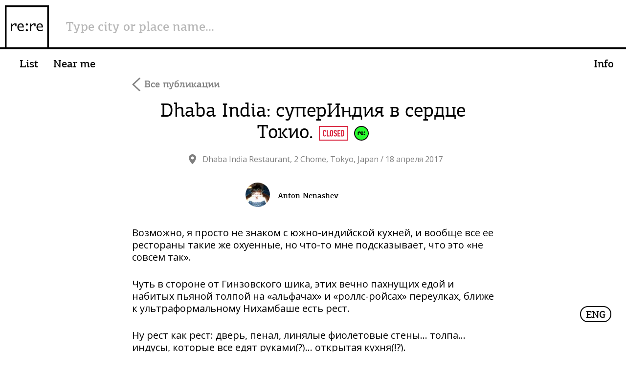

--- FILE ---
content_type: text/html; charset=UTF-8
request_url: https://rere.vision/2017/04/18/dhaba-india-%D1%81%D1%83%D0%BF%D0%B5%D1%80-%D0%B8%D0%BD%D0%B4%D0%B8%D1%8F-%D0%B2-%D1%81%D0%B5%D1%80%D0%B4%D1%86%D0%B5-%D1%82%D0%BE%D0%BA%D0%B8%D0%BE/
body_size: 32726
content:
<!DOCTYPE HTML>
<html lang="ru-RU">
<head>
	<meta charset="UTF-8">
	<meta http-equiv="X-UA-Compatible" content="IE=edge">
	<meta name="viewport" content="width=device-width, initial-scale=0.6, maximum-scale=0.6, user-scalable=no">
	<meta property="og:title" content="Dhaba India: суперИндия в сердце Токио. «  re:re.vision" />
												<meta property="og:image" content="https://rere.vision/wp-content/uploads/2017/04/IMG_5785-768x1024.jpg" />			<meta property="og:description" content="re:re.vision" />
	<!-- 	<link rel="apple-touch-icon" sizes="120x120" href="/apple-touch-icon.png"> -->
	<link rel="icon" type="image/png" href="https://rere.vision/wp-content/themes/nenashev/favicon-32x32.png" sizes="32x32">
	<link rel="icon" type="image/png" href="https://rere.vision/wp-content/themes/nenashev/favicon-16x16.png" sizes="16x16">
	<link rel="manifest" href="https://rere.vision/wp-content/themes/nenashev/manifest.json">
	<link rel="mask-icon" href="https://rere.vision/wp-content/themes/nenashev/safari-pinned-tab.svg" color="#5bbad5">
	<meta name="theme-color" content="#ffffff">
	<title>Dhaba India: суперИндия в сердце Токио. | re:re.vision</title>

<link rel="stylesheet" href="https://rere.vision/wp-content/plugins/sitepress-multilingual-cms/res/css/language-selector.css?v=3.3.3" type="text/css" media="all" />
	
<!-- All in One SEO Pack 2.3.12.1 by Michael Torbert of Semper Fi Web Design[1090,1152] -->
<link rel="canonical" href="https://rere.vision/2017/04/18/dhaba-india-%d1%81%d1%83%d0%bf%d0%b5%d1%80-%d0%b8%d0%bd%d0%b4%d0%b8%d1%8f-%d0%b2-%d1%81%d0%b5%d1%80%d0%b4%d1%86%d0%b5-%d1%82%d0%be%d0%ba%d0%b8%d0%be/" />
<!-- /all in one seo pack -->
<link rel='dns-prefetch' href='//s.w.org' />
<link rel="alternate" type="application/rss+xml" title="re:re.vision &raquo; Лента комментариев к &laquo;Dhaba India: суперИндия в сердце Токио.&raquo;" href="https://rere.vision/2017/04/18/dhaba-india-%d1%81%d1%83%d0%bf%d0%b5%d1%80-%d0%b8%d0%bd%d0%b4%d0%b8%d1%8f-%d0%b2-%d1%81%d0%b5%d1%80%d0%b4%d1%86%d0%b5-%d1%82%d0%be%d0%ba%d0%b8%d0%be/feed/" />
      <meta name="onesignal" content="wordpress-plugin"/>
          <link rel="manifest"
            href="https://rere.vision/wp-content/plugins/onesignal-free-web-push-notifications/sdk_files/manifest.json.php?gcm_sender_id="/>
          <script src="https://cdn.onesignal.com/sdks/OneSignalSDK.js" async></script>    <script>

      window.OneSignal = window.OneSignal || [];

      OneSignal.push( function() {
        OneSignal.SERVICE_WORKER_UPDATER_PATH = "OneSignalSDKUpdaterWorker.js.php";
        OneSignal.SERVICE_WORKER_PATH = "OneSignalSDKWorker.js.php";
        OneSignal.SERVICE_WORKER_PARAM = { scope: '/' };

        OneSignal.setDefaultNotificationUrl("https://rere.vision");
        var oneSignal_options = {};
        window._oneSignalInitOptions = oneSignal_options;

        oneSignal_options['wordpress'] = true;
oneSignal_options['appId'] = 'cad00bc5-2980-4da5-ad49-c78974537f8e';
oneSignal_options['autoRegister'] = true;
oneSignal_options['welcomeNotification'] = { };
oneSignal_options['welcomeNotification']['title'] = "Hello from rere.vision";
oneSignal_options['welcomeNotification']['message'] = "Поздравляем с подпиской на сайт rere.vision";
oneSignal_options['path'] = "https://rere.vision/wp-content/plugins/onesignal-free-web-push-notifications/sdk_files/";
oneSignal_options['safari_web_id'] = "web.onesignal.auto.1a94b592-c98a-427e-9490-520bfcd23754";
oneSignal_options['promptOptions'] = { };
              OneSignal.init(window._oneSignalInitOptions);
                    });

      function documentInitOneSignal() {
        var oneSignal_elements = document.getElementsByClassName("OneSignal-prompt");

        var oneSignalLinkClickHandler = function(event) { OneSignal.push(['registerForPushNotifications']); event.preventDefault(); };        for(var i = 0; i < oneSignal_elements.length; i++)
          oneSignal_elements[i].addEventListener('click', oneSignalLinkClickHandler, false);
      }

      if (document.readyState === 'complete') {
           documentInitOneSignal();
      }
      else {
           window.addEventListener("load", function(event){
               documentInitOneSignal();
          });
      }
    </script>

		<script type="text/javascript">
			window._wpemojiSettings = {"baseUrl":"https:\/\/s.w.org\/images\/core\/emoji\/2.3\/72x72\/","ext":".png","svgUrl":"https:\/\/s.w.org\/images\/core\/emoji\/2.3\/svg\/","svgExt":".svg","source":{"concatemoji":"https:\/\/rere.vision\/wp-includes\/js\/wp-emoji-release.min.js?ver=4.8"}};
			!function(a,b,c){function d(a){var b,c,d,e,f=String.fromCharCode;if(!k||!k.fillText)return!1;switch(k.clearRect(0,0,j.width,j.height),k.textBaseline="top",k.font="600 32px Arial",a){case"flag":return k.fillText(f(55356,56826,55356,56819),0,0),b=j.toDataURL(),k.clearRect(0,0,j.width,j.height),k.fillText(f(55356,56826,8203,55356,56819),0,0),c=j.toDataURL(),b===c&&(k.clearRect(0,0,j.width,j.height),k.fillText(f(55356,57332,56128,56423,56128,56418,56128,56421,56128,56430,56128,56423,56128,56447),0,0),b=j.toDataURL(),k.clearRect(0,0,j.width,j.height),k.fillText(f(55356,57332,8203,56128,56423,8203,56128,56418,8203,56128,56421,8203,56128,56430,8203,56128,56423,8203,56128,56447),0,0),c=j.toDataURL(),b!==c);case"emoji4":return k.fillText(f(55358,56794,8205,9794,65039),0,0),d=j.toDataURL(),k.clearRect(0,0,j.width,j.height),k.fillText(f(55358,56794,8203,9794,65039),0,0),e=j.toDataURL(),d!==e}return!1}function e(a){var c=b.createElement("script");c.src=a,c.defer=c.type="text/javascript",b.getElementsByTagName("head")[0].appendChild(c)}var f,g,h,i,j=b.createElement("canvas"),k=j.getContext&&j.getContext("2d");for(i=Array("flag","emoji4"),c.supports={everything:!0,everythingExceptFlag:!0},h=0;h<i.length;h++)c.supports[i[h]]=d(i[h]),c.supports.everything=c.supports.everything&&c.supports[i[h]],"flag"!==i[h]&&(c.supports.everythingExceptFlag=c.supports.everythingExceptFlag&&c.supports[i[h]]);c.supports.everythingExceptFlag=c.supports.everythingExceptFlag&&!c.supports.flag,c.DOMReady=!1,c.readyCallback=function(){c.DOMReady=!0},c.supports.everything||(g=function(){c.readyCallback()},b.addEventListener?(b.addEventListener("DOMContentLoaded",g,!1),a.addEventListener("load",g,!1)):(a.attachEvent("onload",g),b.attachEvent("onreadystatechange",function(){"complete"===b.readyState&&c.readyCallback()})),f=c.source||{},f.concatemoji?e(f.concatemoji):f.wpemoji&&f.twemoji&&(e(f.twemoji),e(f.wpemoji)))}(window,document,window._wpemojiSettings);
		</script>
		<style type="text/css">
img.wp-smiley,
img.emoji {
	display: inline !important;
	border: none !important;
	box-shadow: none !important;
	height: 1em !important;
	width: 1em !important;
	margin: 0 .07em !important;
	vertical-align: -0.1em !important;
	background: none !important;
	padding: 0 !important;
}
</style>
<link rel='stylesheet' id='bootstrap-css'  href='https://rere.vision/wp-content/themes/nenashev/css/bootstrap.css?ver=20161106' type='text/css' media='all' />
<link rel='stylesheet' id='magnific-popup-css'  href='https://rere.vision/wp-content/themes/nenashev/css/magnific-popup.css?ver=20161106' type='text/css' media='all' />
<link rel='stylesheet' id='preloader-css'  href='https://rere.vision/wp-content/themes/nenashev/css/preloader.css?ver=20161106' type='text/css' media='all' />
<link rel='stylesheet' id='unite-gallery-css'  href='https://rere.vision/wp-content/themes/nenashev/unitegallery/css/unite-gallery.css?ver=20161106' type='text/css' media='all' />
<link rel='stylesheet' id='superfish-css'  href='https://rere.vision/wp-content/themes/nenashev/css/superfish.css?ver=20161106' type='text/css' media='all' />
<link rel='stylesheet' id='swipebox-css'  href='https://rere.vision/wp-content/themes/nenashev/css/swipebox.css?ver=20161106' type='text/css' media='all' />
<link rel='stylesheet' id='style-css'  href='https://rere.vision/wp-content/themes/nenashev/style.css?ver=4.8' type='text/css' media='all' />
<link rel='stylesheet' id='sphinxStyleSheets-css'  href='https://rere.vision/wp-content/plugins/wordpress-sphinx-plugin/templates/sphinxsearch.css?ver=4.8' type='text/css' media='all' />
<script type='text/javascript' src='https://rere.vision/wp-content/themes/nenashev/js/jquery-2.1.0.min.js?ver=4.8'></script>
<script type='text/javascript' src='https://rere.vision/wp-content/themes/nenashev/unitegallery/js/unitegallery.js?ver=4.8'></script>
<script type='text/javascript' src='https://rere.vision/wp-content/themes/nenashev/unitegallery/themes/tiles/ug-theme-tiles.js?ver=4.8'></script>
<link rel='https://api.w.org/' href='https://rere.vision/wp-json/' />
<link rel="EditURI" type="application/rsd+xml" title="RSD" href="https://rere.vision/xmlrpc.php?rsd" />
<link rel="wlwmanifest" type="application/wlwmanifest+xml" href="https://rere.vision/wp-includes/wlwmanifest.xml" /> 
<link rel='prev' title='Joumon Roppongi: шикарные якитори, острый юзу и бесплатная капуста в ночном Аду.' href='https://rere.vision/2017/04/17/joumon-roppongi-%d1%88%d0%b8%d0%ba%d0%b0%d1%80%d0%bd%d1%8b%d0%b5-%d1%8f%d0%ba%d0%b8%d1%82%d0%be%d1%80%d0%b8-%d0%be%d1%81%d1%82%d1%80%d1%8b%d0%b9-%d1%8e%d0%b7%d1%83-%d0%b8-%d0%b1%d0%b5%d1%81%d0%bf/' />
<link rel='next' title='Above: сверхвысокая городская еда на полувтором этаже Тораномон-Хиллс.' href='https://rere.vision/2017/04/19/above-%d1%81%d0%b2%d0%b5%d1%80%d1%85-%d0%b2%d1%8b%d1%81%d0%be%d0%ba%d0%b0%d1%8f-%d0%b3%d0%be%d1%80%d0%be%d0%b4%d1%81%d0%ba%d0%b0%d1%8f-%d0%b5%d0%b4%d0%b0-%d0%bd%d0%b0-%d0%b2%d1%82%d0%be%d1%80%d0%be/' />
<meta name="generator" content="WordPress 4.8" />
<link rel='shortlink' href='https://rere.vision/?p=1536' />
<link rel="alternate" type="application/json+oembed" href="https://rere.vision/wp-json/oembed/1.0/embed?url=https%3A%2F%2Frere.vision%2F2017%2F04%2F18%2Fdhaba-india-%25d1%2581%25d1%2583%25d0%25bf%25d0%25b5%25d1%2580-%25d0%25b8%25d0%25bd%25d0%25b4%25d0%25b8%25d1%258f-%25d0%25b2-%25d1%2581%25d0%25b5%25d1%2580%25d0%25b4%25d1%2586%25d0%25b5-%25d1%2582%25d0%25be%25d0%25ba%25d0%25b8%25d0%25be%2F" />
<link rel="alternate" type="text/xml+oembed" href="https://rere.vision/wp-json/oembed/1.0/embed?url=https%3A%2F%2Frere.vision%2F2017%2F04%2F18%2Fdhaba-india-%25d1%2581%25d1%2583%25d0%25bf%25d0%25b5%25d1%2580-%25d0%25b8%25d0%25bd%25d0%25b4%25d0%25b8%25d1%258f-%25d0%25b2-%25d1%2581%25d0%25b5%25d1%2580%25d0%25b4%25d1%2586%25d0%25b5-%25d1%2582%25d0%25be%25d0%25ba%25d0%25b8%25d0%25be%2F&#038;format=xml" />
<meta name="generator" content="WPML ver:3.3.3 stt:1,47;" />
<link rel="alternate" hreflang="en-US" href="https://rere.vision/en/2017/04/18/dhaba-india-%d1%81%d1%83%d0%bf%d0%b5%d1%80-%d0%b8%d0%bd%d0%b4%d0%b8%d1%8f-%d0%b2-%d1%81%d0%b5%d1%80%d0%b4%d1%86%d0%b5-%d1%82%d0%be%d0%ba%d0%b8%d0%be/" />
<link rel="alternate" hreflang="ru-RU" href="https://rere.vision/2017/04/18/dhaba-india-%d1%81%d1%83%d0%bf%d0%b5%d1%80-%d0%b8%d0%bd%d0%b4%d0%b8%d1%8f-%d0%b2-%d1%81%d0%b5%d1%80%d0%b4%d1%86%d0%b5-%d1%82%d0%be%d0%ba%d0%b8%d0%be/" />
			<script>var currentLanguage="ru"</script>
	<script>var previousPage=""</script>
	<script>var visitedLocations={"AR":{"country_name":"Argentina","counter":3,"cities":[{"city_name":"Buenos Aires","lat":null,"lng":null,"id":7713,"counter":2},{"city_name":"Mendoza","lat":null,"lng":null,"id":7725,"counter":1}]},"AM":{"country_name":"Armenia","counter":5,"cities":[{"city_name":"Tsaghkunk","lat":null,"lng":null,"id":12641,"counter":1},{"city_name":"Yerevan","lat":null,"lng":null,"id":12652,"counter":4}]},"AT":{"country_name":"Austria","counter":5,"cities":[{"city_name":"Vienna","lat":null,"lng":null,"id":11207,"counter":5}]},"AZ":{"country_name":"Azerbaijan","counter":2,"cities":[{"city_name":"Baku","lat":null,"lng":null,"id":12669,"counter":2}]},"BY":{"country_name":"Belarus","counter":1,"cities":[{"city_name":"Minsk","lat":null,"lng":null,"id":10999,"counter":1}]},"BE":{"country_name":"Belgium","counter":3,"cities":[{"city_name":"Bruges","lat":null,"lng":null,"id":64,"counter":1},{"city_name":"Ghent","lat":null,"lng":null,"id":128,"counter":1},{"city_name":"Zedelgem","lat":null,"lng":null,"id":106,"counter":1}]},"KH":{"country_name":"Cambodia","counter":1,"cities":[{"city_name":"Siem Reap","lat":null,"lng":null,"id":10044,"counter":1}]},"CL":{"country_name":"Chile","counter":2,"cities":[{"city_name":"Santiago","lat":null,"lng":null,"id":9260,"counter":2}]},"CN":{"country_name":"China","counter":2,"cities":[{"city_name":"Shanghai","lat":null,"lng":null,"id":1653,"counter":2}]},"CR":{"country_name":"Costa Rica","counter":5,"cities":[{"city_name":"Alajuela","lat":null,"lng":null,"id":11758,"counter":1},{"city_name":"Cartago","lat":null,"lng":null,"id":12536,"counter":1},{"city_name":"Guacimo","lat":null,"lng":null,"id":12553,"counter":1},{"city_name":"Jac\u00f3","lat":null,"lng":null,"id":11827,"counter":1},{"city_name":"San Jose","lat":null,"lng":null,"id":12574,"counter":2}]},"HR":{"country_name":"Croatia","counter":4,"cities":[{"city_name":"Dubrovnik","lat":null,"lng":null,"id":9305,"counter":1},{"city_name":"Korcula","lat":null,"lng":null,"id":9313,"counter":1},{"city_name":"Mljet","lat":null,"lng":null,"id":9525,"counter":1},{"city_name":"Zagreb","lat":null,"lng":null,"id":13521,"counter":1}]},"DK":{"country_name":"Denmark","counter":2,"cities":[{"city_name":"Copenhagen","lat":null,"lng":null,"id":424,"counter":1},{"city_name":"Klampenborg","lat":null,"lng":null,"id":438,"counter":1}]},"EG":{"country_name":"Egypt","counter":2,"cities":[{"city_name":"Cairo","lat":null,"lng":null,"id":11693,"counter":1},{"city_name":"Sharm Ash Sheikh","lat":null,"lng":null,"id":11725,"counter":1}]},"EE":{"country_name":"Estonia","counter":9,"cities":[{"city_name":"Padaste","lat":null,"lng":null,"id":909,"counter":1},{"city_name":"Parnu","lat":null,"lng":null,"id":956,"counter":1},{"city_name":"Tallinn","lat":null,"lng":null,"id":11137,"counter":6},{"city_name":"Virtsu","lat":null,"lng":null,"id":5434,"counter":1}]},"FR":{"country_name":"France","counter":22,"cities":[{"city_name":"Arcangues","lat":null,"lng":null,"id":198,"counter":1},{"city_name":"Arles","lat":null,"lng":null,"id":5323,"counter":2},{"city_name":"Colmar","lat":null,"lng":null,"id":7020,"counter":1},{"city_name":"Kaysersberg","lat":null,"lng":null,"id":5090,"counter":1},{"city_name":"La Plaine-sur-Mer","lat":null,"lng":null,"id":213,"counter":1},{"city_name":"Lyon","lat":null,"lng":null,"id":11367,"counter":3},{"city_name":"Paris","lat":null,"lng":null,"id":9859,"counter":6},{"city_name":"Pianottoli-Caldarello","lat":null,"lng":null,"id":4141,"counter":1},{"city_name":"Pyla-sur-Mer","lat":null,"lng":null,"id":10924,"counter":1},{"city_name":"Ramatuelle","lat":null,"lng":null,"id":5490,"counter":1},{"city_name":"Saint-Remy-de-Provence","lat":null,"lng":null,"id":5465,"counter":1},{"city_name":"Saint-Tropez","lat":null,"lng":null,"id":5233,"counter":1},{"city_name":"Tours","lat":null,"lng":null,"id":11382,"counter":1},{"city_name":"Zellenberg","lat":null,"lng":null,"id":5057,"counter":1}]},"GE":{"country_name":"Georgia","counter":4,"cities":[{"city_name":"Batumi","lat":null,"lng":null,"id":4216,"counter":4}]},"DE":{"country_name":"Germany","counter":4,"cities":[{"city_name":"Frankfur","lat":null,"lng":null,"id":9327,"counter":1},{"city_name":"Freising","lat":null,"lng":null,"id":9276,"counter":1},{"city_name":"Munich","lat":null,"lng":null,"id":8867,"counter":2}]},"GR":{"country_name":"Greece","counter":2,"cities":[{"city_name":"Athens","lat":null,"lng":null,"id":11861,"counter":2}]},"HK":{"country_name":"Hong Kong","counter":3,"cities":[{"city_name":"Hong Kong","lat":null,"lng":null,"id":9931,"counter":2},{"city_name":"Hong Kong Island","lat":null,"lng":null,"id":7789,"counter":1}]},"HU":{"country_name":"Hungary","counter":5,"cities":[{"city_name":"Balatonszemes","lat":null,"lng":null,"id":13580,"counter":1},{"city_name":"Budapest","lat":null,"lng":null,"id":13545,"counter":4}]},"IS":{"country_name":"Iceland","counter":8,"cities":[{"city_name":"Hvassafell","lat":null,"lng":null,"id":7504,"counter":1},{"city_name":"Reykjavik","lat":null,"lng":null,"id":7487,"counter":7}]},"IN":{"country_name":"India","counter":4,"cities":[{"city_name":"Gurugram","lat":null,"lng":null,"id":12886,"counter":1},{"city_name":"Mumbai","lat":null,"lng":null,"id":1823,"counter":1},{"city_name":"New Delhi","lat":null,"lng":null,"id":12912,"counter":2}]},"ID":{"country_name":"Indonesia","counter":8,"cities":[{"city_name":"Bali","lat":null,"lng":null,"id":11362,"counter":8}]},"IT":{"country_name":"Italy","counter":61,"cities":[{"city_name":"Apulia","lat":null,"lng":null,"id":4497,"counter":2},{"city_name":"Bologna","lat":null,"lng":null,"id":2665,"counter":2},{"city_name":"Campione d'Italia","lat":null,"lng":null,"id":229,"counter":1},{"city_name":"Cecina","lat":null,"lng":null,"id":930,"counter":1},{"city_name":"Cognola","lat":null,"lng":null,"id":3140,"counter":1},{"city_name":"Gardone Riviera","lat":null,"lng":null,"id":2628,"counter":1},{"city_name":"Labico","lat":null,"lng":null,"id":4721,"counter":1},{"city_name":"Livorno","lat":null,"lng":null,"id":4339,"counter":1},{"city_name":"Lombardy","lat":null,"lng":null,"id":3400,"counter":2},{"city_name":"Lughetto","lat":null,"lng":null,"id":3325,"counter":1},{"city_name":"Marciana Marina","lat":null,"lng":null,"id":8916,"counter":1},{"city_name":"Marina Di Bibbona","lat":null,"lng":null,"id":5045,"counter":1},{"city_name":"Milano","lat":null,"lng":null,"id":5743,"counter":6},{"city_name":"Piemonte","lat":null,"lng":null,"id":9698,"counter":1},{"city_name":"Polesine Parmense","lat":null,"lng":null,"id":2742,"counter":1},{"city_name":"Polignano A Mare","lat":null,"lng":null,"id":4304,"counter":1},{"city_name":"Portoferraio","lat":null,"lng":null,"id":9102,"counter":1},{"city_name":"Riva del Garda","lat":null,"lng":null,"id":9764,"counter":2},{"city_name":"Rome","lat":null,"lng":null,"id":12836,"counter":14},{"city_name":"Rosignano Solvay-Castiglioncello","lat":null,"lng":null,"id":2550,"counter":1},{"city_name":"San Felice","lat":null,"lng":null,"id":5407,"counter":1},{"city_name":"Velletri","lat":null,"lng":null,"id":4702,"counter":1},{"city_name":"Venice","lat":null,"lng":null,"id":13606,"counter":14},{"city_name":"Verona","lat":null,"lng":null,"id":4938,"counter":1},{"city_name":"Volterra","lat":null,"lng":null,"id":3235,"counter":2}]},"JP":{"country_name":"Japan","counter":49,"cities":[{"city_name":"Chiyoda City","lat":null,"lng":null,"id":13707,"counter":1},{"city_name":"Izu","lat":null,"lng":null,"id":13672,"counter":4},{"city_name":"Kurashiki","lat":null,"lng":null,"id":5990,"counter":1},{"city_name":"Kyoto","lat":null,"lng":null,"id":11188,"counter":2},{"city_name":"Minato City","lat":null,"lng":null,"id":13738,"counter":1},{"city_name":"Naoshima","lat":null,"lng":null,"id":12810,"counter":1},{"city_name":"Numazu","lat":null,"lng":null,"id":13684,"counter":2},{"city_name":"Sapporo","lat":null,"lng":null,"id":9707,"counter":1},{"city_name":"Tokyo","lat":null,"lng":null,"id":12822,"counter":36}]},"JO":{"country_name":"Jordan","counter":1,"cities":[{"city_name":"Madaba","lat":null,"lng":null,"id":3523,"counter":1}]},"KZ":{"country_name":"Kazakhstan","counter":5,"cities":[{"city_name":"Almaty","lat":null,"lng":null,"id":1776,"counter":2},{"city_name":"Astana","lat":null,"lng":null,"id":4901,"counter":3}]},"LA":{"country_name":"Laos","counter":1,"cities":[{"city_name":"Luang Prabang","lat":null,"lng":null,"id":11392,"counter":1}]},"LV":{"country_name":"Latvia","counter":11,"cities":[{"city_name":"Jurmala","lat":null,"lng":null,"id":2102,"counter":1},{"city_name":"Riga","lat":null,"lng":null,"id":10629,"counter":8},{"city_name":"Sigulda","lat":null,"lng":null,"id":5936,"counter":1},{"city_name":"Ventspils","lat":null,"lng":null,"id":11511,"counter":1}]},"LB":{"country_name":"Lebanon","counter":1,"cities":[{"city_name":"Baalbek","lat":null,"lng":null,"id":12597,"counter":1}]},"LT":{"country_name":"Lithuania","counter":2,"cities":[{"city_name":"Vilnius","lat":null,"lng":null,"id":11151,"counter":2}]},"MDV":{"country_name":"Maldives","counter":1,"cities":[{"city_name":"Conrad Rangali Island","lat":null,"lng":null,"id":7157,"counter":1}]},"MN":{"country_name":"Mongolia","counter":1,"cities":[{"city_name":"Ulaanbaatar","lat":null,"lng":null,"id":12734,"counter":1}]},"ME":{"country_name":"Montenegro","counter":9,"cities":[{"city_name":"Dobrota","lat":null,"lng":null,"id":13454,"counter":3},{"city_name":"Morinj","lat":null,"lng":null,"id":13275,"counter":1},{"city_name":"Perast","lat":null,"lng":null,"id":13502,"counter":4}]},"":{"country_name":"Montenegro","counter":9,"cities":[{"city_name":"Kotor","lat":null,"lng":null,"id":13436,"counter":1}]},"MA":{"country_name":"Morocco","counter":7,"cities":[{"city_name":"Casablanca","lat":null,"lng":null,"id":13770,"counter":1},{"city_name":"Essaouira","lat":null,"lng":null,"id":12976,"counter":2},{"city_name":"F\u00e8s","lat":null,"lng":null,"id":13794,"counter":1},{"city_name":"Marrakesh","lat":null,"lng":null,"id":13753,"counter":3}]},"NP":{"country_name":"Nepal","counter":4,"cities":[{"city_name":"Dhulikhel","lat":null,"lng":null,"id":2056,"counter":1},{"city_name":"Kathmandu","lat":null,"lng":null,"id":12347,"counter":4}]},"NL":{"country_name":"Netherlands","counter":2,"cities":[{"city_name":"Amsterdam","lat":null,"lng":null,"id":9613,"counter":1},{"city_name":"Brummen","lat":null,"lng":null,"id":754,"counter":1}]},"NO":{"country_name":"Norway","counter":8,"cities":[{"city_name":"Longyearbyen","lat":null,"lng":null,"id":7899,"counter":1},{"city_name":"More og Romsdal","lat":null,"lng":null,"id":3487,"counter":1},{"city_name":"Oslo","lat":null,"lng":null,"id":8033,"counter":5},{"city_name":"Trondheim","lat":null,"lng":null,"id":7591,"counter":1}]},"PA":{"country_name":"Panama","counter":1,"cities":[{"city_name":"Panama","lat":null,"lng":null,"id":11802,"counter":1}]},"PE":{"country_name":"Peru","counter":1,"cities":[{"city_name":"Cusco","lat":null,"lng":null,"id":9196,"counter":1}]},"PH":{"country_name":"Philippines","counter":1,"cities":[{"city_name":"Makati","lat":null,"lng":null,"id":13139,"counter":1}]},"PL":{"country_name":"Poland","counter":2,"cities":[{"city_name":"Krakow","lat":null,"lng":null,"id":5883,"counter":1},{"city_name":"Warsawa","lat":null,"lng":null,"id":5909,"counter":1}]},"PT":{"country_name":"Portugal","counter":16,"cities":[{"city_name":"A dos Cunhados","lat":null,"lng":null,"id":10795,"counter":1},{"city_name":"Almargem do Bispo","lat":null,"lng":null,"id":12851,"counter":1},{"city_name":"Amarante","lat":null,"lng":null,"id":10551,"counter":1},{"city_name":"Braga","lat":null,"lng":null,"id":12376,"counter":1},{"city_name":"Cascais","lat":null,"lng":null,"id":12364,"counter":3},{"city_name":"Ericeira","lat":null,"lng":null,"id":5143,"counter":1},{"city_name":"Lisboa","lat":null,"lng":null,"id":6972,"counter":4},{"city_name":"Machico","lat":null,"lng":null,"id":6772,"counter":1},{"city_name":"Matosinhos","lat":null,"lng":null,"id":3016,"counter":1},{"city_name":"Ponta do Sol","lat":null,"lng":null,"id":6959,"counter":1},{"city_name":"Vila Nova de Gaia","lat":null,"lng":null,"id":245,"counter":1}]},"QA":{"country_name":"Qatar","counter":5,"cities":[{"city_name":"Al Wakrah Municipality","lat":null,"lng":null,"id":8247,"counter":1},{"city_name":"Doha","lat":null,"lng":null,"id":10581,"counter":4}]},"RU":{"country_name":"Russia","counter":81,"cities":[{"city_name":"Apatit","lat":null,"lng":null,"id":11531,"counter":1},{"city_name":"Gurzuf","lat":null,"lng":null,"id":3046,"counter":1},{"city_name":"Irkutsk","lat":null,"lng":null,"id":12726,"counter":2},{"city_name":"Kaliningrad","lat":null,"lng":null,"id":13316,"counter":1},{"city_name":"Listvyanka","lat":null,"lng":null,"id":12716,"counter":2},{"city_name":"Moscow","lat":null,"lng":null,"id":13292,"counter":59},{"city_name":"Murmansk","lat":null,"lng":null,"id":11535,"counter":1},{"city_name":"Russkiy","lat":null,"lng":null,"id":1324,"counter":1},{"city_name":"Saint Petersburg","lat":null,"lng":null,"id":13624,"counter":3},{"city_name":"Sochi","lat":null,"lng":null,"id":11024,"counter":1},{"city_name":"Svetlogorsk","lat":null,"lng":null,"id":12783,"counter":2},{"city_name":"Tobolsk","lat":null,"lng":null,"id":11121,"counter":1},{"city_name":"Tyumen\u2019","lat":null,"lng":null,"id":3190,"counter":1},{"city_name":"Vladivostok","lat":null,"lng":null,"id":11084,"counter":2},{"city_name":"Yalta","lat":null,"lng":null,"id":11887,"counter":1},{"city_name":"Zelenogradsk","lat":null,"lng":null,"id":13303,"counter":1},{"city_name":"\u041f\u043b\u0451\u0441","lat":null,"lng":null,"id":11933,"counter":1},{"city_name":"\u042f\u043d\u0442\u0430\u0440\u043d\u044b\u0439","lat":null,"lng":null,"id":12683,"counter":1}]},"RS":{"country_name":"Serbia","counter":1,"cities":[{"city_name":"Belgrade","lat":null,"lng":null,"id":13347,"counter":1}]},"SG":{"country_name":"Singapore","counter":1,"cities":[{"city_name":"Singapore","lat":null,"lng":null,"id":3097,"counter":1}]},"ES":{"country_name":"Spain","counter":27,"cities":[{"city_name":"Barbate","lat":null,"lng":null,"id":8845,"counter":1},{"city_name":"Barcelona","lat":null,"lng":null,"id":12158,"counter":9},{"city_name":"Calp","lat":null,"lng":null,"id":9508,"counter":1},{"city_name":"Estepona","lat":null,"lng":null,"id":1098,"counter":1},{"city_name":"Genova","lat":null,"lng":null,"id":5104,"counter":1},{"city_name":"Girona","lat":null,"lng":null,"id":4033,"counter":1},{"city_name":"La Pineda","lat":null,"lng":null,"id":10868,"counter":1},{"city_name":"Lasarte-Oria","lat":null,"lng":null,"id":47,"counter":1},{"city_name":"Madrid","lat":null,"lng":null,"id":10708,"counter":2},{"city_name":"Mahon","lat":null,"lng":null,"id":9627,"counter":1},{"city_name":"Manacor","lat":null,"lng":null,"id":9115,"counter":1},{"city_name":"Marbella","lat":null,"lng":null,"id":1148,"counter":2},{"city_name":"Palma","lat":null,"lng":null,"id":11063,"counter":5}]},"SE":{"country_name":"Sweden","counter":1,"cities":[{"city_name":"Stockholm","lat":null,"lng":null,"id":977,"counter":1}]},"CH":{"country_name":"Switzerland","counter":2,"cities":[{"city_name":"Geneva","lat":null,"lng":null,"id":11469,"counter":1},{"city_name":"Vevey","lat":null,"lng":null,"id":12111,"counter":1}]},"TW":{"country_name":"Taiwan","counter":2,"cities":[{"city_name":"Taipei","lat":null,"lng":null,"id":1713,"counter":2}]},"TH":{"country_name":"Thailand","counter":34,"cities":[{"city_name":" Bangkok","lat":null,"lng":null,"id":13104,"counter":14},{"city_name":"Bangkok","lat":null,"lng":null,"id":13125,"counter":14},{"city_name":"Chiang Mai","lat":null,"lng":null,"id":12470,"counter":2},{"city_name":"Hua Hin","lat":null,"lng":null,"id":10098,"counter":7},{"city_name":"Ko Samui","lat":null,"lng":null,"id":13121,"counter":8},{"city_name":"Phuket","lat":null,"lng":null,"id":11422,"counter":1},{"city_name":"Prachuap Khiri Khan","lat":null,"lng":null,"id":7141,"counter":1}]},"TR":{"country_name":"Turkey","counter":7,"cities":[{"city_name":"Istanbul","lat":null,"lng":null,"id":12387,"counter":6},{"city_name":"Mugla","lat":null,"lng":null,"id":12236,"counter":1}]},"UA":{"country_name":"Ukraine","counter":1,"cities":[{"city_name":"Dnipro","lat":null,"lng":null,"id":11458,"counter":1}]},"AE":{"country_name":"United Arab Emirates","counter":15,"cities":[{"city_name":"Abu Dhabi","lat":null,"lng":null,"id":12262,"counter":1},{"city_name":"Dubai","lat":null,"lng":null,"id":12400,"counter":15}]},"US":{"country_name":"United States of America","counter":1,"cities":[{"city_name":"Miami","lat":null,"lng":null,"id":6178,"counter":1}]},"UZ":{"country_name":"Uzbekistan","counter":10,"cities":[{"city_name":"Samarkand","lat":null,"lng":null,"id":12775,"counter":6},{"city_name":"Tarakkiy","lat":null,"lng":null,"id":12502,"counter":1},{"city_name":"Tashkent","lat":null,"lng":null,"id":12531,"counter":4},{"city_name":"\u0421\u0443\u043a\u043e\u043a","lat":null,"lng":null,"id":12298,"counter":1}]},"VN":{"country_name":"Vietnam","counter":8,"cities":[{"city_name":"Da Nang","lat":null,"lng":null,"id":12453,"counter":4},{"city_name":"Ho Chi Minh","lat":null,"lng":null,"id":5660,"counter":1},{"city_name":"Hoi An","lat":null,"lng":null,"id":11249,"counter":1},{"city_name":"Phu Quoc","lat":null,"lng":null,"id":8147,"counter":1},{"city_name":"Quang Nam","lat":null,"lng":null,"id":12422,"counter":1}]}}</script>
	<script>var tripadvisor={"MA":{"F\u00e8s":["gayza restaurant"],"Casablanca":["casa Jose"],"Marrakesh":["dar yacout","La Maison Arabe","Marrakesh"],"Essaouira":["salon oriental, \u0432 heure bleue palai","Le Chalet de la Plage"]},"JP":{"Minato City":["le pristine"],"Chiyoda City":["Sumibiyakiniku Nakahara"],"Numazu":["\u4e38\u5409\u98df\u5802","Sakanaya Uosei"],"Izu":["Fujimi Sanso","\u8336\u623f \u907c\u3055\u3093\u5bb6","Wasabi Grandmothers","Arcana"],"Tokyo":{"0":"Unitoria Nakadori","1":"BeBu","2":"Number A","3":"Yakiniku Like","4":"The Pizza Bar On 38th","5":"AWkitchen10 Azabu-Juban","6":"Le Sputnik","7":"WaraTako","8":"Mamo Kebab Cafe","9":"Takazawa","10":"\u8d64\u5742\u6642\u30b7\u30e9\u30ba","11":"Pie Holic","12":"These","13":"\"8\"","14":"Sushi Rinda","15":"Yakiniku An","17":"Gomei","18":"Tokyo city ","19":"Hole in the wall","20":"Unkai","21":"Seryna","22":"Above","23":"Dhaba India","24":"Jomon Roppongi","25":"Itamae Sushi Ginza","26":"Sushizanmai Tsukiji","27":"Itadori Uogashi Senryo","28":"Tsukiji Street Food","29":"Luke\u2019s Lobster","30":"Qu'il Fait Bon","31":"Soup Stock Tokyo","32":"Freshness Burger","33":"AWkitchen figlia","34":"Kani Douraku","35":"Kyubey"},"Naoshima":["Konichiwa Cafe"],"Kyoto":["Sumibi Torito","Hanaroku"],"Sapporo":["\u0433\u0434\u0435-\u0442\u043e \u0432 \u0421\u0430\u043f\u043f\u043e\u0440\u043e"],"Kurashiki":["Ryokan Kurashiki"]},"RU":{"Saint Petersburg":["Marius","Birch","Sichuan cuisine"],"Kaliningrad":["Borsh&salo"],"Zelenogradsk":["Balt"],"Moscow":{"0":"CDL","1":"Claudia","2":"Padron","3":"Miss you","4":"Mina","5":"Fullmoon","6":"Lui","7":"Wa Garden","8":"Kappou Hiroki Arakawa","9":"Koji","10":"\u041a\u043e\u0441\u044f\u043a","11":"VADVARE","12":"Eva","13":"Lucky Izakaya Bar","14":"COM cafe","15":"Mushrooms","16":"VADA","17":"Touche","18":"Veladora","20":"Stories","21":"Moscow-Deli","22":"\u0413\u043e\u0440\u044b\u043d\u044b\u0447","23":"Seiji","24":"Vokrug Sveta","26":"\u0421\u0430\u0439\u0433\u043e\u043d","27":"KOI","28":"\u041f\u0438\u043b-\u041f\u0438\u043b\u0438","29":"Community","30":"\u0426\u0443\u0431\u0430\u043a\u0438","31":"Twins Garden","32":"Smartwine","33":"KOMMunity","34":"Gallery to Go","35":"\u041f\u0438\u0440\u043e\u0433\u0438 \u0412\u0438\u043d\u043e \u0438 \u0413\u0443\u0441\u044c","37":"\u041c\u0430\u0442\u0440\u0451\u0448\u043a\u0430","38":"Green Point","39":"LavkaLavka","40":"Vogue Cafe","41":"15 Kitchen+Bar","42":"Sempre Moscow","43":"Groot","44":"Shell, Yes","45":"Ra Family","46":"Holy Basil Cafe","48":"\u0412\u043a\u0443\u0441 & \u0426\u0432\u0435\u0442","49":"Darbars","50":"\u0421\u0443\u0448\u0438-\u0431\u0430\u0440 \u043d\u0430 \u00ab\u041f\u0435\u0442\u0440\u043e\u0432\u0441\u043a\u043e\u043c \u0431\u0430\u0437\u0430\u0440\u0435\u00bb","51":"White Rabbit","52":"\u041a\u0430\u0440\u0435\u0442\u043d\u044b\u0439 \u0414\u0432\u043e\u0440","53":"Selfie","54":"Semifreddo","55":"Raff House(closed)","56":"\u041cushrooms","57":"Chefs Table","58":"Severyane"},"Svetlogorsk":["\u0422\u0451\u0440\u043d","Local"],"Irkutsk":["\u041e\u0445\u043e\u0442\u043d\u0438\u043a\u043e\u0432","Design Bar"],"Listvyanka":["V'yuga","Altan"],"\u042f\u043d\u0442\u0430\u0440\u043d\u044b\u0439":["Pescaria"],"\u041f\u043b\u0451\u0441":["Ikra"],"Yalta":["Doctor Whisky"],"Murmansk":["Terassa"],"Apatit":["\u041egni Imandry"],"Tobolsk":["Mark and Lev"],"Vladivostok":["Korea House","Zuma"],"Sochi":["\u0411\u0435\u043b\u044b\u0435 \u043d\u043e\u0447\u0438"],"Tyumen\u2019":["\u041c\u044f\u0442\u0430"],"Gurzuf":["\u041e\u043d\u0435\u0433\u0438\u043d \u0422\u0435\u0440\u0440\u0430\u0441\u0430"],"Russkiy":["Novik Country Club"]},"IT":{"Venice":["Glam","Ristorante Ai Piantaleoni","Osteria all Frasca","Riviera","Trattoria al Gatto Nero","Venice","Palazzetto Pisani","Corner Pub","Acqua e Mais","60\/40 Take Away","Do Forni","Lineadombra","Osteria Del Cason","Antiche Carampane"],"Rome":{"0":"Da Gino al Parlamento","1":"Felice a Testaccio","2":"All' Oro","3":"L\u2019Arcangelo","4":"L'isola","5":"Metamorfosi","6":"Corsetti 1921","7":"Gelateria La Romana","9":"Osteria Siciliana","10":"Pacifico Roma","11":"Il Gelato di San Crispin","12":"Autogrill","13":"La Rosetta"},"Riva del Garda":["Al Volt","Il Re della Busa"],"Piemonte":["Trattoria della Posta"],"Portoferraio":["Le Viste"],"Marciana Marina":["Umami"],"Milano":["Daniel","Nobu Milano","Al Portico","Il Luogo di Aimo e Nadia","Da Giacomo","Paper Moon"],"San Felice":["Borgo San Felice"],"Marina Di Bibbona":["La Pineta"],"Verona":["La bottega della Gina"],"Labico":["Antonellocolonna"],"Velletri":["Benito AL Bosco"],"Apulia":["La Lampara da Massimo","Oasi del Riccio"],"Livorno":["Livorno"],"Polignano A Mare":["Il Bastione"],"Lombardy":["Trattoria Genuisi","Vistalago Bistro"],"Lughetto":["Antica Osteria da Cera"],"Volterra":["Volterra","Del Duca"],"Cognola":["Villa Madruzzo"],"Polesine Parmense":["Antica Corte Pallavicina"],"Bologna":["Cremeria Funivia","Pappagallo"],"Gardone Riviera":["Villa Fiordaliso"],"Rosignano Solvay-Castiglioncello":["Lo Scoglietto"],"Cecina":["Ristopescheria da Mery"],"Campione d'Italia":["Da Candida"]},"HU":{"Balatonszemes":["Kist\u00fccs\u00f6k"],"Budapest":["n28","Blueberry Brunch","Bock Bisztr\u00f3","Tigris"]},"HR":{"Zagreb":["tac"],"Mljet":["Konoba Her\u0441"],"Dubrovnik":["Stara Loza"],"Korcula":["Konoba Nonno"]},"ME":{"Perast":["Trattoria Rosmarino","Moritz Eis","Boka Seafood","Hotel&Restaurant Conte"],"Dobrota":["Timun","Dobrotski Dvori.","Konoba Bonaca"],"Morinj":["\u0106atovi\u0107a Mlini"]},"":{"Kotor":["Lighthouse"]},"RS":{"Belgrade":["Iva New Balkan Cuisine"]},"PH":{"Makati":["Toyo Eatery"]},"TH":{"Bangkok":["Ippudo Central Embassy","Market Cafe","nusara","Plu","Open House","Hinata","Shuring","Paste","Bo.Lan","Issaya Siamese Club","Nara","Gaggan","YTSB - Yellow Tail Sushi Bar","Nahm"],"Ko Samui":["Rotisserie","Eva","tree tops","Guilty","Nanus","Rich Beach","The Shack","2 Fishes"]," Bangkok":["Burger King"],"Chiang Mai":["Anantara Chiang Mai Resort","Veranda High Resort"],"Phuket":["Daisy Home Stay"],"Hua Hin":["Big Fish","Baan Gliwang","Hua Hin Night Market","Street food","Chao Lay","Chiva-Som"],"Prachuap Khiri Khan":["Krua Lung Mek Pa Loard"]},"IN":{"New Delhi":["Baoshuan","Indian Accent"],"Gurugram":["361 Oberoi hotel"],"Mumbai":["Trishna"]},"PT":{"Almargem do Bispo":["O Caneira"],"Braga":["o caneiro"],"Cascais":["kappo","Mar Do Inferno","Sushi Design"],"A dos Cunhados":["Noah"],"Amarante":["Casa Ventura"],"Lisboa":["Alma","Sea Me","Pizzaria Lisboa","Belcanto"],"Ponta do Sol":["ESTALAGEM da PONTA do SOL"],"Machico":["Mar\u00e9Alta"],"Ericeira":["Ti Matilde"],"Matosinhos":["Rue Her\u00f3is de Fran\u00e7a"],"Vila Nova de Gaia":["The Yeatman"]},"UZ":{"Samarkand":["\u041a\u043e\u043a\u0430\u043d\u0434\u0441\u043a\u0430\u044f \u0441\u043e\u043c\u0441\u0430,","Qavchinon Osh","4 tanur","\u0423\u043b\u0438\u0446\u0430 \u041a\u043e\u043a\u0430\u043d\u0434\u0441\u043a\u0430\u044f","Osh Markazi","Samarkand"],"Tashkent":["minor somsa","RONI Pizza Napoletana","unknown","Hori"],"Tarakkiy":["N1 achchiq osh"],"\u0421\u0443\u043a\u043e\u043a":["Degrez"]},"MN":{"Ulaanbaatar":["Hutong"]},"AZ":{"Baku":["Chanaqqala","Qyanana"]},"AM":{"Yerevan":["Topaz","Renommee","Vostan","Dolmama"],"Tsaghkunk":["Tsaghkunk Restaurant & Glkhatun"]},"LB":{"Baalbek":["Baalbek"]},"CR":{"San Jose":["H\u00f4tel Hacienda las Vainillas","Tierra Gaucha Parrilla Argentina"],"Guacimo":["ecolirios"],"Cartago":["360"],"Jac\u00f3":["El Hicaco Seafood"],"Alajuela":["Tabacon Thermal Resort and Spa"]},"VN":{"Da Nang":["red sky","Ngon Vila","Lang Ca","Taco Ngon"],"Quang Nam":["M\u00d9A"],"Hoi An":["Sea Shell"],"Phu Quoc":["Phu Quock"],"Ho Chi Minh":["Square One"]},"AE":{"Dubai":["indochine","TakaHisa","Andaz Dubai","Masti","Din Tai Fung","Noepe","Special Kebab","Thai Kitchen","Ibn AlBahr Seafood","Tagine","Cafe Blanc","Yashar Palace","Fish Hut","Zuma Dubai","Izakaya"],"Abu Dhabi":["Mina"]},"TR":{"Istanbul":["roka","Mikla Restaurant","aheste","Yeni Locanta","Me\u015fhur Midyeci Ahmet","Bal\u0131k\u00e7\u0131 Sabahattin"],"Mugla":["Q Lounge"]},"NP":{"Kathmandu":["Yangling","Roadhouse Cafe","The Chimney","Garden of Dreams"],"Dhulikhel":["Dwarika's Resort"]},"ES":{"Barcelona":["Terraza Martinez","Majestic Hotel Barcelona","Dos Palillos","Botafumeiro,","Asador de Aranda","Restaurant La Barca del Salamanca","Flax&Kale","Taco Alto Raval","Da Greco"],"Palma":["Vandal Palma","Sa Roqueta","Adrian Quetglas Restaurant","C'an Toni","Forn project"],"La Pineda":["Dorado"],"Madrid":["DiverXO","Viridiana"],"Mahon":["Jagaro"],"Calp":["Orobianco Ristorante"],"Manacor":["Cala Mandia"],"Barbate":["El Campero"],"Genova":["Mes\u00f3n Ca\u00b4n Pedro"],"Girona":["El Celler de Can Roca"],"Marbella":["Sea Grill","Skina"],"Estepona":["La Escollera "],"Lasarte-Oria":["Martin Berasategui"]},"CH":{"Vevey":["Bla Bla Vevey"],"Geneva":["nice tapas bar"]},"GR":{"Athens":["Basegrill","NOLAN"]},"PA":{"Panama":["maito"]},"EG":{"Sharm Ash Sheikh":["Fares"],"Cairo":["ABOU EL SID"]},"LV":{"Ventspils":["Skroderkrogs"],"Riga":["RAV burger","Dome Hotel","Mio","The Catch","Riga","Valtera Restor\u0101ns","Riga Central Market","K\u016bkotava"],"Sigulda":["Kungu Rija"],"Jurmala":["36.Line"]},"UA":{"Dnipro":["Mishi Blyahera"]},"FR":{"Tours":["Domaine de la Tortiniere"],"Lyon":["L'Atelier d'Yvonne","Imouto","Ani"],"Pyla-sur-Mer":["La c(o)orniche"],"Paris":["Pottoka","Le Grand Vifour","Bar a iode","Pierre Herm\u00e9","Sushi-B","Huitrerie Regis"],"Colmar":["Enopasta Bradi"],"Ramatuelle":["Le Club 55"],"Saint-Remy-de-Provence":["L'Auberge de Saint R\u00e9my"],"Arles":["La Chassagnette","Chez Bob"],"Saint-Tropez":["S\u00e9n\u00e9quier"],"Kaysersberg":["Le Mor\u00e9ote"],"Zellenberg":["Maximilien"],"Pianottoli-Caldarello":["Chez Felix"],"La Plaine-sur-Mer":["Anne de Bretagne"],"Arcangues":["Gaztelur"]},"LA":{"Luang Prabang":["Paste"]},"ID":{"Bali":["Bukit Cafe","Pantai","Thy Neighbour","Spice by Chris Salans","The Seeds of Life","Sangsaka","Secret Spot Yogurt Canggu","The Holy Crab"]},"AT":{"Vienna":["Mochi Ramen Bar","Steirereck","Strandcaf\u00e9","Lugeck Figlm\u00fcller","Loca"]},"LT":{"Vilnius":["Dziaugsmas","Sweet Root"]},"EE":{"Tallinn":["Washoku Story","NOA","Pull","Kaks Kokka","Art priori","Chedi"],"Virtsu":["Virtsu Harbour"],"Parnu":["McDonald's"],"Padaste":["Alexander"]},"BY":{"Minsk":["Seafood Bar by John Dory"]},"QA":{"Doha":["IDAM","Souk Waqif","Parisa Souq Waqif","L'wzaar Sea Food"],"Al Wakrah Municipality":["Qasr Almashawi"]},"KH":{"Siem Reap":["Spoons"]},"HK":{"Hong Kong":["Mott 32","Ding Dim 1968"],"Hong Kong Island":["Little Bao"]},"NL":{"Amsterdam":["BAK"],"Brummen":["Kasteel Engelenburg"]},"DE":{"Frankfur":["seven swans"],"Freising":["Br\u00e4ust\u00fcberl Weihenstephan"],"Munich":["Brasserie Colette","Fisch Witte"]},"CL":{"Santiago":["Borago","OX"]},"PE":{"Cusco":["Faustina"]},"AR":{"Buenos Aires":["Osaka Palermo","Fervor"],"Mendoza":["Tupungato Divino"]},"NO":{"Oslo":["Mathallen","Maaemo","THIEF BAR","Hanami","hos Thea"],"Longyearbyen":["Karlsberger Pub"],"Trondheim":["Folk og fe"],"More og Romsdal":["Haaholmen Havstuer"]},"IS":{"Hvassafell":["Gamla fj\u00f3si\u00f0"],"Reykjavik":["Grillmarka\u00f0urinn","Fish Company","Lobster Hut","l\u00e6kjarbrekka","Matur og Drykkur","S\u00e6ta Sv\u00edni\u00f0 Gastropub","Reykjavik"]},"MDV":{"Conrad Rangali Island":["Ithaa"]},"US":{"Miami":["Plenty Poke & Crudo Bar"]},"PL":{"Warsawa":["Atelier Amaro"],"Krakow":["Copernicus"]},"KZ":{"Astana":["Uzbechka \u21161","Qazaq Gourmet","Selfie"],"Almaty":["LT Bar & Grill","\u0410\u0432\u0442\u043e\u0440\u044b\u043d\u043e\u043a Car City"]},"GE":{"Batumi":["Batumi","Retro","Sisa-tura"]},"JO":{"Madaba":["Haret Jdoudna"]},"SG":{"Singapore":["Palm Beach"]},"TW":{"Taipei":["Aquatic Addiction Development","Taipei Market"]},"CN":{"Shanghai":["Da Dong Roast Duck","Street food Shanghai"]},"SE":{"Stockholm":["Gastrologik"]},"DK":{"Klampenborg":["Den R\u00f8de Cottage"],"Copenhagen":["Sliders"]},"BE":{"Ghent":["Publiek"],"Zedelgem":["Hertog Jan"],"Bruges":["Brugge"]}}</script>
	<script>var tripadvisorCounters={"F\u00e8s":{"gayza restaurant":1},"Casablanca":{"casa Jose":1},"Marrakesh":{"dar yacout":1,"La Maison Arabe":1,"Marrakesh":1},"Essaouira":{"salon oriental, \u0432 heure bleue palai":1,"Le Chalet de la Plage":1},"Minato City":{"le pristine":1},"Chiyoda City":{"Sumibiyakiniku Nakahara":1},"Numazu":{"\u4e38\u5409\u98df\u5802":1,"Sakanaya Uosei":1},"Izu":{"Fujimi Sanso":1,"\u8336\u623f \u907c\u3055\u3093\u5bb6":1,"Wasabi Grandmothers":1,"Arcana":1},"Tokyo":{"Unitoria Nakadori":1,"BeBu":1,"Number A":1,"Yakiniku Like":1,"The Pizza Bar On 38th":1,"AWkitchen10 Azabu-Juban":1,"Le Sputnik":2,"WaraTako":1,"Mamo Kebab Cafe":1,"Takazawa":1,"\u8d64\u5742\u6642\u30b7\u30e9\u30ba":1,"Pie Holic":1,"These":1,"\"8\"":1,"Sushi Rinda":1,"Yakiniku An":1,"Gomei":1,"Tokyo city ":1,"Hole in the wall":1,"Unkai":1,"Seryna":1,"Above":1,"Dhaba India":1,"Jomon Roppongi":1,"Itamae Sushi Ginza":1,"Sushizanmai Tsukiji":1,"Itadori Uogashi Senryo":1,"Tsukiji Street Food":1,"Luke\u2019s Lobster":1,"Qu'il Fait Bon":1,"Soup Stock Tokyo":1,"Freshness Burger":1,"AWkitchen figlia":1,"Kani Douraku":1,"Kyubey":1},"Naoshima":{"Konichiwa Cafe":1},"Kyoto":{"Sumibi Torito":1,"Hanaroku":1},"Sapporo":{"\u0433\u0434\u0435-\u0442\u043e \u0432 \u0421\u0430\u043f\u043f\u043e\u0440\u043e":1},"Kurashiki":{"Ryokan Kurashiki":1},"Saint Petersburg":{"Marius":1,"Birch":1,"Sichuan cuisine":1},"Kaliningrad":{"Borsh&salo":1},"Zelenogradsk":{"Balt":1},"Moscow":{"CDL":1,"Claudia":1,"Padron":1,"Miss you":1,"Mina":1,"Fullmoon":1,"Lui":1,"Wa Garden":1,"Kappou Hiroki Arakawa":1,"Koji":1,"\u041a\u043e\u0441\u044f\u043a":1,"VADVARE":1,"Eva":1,"Lucky Izakaya Bar":1,"COM cafe":1,"Mushrooms":1,"VADA":1,"Touche":1,"Veladora":2,"Stories":1,"Moscow-Deli":1,"\u0413\u043e\u0440\u044b\u043d\u044b\u0447":2,"Seiji":1,"Vokrug Sveta":1,"\u0421\u0430\u0439\u0433\u043e\u043d":1,"KOI":1,"\u041f\u0438\u043b-\u041f\u0438\u043b\u0438":1,"Community":1,"\u0426\u0443\u0431\u0430\u043a\u0438":1,"Twins Garden":1,"Smartwine":1,"KOMMunity":1,"Gallery to Go":1,"\u041f\u0438\u0440\u043e\u0433\u0438 \u0412\u0438\u043d\u043e \u0438 \u0413\u0443\u0441\u044c":2,"\u041c\u0430\u0442\u0440\u0451\u0448\u043a\u0430":1,"Green Point":1,"LavkaLavka":1,"Vogue Cafe":1,"15 Kitchen+Bar":1,"Sempre Moscow":1,"Groot":1,"Shell, Yes":2,"Ra Family":1,"Holy Basil Cafe":1,"\u0412\u043a\u0443\u0441 & \u0426\u0432\u0435\u0442":1,"Darbars":1,"\u0421\u0443\u0448\u0438-\u0431\u0430\u0440 \u043d\u0430 \u00ab\u041f\u0435\u0442\u0440\u043e\u0432\u0441\u043a\u043e\u043c \u0431\u0430\u0437\u0430\u0440\u0435\u00bb":1,"White Rabbit":1,"\u041a\u0430\u0440\u0435\u0442\u043d\u044b\u0439 \u0414\u0432\u043e\u0440":1,"Selfie":1,"Semifreddo":1,"Raff House(closed)":1,"\u041cushrooms":1,"Chefs Table":1,"Severyane":1},"Svetlogorsk":{"\u0422\u0451\u0440\u043d":1,"Local":1},"Irkutsk":{"\u041e\u0445\u043e\u0442\u043d\u0438\u043a\u043e\u0432":1,"Design Bar":1},"Listvyanka":{"V'yuga":1,"Altan":1},"\u042f\u043d\u0442\u0430\u0440\u043d\u044b\u0439":{"Pescaria":1},"\u041f\u043b\u0451\u0441":{"Ikra":1},"Yalta":{"Doctor Whisky":1},"Murmansk":{"Terassa":1},"Apatit":{"\u041egni Imandry":1},"Tobolsk":{"Mark and Lev":1},"Vladivostok":{"Korea House":1,"Zuma":1},"Sochi":{"\u0411\u0435\u043b\u044b\u0435 \u043d\u043e\u0447\u0438":1},"Tyumen\u2019":{"\u041c\u044f\u0442\u0430":1},"Gurzuf":{"\u041e\u043d\u0435\u0433\u0438\u043d \u0422\u0435\u0440\u0440\u0430\u0441\u0430":1},"Russkiy":{"Novik Country Club":1},"Venice":{"Glam":1,"Ristorante Ai Piantaleoni":1,"Osteria all Frasca":1,"Riviera":1,"Trattoria al Gatto Nero":1,"Venice":1,"Palazzetto Pisani":1,"Corner Pub":1,"Acqua e Mais":1,"60\/40 Take Away":1,"Do Forni":1,"Lineadombra":1,"Osteria Del Cason":1,"Antiche Carampane":1},"Rome":{"Da Gino al Parlamento":1,"Felice a Testaccio":1,"All' Oro":1,"L\u2019Arcangelo":1,"L'isola":1,"Metamorfosi":1,"Corsetti 1921":2,"Gelateria La Romana":1,"Osteria Siciliana":1,"Pacifico Roma":1,"Il Gelato di San Crispin":1,"Autogrill":1,"La Rosetta":1},"Riva del Garda":{"Al Volt":1,"Il Re della Busa":1},"Piemonte":{"Trattoria della Posta":1},"Portoferraio":{"Le Viste":1},"Marciana Marina":{"Umami":1},"Milano":{"Daniel":1,"Nobu Milano":1,"Al Portico":1,"Il Luogo di Aimo e Nadia":1,"Da Giacomo":1,"Paper Moon":1},"San Felice":{"Borgo San Felice":1},"Marina Di Bibbona":{"La Pineta":1},"Verona":{"La bottega della Gina":1},"Labico":{"Antonellocolonna":1},"Velletri":{"Benito AL Bosco":1},"Apulia":{"La Lampara da Massimo":1,"Oasi del Riccio":1},"Livorno":{"Livorno":1},"Polignano A Mare":{"Il Bastione":1},"Lombardy":{"Trattoria Genuisi":1,"Vistalago Bistro":1},"Lughetto":{"Antica Osteria da Cera":1},"Volterra":{"Volterra":1,"Del Duca":1},"Cognola":{"Villa Madruzzo":1},"Polesine Parmense":{"Antica Corte Pallavicina":1},"Bologna":{"Cremeria Funivia":1,"Pappagallo":1},"Gardone Riviera":{"Villa Fiordaliso":1},"Rosignano Solvay-Castiglioncello":{"Lo Scoglietto":1},"Cecina":{"Ristopescheria da Mery":1},"Campione d'Italia":{"Da Candida":1},"Balatonszemes":{"Kist\u00fccs\u00f6k":1},"Budapest":{"n28":1,"Blueberry Brunch":1,"Bock Bisztr\u00f3":1,"Tigris":1},"Zagreb":{"tac":1},"Mljet":{"Konoba Her\u0441":1},"Dubrovnik":{"Stara Loza":1},"Korcula":{"Konoba Nonno":1},"Perast":{"Trattoria Rosmarino":1,"Moritz Eis":1,"Boka Seafood":1,"Hotel&Restaurant Conte":1},"Dobrota":{"Timun":1,"Dobrotski Dvori.":1,"Konoba Bonaca":1},"Morinj":{"\u0106atovi\u0107a Mlini":1},"Kotor":{"Lighthouse":1},"Belgrade":{"Iva New Balkan Cuisine":1},"Makati":{"Toyo Eatery":1},"Bangkok":{"Ippudo Central Embassy":1,"Market Cafe":1,"nusara":1,"Plu":1,"Open House":1,"Hinata":1,"Shuring":1,"Paste":1,"Bo.Lan":1,"Issaya Siamese Club":1,"Nara":1,"Gaggan":1,"YTSB - Yellow Tail Sushi Bar":1,"Nahm":1},"Ko Samui":{"Rotisserie":1,"Eva":1,"tree tops":1,"Guilty":1,"Nanus":1,"Rich Beach":1,"The Shack":1,"2 Fishes":1}," Bangkok":{"Burger King":1},"Chiang Mai":{"Anantara Chiang Mai Resort":1,"Veranda High Resort":1},"Phuket":{"Daisy Home Stay":1},"Hua Hin":{"Big Fish":1,"Baan Gliwang":1,"Hua Hin Night Market":1,"Street food":1,"Chao Lay":1,"Chiva-Som":2},"Prachuap Khiri Khan":{"Krua Lung Mek Pa Loard":1},"New Delhi":{"Baoshuan":1,"Indian Accent":1},"Gurugram":{"361 Oberoi hotel":1},"Mumbai":{"Trishna":1},"Almargem do Bispo":{"O Caneira":1},"Braga":{"o caneiro":1},"Cascais":{"kappo":1,"Mar Do Inferno":1,"Sushi Design":1},"A dos Cunhados":{"Noah":1},"Amarante":{"Casa Ventura":1},"Lisboa":{"Alma":1,"Sea Me":1,"Pizzaria Lisboa":1,"Belcanto":1},"Ponta do Sol":{"ESTALAGEM da PONTA do SOL":1},"Machico":{"Mar\u00e9Alta":1},"Ericeira":{"Ti Matilde":1},"Matosinhos":{"Rue Her\u00f3is de Fran\u00e7a":1},"Vila Nova de Gaia":{"The Yeatman":1},"Samarkand":{"\u041a\u043e\u043a\u0430\u043d\u0434\u0441\u043a\u0430\u044f \u0441\u043e\u043c\u0441\u0430,":1,"Qavchinon Osh":1,"4 tanur":1,"\u0423\u043b\u0438\u0446\u0430 \u041a\u043e\u043a\u0430\u043d\u0434\u0441\u043a\u0430\u044f":1,"Osh Markazi":1,"Samarkand":1},"Tashkent":{"minor somsa":1,"RONI Pizza Napoletana":1,"unknown":1,"Hori":1},"Tarakkiy":{"N1 achchiq osh":1},"\u0421\u0443\u043a\u043e\u043a":{"Degrez":1},"Ulaanbaatar":{"Hutong":1},"Baku":{"Chanaqqala":1,"Qyanana":1},"Yerevan":{"Topaz":1,"Renommee":1,"Vostan":1,"Dolmama":1},"Tsaghkunk":{"Tsaghkunk Restaurant & Glkhatun":1},"Baalbek":{"Baalbek":1},"San Jose":{"H\u00f4tel Hacienda las Vainillas":1,"Tierra Gaucha Parrilla Argentina":1},"Guacimo":{"ecolirios":1},"Cartago":{"360":1},"Jac\u00f3":{"El Hicaco Seafood":1},"Alajuela":{"Tabacon Thermal Resort and Spa":1},"Da Nang":{"red sky":1,"Ngon Vila":1,"Lang Ca":1,"Taco Ngon":1},"Quang Nam":{"M\u00d9A":1},"Hoi An":{"Sea Shell":1},"Phu Quoc":{"Phu Quock":1},"Ho Chi Minh":{"Square One":1},"Dubai":{"indochine":1,"TakaHisa":1,"Andaz Dubai":1,"Masti":1,"Din Tai Fung":1,"Noepe":1,"Special Kebab":1,"Thai Kitchen":1,"Ibn AlBahr Seafood":1,"Tagine":1,"Cafe Blanc":1,"Yashar Palace":1,"Fish Hut":1,"Zuma Dubai":1,"Izakaya":1},"Abu Dhabi":{"Mina":1},"Istanbul":{"roka":1,"Mikla Restaurant":1,"aheste":1,"Yeni Locanta":1,"Me\u015fhur Midyeci Ahmet":1,"Bal\u0131k\u00e7\u0131 Sabahattin":1},"Mugla":{"Q Lounge":1},"Kathmandu":{"Yangling":1,"Roadhouse Cafe":1,"The Chimney":1,"Garden of Dreams":1},"Dhulikhel":{"Dwarika's Resort":1},"Barcelona":{"Terraza Martinez":1,"Majestic Hotel Barcelona":1,"Dos Palillos":1,"Botafumeiro,":1,"Asador de Aranda":1,"Restaurant La Barca del Salamanca":1,"Flax&Kale":1,"Taco Alto Raval":1,"Da Greco":1},"Palma":{"Vandal Palma":1,"Sa Roqueta":1,"Adrian Quetglas Restaurant":1,"C'an Toni":1,"Forn project":1},"La Pineda":{"Dorado":1},"Madrid":{"DiverXO":1,"Viridiana":1},"Mahon":{"Jagaro":1},"Calp":{"Orobianco Ristorante":1},"Manacor":{"Cala Mandia":1},"Barbate":{"El Campero":1},"Genova":{"Mes\u00f3n Ca\u00b4n Pedro":1},"Girona":{"El Celler de Can Roca":1},"Marbella":{"Sea Grill":1,"Skina":1},"Estepona":{"La Escollera ":1},"Lasarte-Oria":{"Martin Berasategui":1},"Vevey":{"Bla Bla Vevey":1},"Geneva":{"nice tapas bar":1},"Athens":{"Basegrill":1,"NOLAN":1},"Panama":{"maito":1},"Sharm Ash Sheikh":{"Fares":1},"Cairo":{"ABOU EL SID":1},"Ventspils":{"Skroderkrogs":1},"Riga":{"RAV burger":1,"Dome Hotel":1,"Mio":1,"The Catch":1,"Riga":1,"Valtera Restor\u0101ns":1,"Riga Central Market":1,"K\u016bkotava":1},"Sigulda":{"Kungu Rija":1},"Jurmala":{"36.Line":1},"Dnipro":{"Mishi Blyahera":1},"Tours":{"Domaine de la Tortiniere":1},"Lyon":{"L'Atelier d'Yvonne":1,"Imouto":1,"Ani":1},"Pyla-sur-Mer":{"La c(o)orniche":1},"Paris":{"Pottoka":1,"Le Grand Vifour":1,"Bar a iode":1,"Pierre Herm\u00e9":1,"Sushi-B":1,"Huitrerie Regis":1},"Colmar":{"Enopasta Bradi":1},"Ramatuelle":{"Le Club 55":1},"Saint-Remy-de-Provence":{"L'Auberge de Saint R\u00e9my":1},"Arles":{"La Chassagnette":1,"Chez Bob":1},"Saint-Tropez":{"S\u00e9n\u00e9quier":1},"Kaysersberg":{"Le Mor\u00e9ote":1},"Zellenberg":{"Maximilien":1},"Pianottoli-Caldarello":{"Chez Felix":1},"La Plaine-sur-Mer":{"Anne de Bretagne":1},"Arcangues":{"Gaztelur":1},"Luang Prabang":{"Paste":1},"Bali":{"Bukit Cafe":1,"Pantai":1,"Thy Neighbour":1,"Spice by Chris Salans":1,"The Seeds of Life":1,"Sangsaka":1,"Secret Spot Yogurt Canggu":1,"The Holy Crab":1},"Vienna":{"Mochi Ramen Bar":1,"Steirereck":1,"Strandcaf\u00e9":1,"Lugeck Figlm\u00fcller":1,"Loca":1},"Vilnius":{"Dziaugsmas":1,"Sweet Root":1},"Tallinn":{"Washoku Story":1,"NOA":1,"Pull":1,"Kaks Kokka":1,"Art priori":1,"Chedi":1},"Virtsu":{"Virtsu Harbour":1},"Parnu":{"McDonald's":1},"Padaste":{"Alexander":1},"Minsk":{"Seafood Bar by John Dory":1},"Doha":{"IDAM":1,"Souk Waqif":1,"Parisa Souq Waqif":1,"L'wzaar Sea Food":1},"Al Wakrah Municipality":{"Qasr Almashawi":1},"Siem Reap":{"Spoons":1},"Hong Kong":{"Mott 32":1,"Ding Dim 1968":1},"Hong Kong Island":{"Little Bao":1},"Amsterdam":{"BAK":1},"Brummen":{"Kasteel Engelenburg":1},"Frankfur":{"seven swans":1},"Freising":{"Br\u00e4ust\u00fcberl Weihenstephan":1},"Munich":{"Brasserie Colette":1,"Fisch Witte":1},"Santiago":{"Borago":1,"OX":1},"Cusco":{"Faustina":1},"Buenos Aires":{"Osaka Palermo":1,"Fervor":1},"Mendoza":{"Tupungato Divino":1},"Oslo":{"Mathallen":1,"Maaemo":1,"THIEF BAR":1,"Hanami":1,"hos Thea":1},"Longyearbyen":{"Karlsberger Pub":1},"Trondheim":{"Folk og fe":1},"More og Romsdal":{"Haaholmen Havstuer":1},"Hvassafell":{"Gamla fj\u00f3si\u00f0":1},"Reykjavik":{"Grillmarka\u00f0urinn":1,"Fish Company":1,"Lobster Hut":1,"l\u00e6kjarbrekka":1,"Matur og Drykkur":1,"S\u00e6ta Sv\u00edni\u00f0 Gastropub":1,"Reykjavik":1},"Conrad Rangali Island":{"Ithaa":1},"Miami":{"Plenty Poke & Crudo Bar":1},"Warsawa":{"Atelier Amaro":1},"Krakow":{"Copernicus":1},"Astana":{"Uzbechka \u21161":1,"Qazaq Gourmet":1,"Selfie":1},"Almaty":{"LT Bar & Grill":1,"\u0410\u0432\u0442\u043e\u0440\u044b\u043d\u043e\u043a Car City":1},"Batumi":{"Batumi":1,"Retro":2,"Sisa-tura":1},"Madaba":{"Haret Jdoudna":1},"Singapore":{"Palm Beach":1},"Taipei":{"Aquatic Addiction Development":1,"Taipei Market":1},"Shanghai":{"Da Dong Roast Duck":1,"Street food Shanghai":1},"Stockholm":{"Gastrologik":1},"Klampenborg":{"Den R\u00f8de Cottage":1},"Copenhagen":{"Sliders":1},"Ghent":{"Publiek":1},"Zedelgem":{"Hertog Jan":1},"Bruges":{"Brugge":1}}</script>
	<script>var parameters={"re":{"RU":{"Saint Petersburg":{"Marius":[13624],"Birch":[11667]},"\u042f\u043d\u0442\u0430\u0440\u043d\u044b\u0439":{"Pescaria":[12683]},"Moscow":{"Kappou Hiroki Arakawa":[12308],"\u041a\u043e\u0441\u044f\u043a":[12176],"Lucky Izakaya Bar":[10897],"Veladora":[9009],"\u0413\u043e\u0440\u044b\u043d\u044b\u0447":[8304],"Seiji":[7996],"Twins Garden":[6609],"White Rabbit":[2912],"Selfie":[1119],"Semifreddo":[887],"Chefs Table":[733]},"\u041f\u043b\u0451\u0441":{"Ikra":[11933]},"Apatit":{"\u041egni Imandry":[11531]},"Vladivostok":{"Zuma":[1352]}},"IT":{"Venice":{"Glam":[13606],"Trattoria al Gatto Nero":[10321],"Antiche Carampane":[769]},"Rome":{"All' Oro":[10371],"Pacifico Roma":[4596],"La Rosetta":[669]},"Volterra":{"Del Duca":[828]}},"PH":{"Makati":{"Toyo Eatery":[13139]}},"JP":{"Tokyo":{"Unitoria Nakadori":[12822],"Number A":[11483],"The Pizza Bar On 38th":[10507],"AWkitchen10 Azabu-Juban":[9670],"Seryna":[1936],"Dhaba India":[1536],"Sushizanmai Tsukiji":[1465],"Qu'il Fait Bon":[1396],"AWkitchen figlia":[1241]},"Izu":{"Arcana":[396]}},"UZ":{"Samarkand":{"\u041a\u043e\u043a\u0430\u043d\u0434\u0441\u043a\u0430\u044f \u0441\u043e\u043c\u0441\u0430,":[12775],"Samarkand":[9777]}},"LB":{"Baalbek":{"Baalbek":[12597]}},"AE":{"Dubai":{"indochine":[12400]}},"ES":{"Barcelona":{"Dos Palillos":[12081]},"Madrid":{"DiverXO":[10708],"Viridiana":[5123]},"Girona":{"El Celler de Can Roca":[4033]},"Lasarte-Oria":{"Martin Berasategui":[47]}},"GR":{"Athens":{"NOLAN":[11845]}},"PA":{"Panama":{"maito":[11802]}},"CH":{"Geneva":{"nice tapas bar":[11469]}},"LA":{"Luang Prabang":{"Paste":[11392]}},"TH":{"Bangkok":{"Plu":[11231],"Bo.Lan":[10115],"Gaggan":[600]},"Hua Hin":{"Chiva-Som":[1263]}},"LT":{"Vilnius":{"Dziaugsmas":[11151]}},"BY":{"Minsk":{"Seafood Bar by John Dory":[10999]}},"PT":{"A dos Cunhados":{"Noah":[10795]},"Cascais":{"Mar Do Inferno":[696]}},"QA":{"Doha":{"IDAM":[10581],"Souk Waqif":[8668]}},"HK":{"Hong Kong":{"Mott 32":[9931]}},"FR":{"Paris":{"Le Grand Vifour":[9654]}},"AT":{"Vienna":{"Steirereck":[9443]}},"LV":{"Riga":{"Dome Hotel":[9359],"Riga Central Market":[3837]},"Jurmala":{"36.Line":[2102]}},"DE":{"Frankfur":{"seven swans":[9327]}},"NO":{"Oslo":{"Maaemo":[7912]}},"IS":{"Reykjavik":{"Grillmarka\u00f0urinn":[7487]}},"PL":{"Warsawa":{"Atelier Amaro":[5909]}},"EE":{"Tallinn":{"Art priori":[4954]}},"GE":{"Batumi":{"Sisa-tura":[4098]}},"IN":{"Mumbai":{"Trishna":[1823]}},"KZ":{"Almaty":{"\u0410\u0432\u0442\u043e\u0440\u044b\u043d\u043e\u043a Car City":[1741]}},"MA":{"Marrakesh":{"La Maison Arabe":[328]}}}}</script>
		<script>var themeURL = "https://rere.vision/wp-content/themes/nenashev"</script>
	<script>var siteURL = "https://rere.vision"</script>
	
		<link rel="stylesheet" href="https://rere.vision/wp-content/themes/nenashev/css/owl.carousel.min.css?ver=1">
	<script src="https://rere.vision/wp-content/themes/nenashev/js/owl.carousel.min.js?ver=1"></script>
	<link href="https://fonts.googleapis.com/css?family=Open+Sans" rel="stylesheet"> 
	<link rel="stylesheet" href="https://rere.vision/wp-content/themes/nenashev/artit.css?ver=37">
	<link rel="stylesheet" href="https://rere.vision/wp-content/themes/nenashev/css/menu.css?ver=50">
	<script src="https://rere.vision/wp-content/themes/nenashev/js/search.js?ver=8"></script>
	
	<!-- список языков существующих получаем -->
											<script>
	function checkIsPageExistInLanguage(pageLink)
	{
		if(pageLink && (pageLink.indexOf('/near-me') + 1)==false)
		{
			$.ajax({
				url: pageLink,
				type: "POST",
				dataType: "html",
				success: function(data){
					$('.language-link').show();
				},
				error: function (jqXhr, textStatus, errorThrown)
				{
					if(jqXhr.status=='404')
					{
						$('.language-link').remove();
					}
				},
				complete: function ()
				{
				}
			});
		}
		else
		{
			$('.language-link').remove();
		}
	}
	// 	проверка массива на уликальность элементов
	function onlyUnique(value, index, self) {
		return self.indexOf(value) === index;
	}
	// 	проверка массива на уликальность элементов
	</script>
	<script>checkIsPageExistInLanguage('https://rere.vision/en/2017/04/18/dhaba-india-%d1%81%d1%83%d0%bf%d0%b5%d1%80-%d0%b8%d0%bd%d0%b4%d0%b8%d1%8f-%d0%b2-%d1%81%d0%b5%d1%80%d0%b4%d1%86%d0%b5-%d1%82%d0%be%d0%ba%d0%b8%d0%be/');</script>
		<script src="https://rere.vision/wp-content/themes/nenashev/js/jquery.autocomplete.js?ver=1"></script>
	<!-- список языков существующих получаем -->
	<script>var countries = [{ value: "Martin Berasategui"} ,{ value: "Spain"} ,{ value: "Испания"} ,{ value: "España"} ,{ value: "Lasarte-Oria"} ,{ value: "Ласарте-Ория"} ,{ value: "Martín Berasategui"} ,{ value: "Brugge"} ,{ value: "Belgium"} ,{ value: "Бельгия"} ,{ value: "België"} ,{ value: "Bruges"} ,{ value: "Брюгге"} ,{ value: "Hertog Jan"} ,{ value: "Zedelgem"} ,{ value: "Зедельгем"} ,{ value: "Publiek"} ,{ value: "Ghent"} ,{ value: "Гент"} ,{ value: "Gent"} ,{ value: "Kyubey"} ,{ value: "Japan"} ,{ value: "Япония"} ,{ value: "日本"} ,{ value: "Tokyo"} ,{ value: "Токио"} ,{ value: "東京"} ,{ value: "Sushi Design"} ,{ value: "Portugal"} ,{ value: "Португалия"} ,{ value: "Cascais"} ,{ value: "Кашкаиш"} ,{ value: "Gaztelur"} ,{ value: "France"} ,{ value: "Франция"} ,{ value: "Arcangues"} ,{ value: "Арканг"} ,{ value: "Anne de Bretagne"} ,{ value: "La Plaine-sur-Mer"} ,{ value: "Ла Плен-Сюр-Мер"} ,{ value: "Da Candida"} ,{ value: "Italy"} ,{ value: "Италия"} ,{ value: "Italia"} ,{ value: "Campione d'Italia"} ,{ value: "The Yeatman"} ,{ value: "Vila Nova de Gaia"} ,{ value: "Вила-Нова-ди-Гая"} ,{ value: "Marrakesh"} ,{ value: "Morocco"} ,{ value: "Марокко"} ,{ value: "المغرب"} ,{ value: "Марракеш"} ,{ value: "مراكش"} ,{ value: "La Maison Arabe"} ,{ value: "Belcanto"} ,{ value: "Lisboa"} ,{ value: "Лиссабон"} ,{ value: "Arcana"} ,{ value: "Izu"} ,{ value: "Идзу"} ,{ value: "伊豆諸島"} ,{ value: "Sliders"} ,{ value: "Denmark"} ,{ value: "Дания"} ,{ value: "Danmark"} ,{ value: "Copenhagen"} ,{ value: "Копенгаген"} ,{ value: "København"} ,{ value: "Den Røde Cottage"} ,{ value: "Klampenborg"} ,{ value: "Клампенборг"} ,{ value: "Pizzaria Lisboa"} ,{ value: "Severyane"} ,{ value: "Russia"} ,{ value: "Россия"} ,{ value: "Moscow"} ,{ value: "Москва"} ,{ value: "Sea Me"} ,{ value: "Nahm"} ,{ value: "Thailand"} ,{ value: "Таиланд"} ,{ value: "ประเทศไทย"} ,{ value: "Bangkok"} ,{ value: "Бангкок"} ,{ value: "กรุงเทพฯ"} ,{ value: "YTSB - Yellow Tail Sushi Bar"} ,{ value: "Gaggan"} ,{ value: "Street food Shanghai"} ,{ value: "China"} ,{ value: "Китай"} ,{ value: "中華人民共和國"} ,{ value: "Shanghai"} ,{ value: "Шанхай"} ,{ value: "上海"} ,{ value: "La Rosetta"} ,{ value: "Rome"} ,{ value: "Рим"} ,{ value: "Roma"} ,{ value: "Mar Do Inferno"} ,{ value: "Chefs Table"} ,{ value: "Kasteel Engelenburg"} ,{ value: "Netherlands"} ,{ value: "Нидерланды"} ,{ value: "Nederland"} ,{ value: "Brummen"} ,{ value: "Брюммен"} ,{ value: "Antiche Carampane"} ,{ value: "Venice"} ,{ value: "Венеция"} ,{ value: "Venezia"} ,{ value: "Del Duca"} ,{ value: "Volterra"} ,{ value: "Мushrooms"} ,{ value: "The Holy Crab"} ,{ value: "Indonesia"} ,{ value: "Индонезия"} ,{ value: "Bali"} ,{ value: "Бали"} ,{ value: "Raff House(closed)"} ,{ value: "Semifreddo"} ,{ value: "Alexander"} ,{ value: "Estonia"} ,{ value: "Эстония"} ,{ value: "Eesti"} ,{ value: "Padaste"} ,{ value: "Пядасте"} ,{ value: "Pädaste"} ,{ value: "Ristopescheria da Mery"} ,{ value: "Cecina"} ,{ value: "Чечина"} ,{ value: "Chedi"} ,{ value: "Tallinn"} ,{ value: "Таллин"} ,{ value: "McDonald's"} ,{ value: "Parnu"} ,{ value: "Пярну"} ,{ value: "Pärnu"} ,{ value: "Gastrologik"} ,{ value: "Sweden"} ,{ value: "Швеция"} ,{ value: "Sverige"} ,{ value: "Stockholm"} ,{ value: "Стокгольм"} ,{ value: "Pappagallo"} ,{ value: "Bologna"} ,{ value: "Болонья"} ,{ value: "Osteria Del Cason"} ,{ value: "Lineadombra"} ,{ value: "Skina"} ,{ value: "Marbella"} ,{ value: "Марбелья"} ,{ value: "La Escollera "} ,{ value: "Estepona"} ,{ value: "Эстепона"} ,{ value: "Selfie"} ,{ value: "Sea Grill"} ,{ value: "Kani Douraku"} ,{ value: "Chiva-Som"} ,{ value: "Hua Hin"} ,{ value: "Нонгхкай"} ,{ value: "หนองคาย"} ,{ value: "Wasabi Grandmothers"} ,{ value: "AWkitchen figlia"} ,{ value: "Novik Country Club"} ,{ value: "Russkiy"} ,{ value: "Русский"} ,{ value: "Zuma"} ,{ value: "Vladivostok"} ,{ value: "Владивосток"} ,{ value: "Freshness Burger"} ,{ value: "Soup Stock Tokyo"} ,{ value: "Qu'il Fait Bon"} ,{ value: "Luke’s Lobster"} ,{ value: "Tsukiji Street Food"} ,{ value: "Itadori Uogashi Senryo"} ,{ value: "Sushizanmai Tsukiji"} ,{ value: "Itamae Sushi Ginza"} ,{ value: "Jomon Roppongi"} ,{ value: "Dhaba India"} ,{ value: "Above"} ,{ value: "Balıkçı Sabahattin"} ,{ value: "Turkey"} ,{ value: "Турция"} ,{ value: "Türkiye"} ,{ value: "Istanbul"} ,{ value: "Стамбул"} ,{ value: "İstanbul"} ,{ value: "Meşhur Midyeci Ahmet"} ,{ value: "Yeni Locanta"} ,{ value: "Da Dong Roast Duck"} ,{ value: "中国"} ,{ value: "Taipei Market"} ,{ value: "Taiwan"} ,{ value: "Тайвань"} ,{ value: "臺灣"} ,{ value: "Taipei"} ,{ value: "Тайбэй"} ,{ value: "臺北"} ,{ value: "Aquatic Addiction Development"} ,{ value: "Авторынок Car City"} ,{ value: "Kazakhstan"} ,{ value: "Казахстан"} ,{ value: "Қазақстан"} ,{ value: "Almaty"} ,{ value: "Алма-Ата"} ,{ value: "Алматы"} ,{ value: "LT Bar & Grill"} ,{ value: "Каретный Двор"} ,{ value: "Trishna"} ,{ value: "India"} ,{ value: "Индия"} ,{ value: "भारत"} ,{ value: "Mumbai"} ,{ value: "Мумбаи"} ,{ value: "मुंबई"} ,{ value: "Garden of Dreams"} ,{ value: "Nepal"} ,{ value: "Непал"} ,{ value: "नेपाल"} ,{ value: "Kathmandu"} ,{ value: "Катманду"} ,{ value: "काठमाडौं"} ,{ value: "The Chimney"} ,{ value: "Seryna"} ,{ value: "Unkai"} ,{ value: "Dwarika's Resort"} ,{ value: "Dhulikhel"} ,{ value: "Дуликхель"} ,{ value: "धुलिखेल"} ,{ value: "36.Line"} ,{ value: "Latvia"} ,{ value: "Латвия"} ,{ value: "Latvija"} ,{ value: "Jurmala"} ,{ value: "Юрмала"} ,{ value: "Jūrmala"} ,{ value: "Loca"} ,{ value: "Austria"} ,{ value: "Австрия"} ,{ value: "Österreich"} ,{ value: "Vienna"} ,{ value: "Вена"} ,{ value: "Wien"} ,{ value: "Do Forni"} ,{ value: "Paper Moon"} ,{ value: "Milano"} ,{ value: "Милан"} ,{ value: "Da Giacomo"} ,{ value: "Hole in the wall"} ,{ value: "Tokyo city "} ,{ value: "Lo Scoglietto"} ,{ value: "Rosignano Solvay-Castiglioncello"} ,{ value: "Vistalago Bistro"} ,{ value: "Lombardy"} ,{ value: "Ломбардия"} ,{ value: "Lombardia"} ,{ value: "Il Luogo di Aimo e Nadia"} ,{ value: "Villa Fiordaliso"} ,{ value: "Gardone Riviera"} ,{ value: "Гардоне-Ривьера"} ,{ value: "Cremeria Funivia"} ,{ value: "Al Portico"} ,{ value: "Antica Corte Pallavicina"} ,{ value: "Polesine Parmense"} ,{ value: "Полезине-Парменсе"} ,{ value: "Il Re della Busa"} ,{ value: "Riva del Garda"} ,{ value: "Рива-дель-Гарда"} ,{ value: "Autogrill"} ,{ value: "Lugeck Figlmüller"} ,{ value: "Da Greco"} ,{ value: "Barcelona"} ,{ value: "Барселона"} ,{ value: "Gomei"} ,{ value: "White Rabbit"} ,{ value: "Суши-бар на «Петровском базаре»"} ,{ value: "Rue Heróis de França"} ,{ value: "Matosinhos"} ,{ value: "Матозиньюш"} ,{ value: "Онегин Терраса"} ,{ value: "Gurzuf"} ,{ value: "Гурзуф"} ,{ value: "Darbars"} ,{ value: "Taco Alto Raval"} ,{ value: "Palm Beach"} ,{ value: "Singapore"} ,{ value: "Сингапур"} ,{ value: "新加坡共和国"} ,{ value: "Fisch Witte"} ,{ value: "Germany"} ,{ value: "Германия"} ,{ value: "Deutschland"} ,{ value: "Munich"} ,{ value: "Мюнхен"} ,{ value: "München"} ,{ value: "Villa Madruzzo"} ,{ value: "Cognola"} ,{ value: "Коньола"} ,{ value: "Ding Dim 1968"} ,{ value: "Hong Kong"} ,{ value: "Гонконг"} ,{ value: "香港特別行政區"} ,{ value: "Мята"} ,{ value: "Tyumen’"} ,{ value: "Вкус & Цвет"} ,{ value: "Shell, Yes"} ,{ value: "60/40 Take Away"} ,{ value: "Antica Osteria da Cera"} ,{ value: "Lughetto"} ,{ value: "Лугетто"} ,{ value: "Trattoria Genuisi"} ,{ value: "Nobu Milano"} ,{ value: "Holy Basil Cafe"} ,{ value: "Haaholmen Havstuer"} ,{ value: "Norway"} ,{ value: "Норвегия"} ,{ value: "Kongeriket Norge"} ,{ value: "More og Romsdal"} ,{ value: "Мёре-ог-Ромсдал"} ,{ value: "Møre og Romsdal"} ,{ value: "Ra Family"} ,{ value: "Huitrerie Regis"} ,{ value: "Paris"} ,{ value: "Париж"} ,{ value: "Haret Jdoudna"} ,{ value: "Jordan"} ,{ value: "Иордания"} ,{ value: "الأردن"} ,{ value: "Madaba"} ,{ value: "Мадаба"} ,{ value: "مادبا"} ,{ value: "Groot"} ,{ value: "Kūkotava"} ,{ value: "Riga"} ,{ value: "Рига"} ,{ value: "Rīga"} ,{ value: "Riga Central Market"} ,{ value: "Retro"} ,{ value: "Georgia"} ,{ value: "Грузия"} ,{ value: "საქართველო"} ,{ value: "Batumi"} ,{ value: "Батуми"} ,{ value: "ბათუმი"} ,{ value: "Strandcafé"} ,{ value: "Sempre Moscow"} ,{ value: "15 Kitchen+Bar"} ,{ value: "El Celler de Can Roca"} ,{ value: "Girona"} ,{ value: "Жирона"} ,{ value: "Gerona"} ,{ value: "Sisa-tura"} ,{ value: "Chez Felix"} ,{ value: "Pianottoli-Caldarello"} ,{ value: "Пьяноттоли-Кальдарелло"} ,{ value: "Vogue Cafe"} ,{ value: "Вог Кафе"} ,{ value: "Il Bastione"} ,{ value: "Polignano A Mare"} ,{ value: "Полиньяно-а-Маре"} ,{ value: "Livorno"} ,{ value: "Ливорно"} ,{ value: "LavkaLavka"} ,{ value: "Oasi del Riccio"} ,{ value: "Apulia"} ,{ value: "Апулия"} ,{ value: "Puglia"} ,{ value: "Green Point"} ,{ value: "Il Gelato di San Crispin"} ,{ value: "Valtera Restorāns"} ,{ value: "La Lampara da Massimo"} ,{ value: "Le Sputnik"} ,{ value: "Yakiniku An"} ,{ value: "Pacifico Roma"} ,{ value: "Osteria Siciliana"} ,{ value: "Sichuan cuisine"} ,{ value: "Saint Petersburg"} ,{ value: "Санкт-Петербург"} ,{ value: "Сычуань"} ,{ value: "Benito AL Bosco"} ,{ value: "Velletri"} ,{ value: "Веллетри"} ,{ value: "Antonellocolonna"} ,{ value: "Labico"} ,{ value: "Лабико"} ,{ value: "Astana"} ,{ value: "Астана"} ,{ value: "Матрёшка"} ,{ value: "Мatryoshka"} ,{ value: "Qazaq Gourmet"} ,{ value: "Uzbechka №1"} ,{ value: "Узбечка"} ,{ value: "Пироги Вино и Гусь"} ,{ value: "La bottega della Gina"} ,{ value: "Verona"} ,{ value: "Верона"} ,{ value: "Art priori"} ,{ value: "Kaks Kokka"} ,{ value: "Pull"} ,{ value: "La Pineta"} ,{ value: "Marina Di Bibbona"} ,{ value: "Марина-ди-Биббона"} ,{ value: "Maximilien"} ,{ value: "Zellenberg"} ,{ value: "Зелленберг"} ,{ value: "Le Moréote"} ,{ value: "Kaysersberg"} ,{ value: "Кайзерсберг"} ,{ value: "Mesón Ca´n Pedro"} ,{ value: "Genova"} ,{ value: "Генуя"} ,{ value: "Ti Matilde"} ,{ value: "Ericeira"} ,{ value: "Эрисейра"} ,{ value: "Viridiana"} ,{ value: "Madrid"} ,{ value: "Мадрид"} ,{ value: "Chez Bob"} ,{ value: "Arles"} ,{ value: "Арль"} ,{ value: "Sénéquier"} ,{ value: "Saint-Tropez"} ,{ value: "Сен-Тропе"} ,{ value: "Borgo San Felice"} ,{ value: "San Felice"} ,{ value: "Сан-Феличе"} ,{ value: "Virtsu Harbour"} ,{ value: "Эстонские паромы"} ,{ value: "Virtsu"} ,{ value: "Виртсу"} ,{ value: "La Chassagnette"} ,{ value: "L'Auberge de Saint Rémy"} ,{ value: "Saint-Remy-de-Provence"} ,{ value: "Сен-Реми-де-Прованс"} ,{ value: "Le Club 55"} ,{ value: "Ramatuelle"} ,{ value: "Раматюэль"} ,{ value: "Gallery to Go"} ,{ value: "Галерея"} ,{ value: "Nara"} ,{ value: "Chao Lay"} ,{ value: "Хуахин"} ,{ value: "หัวหิน"} ,{ value: "Street food"} ,{ value: "Secret Spot Yogurt Canggu"} ,{ value: "Square One"} ,{ value: "Vietnam"} ,{ value: "Вьетнам"} ,{ value: "Việt Nam"} ,{ value: "Ho Chi Minh"} ,{ value: "Хошимин"} ,{ value: "Hồ Chí Minh"} ,{ value: "Hua Hin Night Market"} ,{ value: "Sangsaka"} ,{ value: "Corsetti 1921"} ,{ value: "Daniel"} ,{ value: "Forn project"} ,{ value: "Palma"} ,{ value: "Пальма"} ,{ value: "The Seeds of Life"} ,{ value: "Veranda High Resort"} ,{ value: "Chiang Mai"} ,{ value: "Чиангмай"} ,{ value: "เชียงใหม่"} ,{ value: "Tigris"} ,{ value: "Hungary"} ,{ value: "Венгрия"} ,{ value: "Magyarország"} ,{ value: "Budapest"} ,{ value: "Будапешт"} ,{ value: "Bock Bisztró"} ,{ value: "Copernicus"} ,{ value: "Poland"} ,{ value: "Польша"} ,{ value: "Polska"} ,{ value: "Krakow"} ,{ value: "Краков"} ,{ value: "Atelier Amaro"} ,{ value: "Warsawa"} ,{ value: "Варшава"} ,{ value: "Warszawa"} ,{ value: "Kungu Rija"} ,{ value: "Sigulda"} ,{ value: "Сигулда"} ,{ value: "Acqua e Mais"} ,{ value: "KOMMunity"} ,{ value: "Ryokan Kurashiki"} ,{ value: "Kurashiki"} ,{ value: "Курасики"} ,{ value: "倉敷市"} ,{ value: "Hanaroku"} ,{ value: "Kyoto"} ,{ value: "Киото"} ,{ value: "京都市"} ,{ value: "Sushi Rinda"} ,{ value: "8"} ,{ value: "Plenty Poke & Crudo Bar"} ,{ value: "United States of America"} ,{ value: "Miami"} ,{ value: "These"} ,{ value: "Gelateria La Romana"} ,{ value: "Smartwine"} ,{ value: "Corner Pub"} ,{ value: "Twins Garden"} ,{ value: "Palazzetto Pisani"} ,{ value: "MaréAlta"} ,{ value: "Machico"} ,{ value: "Машику"} ,{ value: "Pie Holic"} ,{ value: "ESTALAGEM da PONTA do SOL"} ,{ value: "Ponta do Sol"} ,{ value: "Понта-ду-Сол"} ,{ value: "Alma"} ,{ value: "Enopasta Bradi"} ,{ value: "Colmar"} ,{ value: "Кольмар"} ,{ value: "Ithaa"} ,{ value: "Maldives"} ,{ value: "Мальдивы"} ,{ value: "ދިވެހިރާއްޖެ"} ,{ value: "Conrad Rangali Island"} ,{ value: "Конрад Рангали"} ,{ value: "hos Thea"} ,{ value: "Oslo"} ,{ value: "Осло"} ,{ value: "Hanami"} ,{ value: "THIEF BAR"} ,{ value: "Reykjavik"} ,{ value: "Iceland"} ,{ value: "Исландия"} ,{ value: "Ísland"} ,{ value: "Рейкьявик"} ,{ value: "Reykjavík"} ,{ value: "Цубаки"} ,{ value: "Sæta Svínið Gastropub"} ,{ value: "Matur og Drykkur"} ,{ value: "lækjarbrekka"} ,{ value: "Lobster Hut"} ,{ value: "Fish Company"} ,{ value: "Grillmarkaðurinn"} ,{ value: "Gamla fjósið"} ,{ value: "Hvassafell"} ,{ value: "Хвассафелл"} ,{ value: "Community"} ,{ value: "Пил-Пили"} ,{ value: "Spice by Chris Salans"} ,{ value: "Issaya Siamese Club"} ,{ value: "Folk og fe"} ,{ value: "Trondheim"} ,{ value: "KOI"} ,{ value: "Сайгон"} ,{ value: "Saigon Cafe"} ,{ value: "Flax&Kale"} ,{ value: "赤坂時シラズ"} ,{ value: "Little Bao"} ,{ value: "Hong Kong Island"} ,{ value: "Tupungato Divino"} ,{ value: "Argentina"} ,{ value: "Аргентина"} ,{ value: "Mendoza"} ,{ value: "Мендоса"} ,{ value: "Takazawa"} ,{ value: "Горыныч"} ,{ value: "Gorinich"} ,{ value: "Vokrug Sveta"} ,{ value: "Вокруг Света"} ,{ value: "Karlsberger Pub"} ,{ value: "Longyearbyen"} ,{ value: "Лонгйир"} ,{ value: "Maaemo"} ,{ value: "Seiji"} ,{ value: "Сейджи"} ,{ value: "Mathallen"} ,{ value: "Sushi-B"} ,{ value: "Fervor"} ,{ value: "Buenos Aires"} ,{ value: "Буэнос Айрес"} ,{ value: "Phu Quock"} ,{ value: "Phu Quoc"} ,{ value: "Фукуок"} ,{ value: "Phú Quốc"} ,{ value: "Metamorfosi"} ,{ value: "Метамарфози"} ,{ value: "Qasr Almashawi"} ,{ value: "Qatar"} ,{ value: "Катар"} ,{ value: "قطر"} ,{ value: "Al Wakrah Municipality"} ,{ value: "Эль-Вакра"} ,{ value: "بلدية الوكرة"} ,{ value: "L'isola"} ,{ value: "L'wzaar Sea Food"} ,{ value: "Doha"} ,{ value: "Доха"} ,{ value: "الدوحة"} ,{ value: "Pierre Hermé"} ,{ value: "Пьер Эрме"} ,{ value: "Pierre Hermе"} ,{ value: "Restaurant La Barca del Salamanca"} ,{ value: "Osaka Palermo"} ,{ value: "Осака Палермо"} ,{ value: "Parisa Souq Waqif"} ,{ value: "Париса Сук Вакиф"} ,{ value: "Dolmama"} ,{ value: "Долмама"} ,{ value: "Armenia"} ,{ value: "Армения"} ,{ value: "Հայաստան"} ,{ value: "Yerevan"} ,{ value: "Ереван"} ,{ value: "Երևան"} ,{ value: "Izakaya"} ,{ value: "Изакайя"} ,{ value: "United Arab Emirates"} ,{ value: "Объединенные Арабские Эмираты"} ,{ value: "الإمارات العربية المتحدة"} ,{ value: "Dubai"} ,{ value: "Дубай"} ,{ value: "دبيّ"} ,{ value: "Zuma Dubai"} ,{ value: "Зума Дубай"} ,{ value: "Mamo Kebab Cafe"} ,{ value: "Мамо Кебаб Кафе"} ,{ value: "WaraTako"} ,{ value: "ВараТако"} ,{ value: "Fish Hut"} ,{ value: "Фиш Хат"} ,{ value: "Yashar Palace"} ,{ value: "Яшар Палас"} ,{ value: "Souk Waqif"} ,{ value: "Сук Вакиф"} ,{ value: "سوق واقف"} ,{ value: "Krua Lung Mek Pa Loard"} ,{ value: "ครัวลุงหมึก ป้าหลอด"} ,{ value: "Prachuap Khiri Khan"} ,{ value: "Cafe Blanc"} ,{ value: "Bar a iode"} ,{ value: "bar ā iode"} ,{ value: "Moscow-Deli"} ,{ value: "Москва-Дели"} ,{ value: "Barbate"} ,{ value: "El Campero"} ,{ value: "Brasserie Colette"} ,{ value: "Stories"} ,{ value: "Marciana Marina"} ,{ value: "Umami"} ,{ value: "Ristorante Umami"} ,{ value: "C'an Toni"} ,{ value: "The Catch"} ,{ value: "Veladora"} ,{ value: "Веладора"} ,{ value: "Portoferraio"} ,{ value: "Le Viste"} ,{ value: "Manacor"} ,{ value: "Cala Mandia"} ,{ value: "Adrian Quetglas Restaurant"} ,{ value: "Sa Roqueta"} ,{ value: "Cusco"} ,{ value: "Peru"} ,{ value: "Faustina"} ,{ value: "Santiago"} ,{ value: "Chile"} ,{ value: "OX"} ,{ value: "Mio"} ,{ value: "Мио"} ,{ value: "Borago"} ,{ value: "Чили "} ,{ value: "Freising"} ,{ value: "Bräustüberl Weihenstephan"} ,{ value: "Korcula"} ,{ value: "Croatia"} ,{ value: "Konoba Nonno"} ,{ value: "Хорватия"} ,{ value: "Hrvatska"} ,{ value: "Frankfur"} ,{ value: "seven swans"} ,{ value: "Dome Hotel"} ,{ value: "Dubrovnik"} ,{ value: "Stara Loza"} ,{ value: "Vilnius"} ,{ value: "Lithuania"} ,{ value: "Sweet Root"} ,{ value: "Steirereck"} ,{ value: "Calp"} ,{ value: "Orobianco Ristorante"} ,{ value: "Mljet"} ,{ value: "Konoba Herс"} ,{ value: "Numazu"} ,{ value: "Sakanaya Uosei"} ,{ value: "Mahon"} ,{ value: "Jagaro"} ,{ value: "Amsterdam"} ,{ value: "BAK"} ,{ value: "Le Grand Vifour"} ,{ value: "AWkitchen10 Azabu-Juban"} ,{ value: "Piemonte"} ,{ value: "Trattoria della Posta"} ,{ value: "Sapporo"} ,{ value: "где-то в Саппоро"} ,{ value: "Al Volt"} ,{ value: "Samarkand"} ,{ value: "Uzbekistan"} ,{ value: "Lyon"} ,{ value: "Ani"} ,{ value: "Лион"} ,{ value: "Imouto"} ,{ value: "Osh Markazi"} ,{ value: "Ош Маркази"} ,{ value: "Самарканд"} ,{ value: "Узбекистан"} ,{ value: "Oʻzbekiston"} ,{ value: "L’Arcangelo"} ,{ value: "Pottoka"} ,{ value: "Улица Кокандская"} ,{ value: "Mott 32"} ,{ value: "Touche"} ,{ value: "Туше"} ,{ value: "Siem Reap"} ,{ value: "Cambodia"} ,{ value: "Spoons"} ,{ value: "Baan Gliwang"} ,{ value: "Big Fish"} ,{ value: "Bo.Lan"} ,{ value: "Paste"} ,{ value: "Shuring"} ,{ value: "Hinata"} ,{ value: "Thy Neighbour"} ,{ value: "Open House"} ,{ value: "Trattoria al Gatto Nero"} ,{ value: "Gatto Nero"} ,{ value: "Riviera"} ,{ value: "All' Oro"} ,{ value: "Felice a Testaccio"} ,{ value: "Osteria all Frasca"} ,{ value: "VADA"} ,{ value: "Вода"} ,{ value: "Irkutsk"} ,{ value: "Design Bar"} ,{ value: "Pantai"} ,{ value: "The Pizza Bar On 38th"} ,{ value: "Asador de Aranda"} ,{ value: "Amarante"} ,{ value: "Casa Ventura"} ,{ value: "IDAM"} ,{ value: "RAV burger"} ,{ value: "Mushrooms"} ,{ value: "Yakiniku Like"} ,{ value: "DiverXO"} ,{ value: "COM cafe"} ,{ value: "СОМ кафе"} ,{ value: "A dos Cunhados"} ,{ value: "Noah"} ,{ value: "NOA"} ,{ value: "НОА"} ,{ value: "La Pineda"} ,{ value: "Dorado"} ,{ value: "Дорадо"} ,{ value: "Pyla-sur-Mer"} ,{ value: "La c(o)orniche"} ,{ value: "Ла Корниче"} ,{ value: "Lucky Izakaya Bar"} ,{ value: "Лаки изикая"} ,{ value: "Minsk"} ,{ value: "Belarus"} ,{ value: "Seafood Bar by John Dory"} ,{ value: "Sochi"} ,{ value: "Белые ночи"} ,{ value: "Dobrota"} ,{ value: "Montenegro"} ,{ value: "Konoba Bonaca"} ,{ value: "Vandal Palma"} ,{ value: "Korea House"} ,{ value: "Корейский дом"} ,{ value: "Vostan"} ,{ value: "Востан"} ,{ value: "Tobolsk"} ,{ value: "Mark and Lev"} ,{ value: "Марк и лев"} ,{ value: "Washoku Story"} ,{ value: "Washoku"} ,{ value: "Dziaugsmas"} ,{ value: "Džiaugsmas"} ,{ value: "Вильнюс"} ,{ value: "Литва"} ,{ value: "Lietuva"} ,{ value: "Sumibi Torito"} ,{ value: "炭火串焼 とりと 四条烏丸店"} ,{ value: "Mochi Ramen Bar"} ,{ value: "Моти Рамен Бар"} ,{ value: "Plu"} ,{ value: "Hoi An"} ,{ value: "Sea Shell"} ,{ value: "Seashell"} ,{ value: "Da Nang"} ,{ value: "Taco Ngon"} ,{ value: "Taco NGON"} ,{ value: "Lang Ca"} ,{ value: "Làng Cá"} ,{ value: "Ngon Vila"} ,{ value: "Ngon Villa Da Nang"} ,{ value: "Bukit Cafe"} ,{ value: "Букит"} ,{ value: "L'Atelier d'Yvonne"} ,{ value: "L'Atelier d'Yvonne,"} ,{ value: "Luang Prabang"} ,{ value: "Laos"} ,{ value: "Tours"} ,{ value: "Domaine de la Tortiniere"} ,{ value: "DOMAINE DE LA TORTINIÈRE"} ,{ value: "Phuket"} ,{ value: "Daisy Home Stay"} ,{ value: "Eva"} ,{ value: "Dnipro"} ,{ value: "Ukraine"} ,{ value: "Mishi Blyahera"} ,{ value: "Мыши Бляхера"} ,{ value: "Миші Бляхера"} ,{ value: "Украина"} ,{ value: "Украiна"} ,{ value: "Geneva"} ,{ value: "Switzerland"} ,{ value: "nice tapas bar"} ,{ value: "N#ICE TAPAS BAR"} ,{ value: "Number A"} ,{ value: "Ventspils"} ,{ value: "Skroderkrogs"} ,{ value: "Apatit"} ,{ value: "Оgni Imandry"} ,{ value: "Огни Имандры"} ,{ value: "Murmansk"} ,{ value: "Terassa"} ,{ value: "Терраса/Lounge & Bar"} ,{ value: "Tagine"} ,{ value: "Ibn AlBahr Seafood"} ,{ value: "Thai Kitchen"} ,{ value: "Special Kebab"} ,{ value: "Noepe"} ,{ value: "NOÉPE"} ,{ value: "Birch"} ,{ value: "Cairo"} ,{ value: "Egypt"} ,{ value: "ABOU EL SID"} ,{ value: "ABOU EL SID EL ZAMALEK"} ,{ value: "Sharm Ash Sheikh"} ,{ value: "Fares"} ,{ value: "Египет"} ,{ value: "aheste"} ,{ value: "Aheste"} ,{ value: "Alajuela"} ,{ value: "Costa Rica"} ,{ value: "Tabacon Thermal Resort and Spa"} ,{ value: "Табакон"} ,{ value: "San Jose"} ,{ value: "Коста-Рика"} ,{ value: "Tierra Gaucha Parrilla Argentina"} ,{ value: "Panama"} ,{ value: "maito"} ,{ value: "Jacó"} ,{ value: "El Hicaco Seafood"} ,{ value: "Athens"} ,{ value: "Greece"} ,{ value: "NOLAN"} ,{ value: "Basegrill"} ,{ value: "Греция"} ,{ value: "Ελλάδα"} ,{ value: "Yalta"} ,{ value: "Doctor Whisky"} ,{ value: "Доктор Виски"} ,{ value: "Плёс"} ,{ value: "Ikra"} ,{ value: "Икра"} ,{ value: "VADVARE"} ,{ value: "Вадваре"} ,{ value: "Mikla Restaurant"} ,{ value: "Din Tai Fung"} ,{ value: "Masti"} ,{ value: "ماستي"} ,{ value: "Andaz Dubai"} ,{ value: "Botafumeiro,"} ,{ value: "Dos Palillos"} ,{ value: "Vevey"} ,{ value: "Bla Bla Vevey"} ,{ value: "Majestic Hotel Barcelona"} ,{ value: "Terraza Martinez"} ,{ value: "Terraza Martínez"} ,{ value: "Косяк"} ,{ value: "Косяк Sendai"} ,{ value: "Koji"} ,{ value: "Roadhouse Cafe"} ,{ value: "Mugla"} ,{ value: "Q Lounge"} ,{ value: "Abu Dhabi"} ,{ value: "Mina"} ,{ value: "Мина"} ,{ value: "TakaHisa"} ,{ value: "Сукок"} ,{ value: "Degrez"} ,{ value: "Kappou Hiroki Arakawa"} ,{ value: "Tashkent"} ,{ value: "Hori"} ,{ value: "Yangling"} ,{ value: "यान्गलिंग तिब्बती रेस्टुरेन्ट"} ,{ value: "kappo"} ,{ value: "Kappo"} ,{ value: "Braga"} ,{ value: "o caneiro"} ,{ value: "roka"} ,{ value: "Roka"} ,{ value: "indochine"} ,{ value: "Quang Nam"} ,{ value: "MÙA"} ,{ value: "Муа"} ,{ value: "red sky"} ,{ value: "Ko Samui"} ,{ value: "2 Fishes"} ,{ value: "The Shack"} ,{ value: "Anantara Chiang Mai Resort"} ,{ value: "Tarakkiy"} ,{ value: "N1 achchiq osh"} ,{ value: "N1 Аччик ош"} ,{ value: "Ташкент"} ,{ value: "Toshkent"} ,{ value: "unknown"} ,{ value: "RONI Pizza Napoletana"} ,{ value: "minor somsa"} ,{ value: "Cartago"} ,{ value: "360"} ,{ value: "Three Sixty"} ,{ value: "Guacimo"} ,{ value: "ecolirios"} ,{ value: "Ecolirios Boutique Hotel and Spa"} ,{ value: "BeBu"} ,{ value: "ビブ"} ,{ value: "Hôtel Hacienda las Vainillas"} ,{ value: "Baalbek"} ,{ value: "Lebanon"} ,{ value: "Renommee"} ,{ value: "Tsaghkunk"} ,{ value: "Tsaghkunk Restaurant & Glkhatun"} ,{ value: "Topaz"} ,{ value: " Топаз"} ,{ value: "Տոպազ"} ,{ value: "Baku"} ,{ value: "Azerbaijan"} ,{ value: "Qyanana"} ,{ value: "Chanaqqala"} ,{ value: "Чанаккала"} ,{ value: "Янтарный"} ,{ value: "Pescaria"} ,{ value: "Svetlogorsk"} ,{ value: "Local"} ,{ value: "Локал"} ,{ value: "Listvyanka"} ,{ value: "Altan"} ,{ value: "V'yuga"} ,{ value: "Вьюга"} ,{ value: "Охотников"} ,{ value: "Иркутск"} ,{ value: "Ulaanbaatar"} ,{ value: "Mongolia"} ,{ value: "Hutong"} ,{ value: "4 tanur"} ,{ value: "Qavchinon Osh"} ,{ value: "Кокандская сомса,"} ,{ value: "Тёрн"} ,{ value: "Naoshima"} ,{ value: "Konichiwa Cafe"} ,{ value: "Unitoria Nakadori"} ,{ value: "Da Gino al Parlamento"} ,{ value: "Almargem do Bispo"} ,{ value: "O Caneira"} ,{ value: "New Delhi"} ,{ value: "Indian Accent"} ,{ value: "Bhārat"} ,{ value: "Gurugram"} ,{ value: "361 Oberoi hotel"} ,{ value: "Threesixtyone"} ,{ value: "Baoshuan"} ,{ value: "Essaouira"} ,{ value: "Le Chalet de la Plage"} ,{ value: "salon oriental, в heure bleue palai"} ,{ value: "nusara"} ,{ value: "นุสรา"} ,{ value: "Rich Beach"} ,{ value: "Market Cafe"} ,{ value: "Nanus"} ,{ value: "Guilty"} ,{ value: "tree tops"} ,{ value: " Bangkok"} ,{ value: "Burger King"} ,{ value: "Rotisserie"} ,{ value: "Ippudo Central Embassy"} ,{ value: "Makati"} ,{ value: "Philippines"} ,{ value: "Toyo Eatery"} ,{ value: "Wa Garden"} ,{ value: "Lui"} ,{ value: "Fullmoon"} ,{ value: "Miss you"} ,{ value: "Padron"} ,{ value: "Claudia"} ,{ value: "Morinj"} ,{ value: "Ćatovića Mlini"} ,{ value: "Dobrotski Dvori."} ,{ value: "CDL"} ,{ value: "ЦДЛ"} ,{ value: "Zelenogradsk"} ,{ value: "Balt"} ,{ value: "Kaliningrad"} ,{ value: "Borsh&salo"} ,{ value: "Борщ и сало"} ,{ value: "Perast"} ,{ value: "Hotel&Restaurant Conte"} ,{ value: "Belgrade"} ,{ value: "Serbia"} ,{ value: "Iva New Balkan Cuisine"} ,{ value: "Kotor"} ,{ value: "Lighthouse"} ,{ value: "Timun"} ,{ value: "Коноба Тимун"} ,{ value: "Konoba Timun"} ,{ value: "Доброта"} ,{ value: "Черногория"} ,{ value: "Boka Seafood"} ,{ value: "bokaseafood"} ,{ value: "Пераст"} ,{ value: "Moritz Eis"} ,{ value: "Trattoria Rosmarino"} ,{ value: "Zagreb"} ,{ value: "tac"} ,{ value: "TAČ"} ,{ value: "Blueberry Brunch"} ,{ value: "n28"} ,{ value: "N28 Wine and Kitchen"} ,{ value: "Balatonszemes"} ,{ value: "Kistücsök"} ,{ value: "Kistucsok"} ,{ value: "Ristorante Ai Piantaleoni"} ,{ value: "Glam"} ,{ value: "Ristorante Glam"} ,{ value: "Marius"} ,{ value: "茶房 遼さん家"} ,{ value: "чайный домик Рё-сана"} ,{ value: "Fujimi Sanso"} ,{ value: "丸吉食堂"} ,{ value: "Нумадзу"} ,{ value: "沼津市"} ,{ value: "Chiyoda City"} ,{ value: "Sumibiyakiniku Nakahara"} ,{ value: "Minato City"} ,{ value: "le pristine"} ,{ value: "dar yacout"} ,{ value: "Casablanca"} ,{ value: "casa Jose"} ,{ value: "Fès"} ,{ value: "gayza restaurant"} ,{ value: ""}];</script>	<script>
		$(function(){
			var typingTimer;
			var doneTypingInterval = 200;
			var $input = $('#search-string');
			$('#search-string').autocomplete({
				lookup: countries,
				noCache: false,
				lookupLimit: 50,
				onSelect: function (suggestion) {
					$('#search-string').submit();
				},
				beforeRender: function() {
					$('.autocomplete-suggestions').html('');
				},
				onSearchComplete: function (query, suggestions) {
					arr = new Array();
					suggestions.forEach(function(element,i) {
						if(element.value.toLowerCase().indexOf(query.toLowerCase())==0)
						{
							arr.push(element.value.toLowerCase());
						}
					});
					arr = arr.filter(onlyUnique).slice( 0, 10);
					arr.forEach(function(element,k){
						for (var i = 0; i < arr.length - k - 1; i++) {
							if (arr[i].indexOf(query)+1 == arr[i + 1].indexOf(query)+1){
								arr.sort(function(a, b){
									var nameA=a.toLowerCase(), nameB=b.toLowerCase();
									if (nameA < nameB) //sort string ascending
										return -1;
									if (nameA > nameB)
										return 1;
									return 0; //default return value (no sorting)
								});
							}
						}
					});
					suggestions.length=0;
					if(arr!=undefined)
					{
						var data = $(this).serializeArray();
						for (i = 0; i < arr.length; i++) {
							data.push({
								name: "elements[]",
								value: arr[i]
							});
						}
						data.push({
							name: 'param',
							value: 'autocomplete'
						});
						data.push({
							name: 'language',
							value: currentLanguage
						});
						//on keyup, start the countdown
						$input.on('keyup', function () {
							clearTimeout(typingTimer);
							typingTimer = setTimeout(doneTyping, doneTypingInterval);
						});
						//on keydown, clear the countdown 
						$input.on('keydown', function () {
							clearTimeout(typingTimer);
						});
						//user is "finished typing," do something
						function doneTyping () {
							$('.autocomplete-suggestions').html('');
							$.ajax({
								url: '/wp-content/themes/nenashev/server/places.php',
								dataType: 'json',
								method: 'get',
								data: data,
								complete: function(returnData){
									if(returnData.responseJSON!=null)
									{
										$('.circle-loader').hide();
										returnData.responseJSON.forEach(function(element,k){
											var CurrentElement = element.data.replace(query, '<strong>'+query+'</strong>');
											$('.autocomplete-suggestions').append('<div class="autocomplete-suggestion" data-index="'+k+'">'+CurrentElement+'</div>');
											suggestions[k] = {value: element.value};
										});
									}
								}
							});
						}
					}
				}
			});
		});
	</script>
</head>
<body>
	<script>
(function(i,s,o,g,r,a,m){i['GoogleAnalyticsObject']=r;i[r]=i[r]||function(){
(i[r].q=i[r].q||[]).push(arguments)},i[r].l=1*new Date();a=s.createElement(o),
m=s.getElementsByTagName(o)[0];a.async=1;a.src=g;m.parentNode.insertBefore(a,m)
})(window,document,'script','https://www.google-analytics.com/analytics.js','ga');

ga('create', 'UA-93210507-1', 'auto');
  ga('send', 'pageview');

</script>
		<!-- the jScrollPane script -->
	<script src="https://rere.vision/wp-content/themes/nenashev/js/jquery.jscrollpane.min.js?ver=1"></script>
	<script src="https://rere.vision/wp-content/themes/nenashev/js/menu.js?ver=67"></script>
	<link rel="stylesheet" href="https://rere.vision/wp-content/themes/nenashev/css/jquery.jscrollpane.css?ver=4" />
	
	<img src="https://rere.vision/wp-content/themes/nenashev/images/location-icon-gray.svg" style="display:none;" alt="location" title="изображение location" /> 	<img src="https://rere.vision/wp-content/themes/nenashev/images/x-close-dark5.svg" style="display:none;" alt="close" title="изображение close" /> 	<div style="display:none">
		<div class="countries-pop" id="countries-pop">
			<a href="https://rere.vision/ru" class="logo">
				<img class="img-responsive logo-big" src="https://rere.vision/wp-content/themes/nenashev/images/logo.svg" alt="logo rere.vision" title="изображение logo" width="90" height="90" />
			</a>
			
			<div class="worldmap-menu">
				<div class="worldmap-container height100vh">
					<div class="scroll countries">
						<div>
							<ul>
								<li>
									<a href="https://rere.vision/ru">All countries<sup>492</sup></a>
								</li>
							</ul>
						</div>
					</div>
				</div>
				<div class="worldmap-container">
					<div class="scroll cities">
						<div>
							<ul>
							</ul>
						</div>
					</div>
				</div>
				<div class="worldmap-container">
					<div class="scroll restplaces">
						<div>
							<ul>
							</ul>
						</div>
					</div>
				</div>
			</div>
			<a href="#" class="back_arrow_mobile"></a>
			<a class="but_border" href="https://rere.vision"><div class="border"><div class="bg"><span></span></div></div></a>
		</div>
	</div>
	<a href="#" class="scroll-up"><nav class="fa-arrow-up"></nav></a>
	<a href="https://rere.vision/en/2017/04/18/dhaba-india-%d1%81%d1%83%d0%bf%d0%b5%d1%80-%d0%b8%d0%bd%d0%b4%d0%b8%d1%8f-%d0%b2-%d1%81%d0%b5%d1%80%d0%b4%d1%86%d0%b5-%d1%82%d0%be%d0%ba%d0%b8%d0%be/" class="language-link">ENG</a>	
	<div id="top" class="wrapper" >
		<link rel="stylesheet" href="/wp-content/themes/nenashev/css/header.css?ver=5" media="all" />
<header>
	<a href="https://rere.vision/ru" class="logo">
		<img class="img-responsive logo-big" src="https://rere.vision/wp-content/themes/nenashev/images/logo.svg" alt="logo rere.vision" title="изображение logo rere.vision" width="90" height="90" />
		<img class="img-responsive logo-min" src="https://rere.vision/wp-content/themes/nenashev/images/rere.svg" alt="minimal logo rere.vision" title="изображение minimal logo rere.vision" width="90" height="90" />
	</a>
	<div class="navigation">
				<form method="post" action="https://rere.vision" id="search">
			<input type="text" placeholder="Type city or place name..." name="search-string" id="search-string" autocomplete="off" />
			<img src="https://rere.vision/wp-content/themes/nenashev/images/x-close-dark5.svg" alt="close" title="изображение close" class="close-x-icon" />
			<div class="circle-loader" style="width: 25px;height: 25px;position: absolute;">
				<svg class="circular" viewBox="25 25 50 50">
					<circle class="path" cx="50" cy="50" r="20" fill="white" stroke-width="3" stroke-miterlimit="10"/>
				</svg>
			</div>
		</form>
		<ul class="left-menu menu">
			<li class="locations"><a href="#countries-pop" class="open-popup-link" id="front-location1">List</a></li>
			<li><a href="/ru/near-me" class="near-me-link">Near me</a></li>
			<li class="search-w"><a href="#" class="icon_search">Search</a></li>
		</ul>
			</div>
		<div class="menu-container">
		<ul class="right-menu menu">
			<li><a href="#" data-toggle="dropdown" data-target=".dropdown">Info</a></li>
		</ul>
	</div>
		<div class="dropdown"><ul id="menu-main" class="dropdown-menu desctop-menu"><li id="menu-item-8765" class="menu-item menu-item-type-post_type menu-item-object-page menu-item-8765"><a href="https://rere.vision/people/">People</a></li>
<li id="menu-item-8766" class="menu-item menu-item-type-post_type menu-item-object-page menu-item-8766"><a href="https://rere.vision/contact/">Contact</a></li>
<li id="menu-item-8767" class="menu-item menu-item-type-post_type menu-item-object-page menu-item-8767"><a href="https://rere.vision/about/">Manifest</a></li>
</ul></div></header>
<nav class="navigation-menu">
	<ul class="left-menu menu">
		<li class="locations"><a href="#countries-pop" class="open-popup-link" id="front-location2">List</a></li>
		<li><a href="/ru/near-me" class="near-me-link">Near me</a></li>
	</ul>
	<ul class="right-menu menu">
		<li><a href="#" data-toggle="dropdown" data-target=".dropdown">Info</a>
		</li>
	</ul>
	<div id="navbar" class="navbar-collapse dropdown"><div class="menu-main-container"><ul id="menu-main-1" class=""><li class="menu-item menu-item-type-post_type menu-item-object-page menu-item-8765"><a href="https://rere.vision/people/">People</a></li>
<li class="menu-item menu-item-type-post_type menu-item-object-page menu-item-8766"><a href="https://rere.vision/contact/">Contact</a></li>
<li class="menu-item menu-item-type-post_type menu-item-object-page menu-item-8767"><a href="https://rere.vision/about/">Manifest</a></li>
</ul></div></div>
</nav>
		<div id="popup-blog-search" class="popup-search scrollable" aria-hidden="true" style="display: none;">
	<div class="popup-search__i">
		<div class="blog-search-results" style="display: block;">
		</div>
	</div>
</div>		<div class="content">
			<div class="container">	<script>
		ga('send', {
		'hitType': 'pageview',
		'page': 'Dhaba-India:-суперИндия-в-сердце-Токио.'
		});
	</script>
	<article class="single-page">
												<a href="https://rere.vision/ru" class="backlink text-block">
                        Все публикации		</a>
		<h2 class="animate_title marginTop20">
			Dhaba India: суперИндия в сердце Токио.									<span class="label closed"></span>
												<span class="relabel"></span>
					</h2>
		<p data-wow-delay="0.2s" data-wow-duration="1s" class="location-article color-gray">
												<span class="icon-loc">
								<a href="https://goo.gl/maps/MBKcJ6m9ApJ2" target="_blank">
					Dhaba India Restaurant, 2 Chome, Tokyo, Japan				</a>
								/ 18 апреля 2017			</span>
					</p>
		<p data-wow-delay="0.4s" data-wow-duration="1s" class="color-gray tags-line">
			<span class="tag"></span>
		</p>
				<a href="https://rere.vision/author/admin/" class="post-author">
			<ul>
				<li class="avatar-container">
					<img src="https://rere.vision/wp-content/uploads/2017/05/16110358_1232793930135909_5994013481639084032_a-100x100.jpg" width="100" height="100" alt="Anton Nenashev" class="avatar avatar-100 wp-user-avatar wp-user-avatar-100 alignnone photo" />				</li>
				<li class="author-name">
					Anton Nenashev				</li>
			</ul>
		</a>
				<div data-wow-delay="0.6s" data-wow-duration="1s" class="text-block">
			<p>Возможно, я просто не знаком с южно-индийской кухней, и вообще все ее рестораны такие же охуенные, но что-то мне подсказывает, что это &#171;не совсем так&#187;.</p>
<p>Чуть в стороне от Гинзовского шика, этих вечно пахнущих едой и набитых пьяной толпой на &#171;альфачах&#187; и &#171;роллс-ройсах&#187; переулках, ближе к ультраформальному Нихамбаше есть рест.</p>
<p>Ну рест как рест: дверь, пенал, линялые фиолетовые стены&#8230; толпа&#8230; индусы, которые все едят руками(?)&#8230; открытая кухня(!?).</p>
<p>Нам сюда.</p>
<p>Я дико люблю индийскую еду, если быть честным, в ней для меня существует несколько типологических позиций: супы, наны, рис, карри и тандур.</p>
<p>И опять же, если не врать, то все карри одинаковые: ну окей, чикен тикка массала и баранина как-то там слегка отличаются, но под густым плотным сверхароматным соусом нюансы… эммм, &#171;слегка теряются&#187;.</p>
<p>Только не здесь.</p>
<p>То ли японцы довели до ручки индийскую еду, то ли это инициатива самих индусов, но &#8212; если взять пять разных карри, это будут пять <a href="#image01">РАЗНЫХ КАРРИ</a>. Прям вообще.</p>
<p>При этом со всеми нюансами.</p>
<p>Отдельной строкой стоит <a href="#image04">лимонное карри с креветками</a>, если это и местное изобретение, его необходимо законодательно распространить повсеместно: креветки можно выкинуть к хуям вообще, вывалить туда рис, и вгрызться в тарелку просто.</p>
<p>Потом хлебом вылизать еще.</p>
<p>И везде какие-то присадки еще: тончайшие стружки цедры юзу, какие-то корнеплоды в таком же виде, ничто не представляет из себя, если мы говорим про карри, тупо цветную жижу, но сложносочиненный, скорее суп в нашем понимании.</p>
<p>Ну и остальное приготовлено просто охуенно, и все. ОХУЕННО просто все приготовлено, жаль недостаточно остро.</p>
<p>Всегда толпа. На ланч толпища.</p>
<p>Звоните.</p>
		</div>
		<div class="gallery-block"><div class="img5 clearfix">				<a style="cursor:pointer" data-href="https://rere.vision/wp-content/uploads/2017/04/IMG_5785-768x1024.jpg" href="https://rere.vision/wp-content/uploads/2017/04/IMG_5785-768x1024.jpg" class="jw-gall" title=""><img src="https://rere.vision/wp-content/uploads/2017/04/IMG_5785-75x100.jpg" data-src="https://rere.vision/wp-content/uploads/2017/04/IMG_5785-768x1024.jpg" alt="" />
								<span><b>+7</b></span>
								<div class="gallery-counter-for-image">1</div>
				</a>
								<a style="cursor:pointer" data-href="https://rere.vision/wp-content/uploads/2017/04/IMG_0602-768x1024.jpg" href="https://rere.vision/wp-content/uploads/2017/04/IMG_0602-768x1024.jpg" class="jw-gall" title=""><img src="https://rere.vision/wp-content/uploads/2017/04/IMG_0602-75x100.jpg" data-src="https://rere.vision/wp-content/uploads/2017/04/IMG_0602-768x1024.jpg" alt="" />
								<span><b>+6</b></span>
								<div class="gallery-counter-for-image">2</div>
				</a>
								<a style="cursor:pointer" data-href="https://rere.vision/wp-content/uploads/2017/04/IMG_0606-768x1024.jpg" href="https://rere.vision/wp-content/uploads/2017/04/IMG_0606-768x1024.jpg" class="jw-gall" title=""><img src="https://rere.vision/wp-content/uploads/2017/04/IMG_0606-75x100.jpg" data-src="https://rere.vision/wp-content/uploads/2017/04/IMG_0606-768x1024.jpg" alt="" />
								<span><b>+5</b></span>
								<div class="gallery-counter-for-image">3</div>
				</a>
								<a style="cursor:pointer" data-href="https://rere.vision/wp-content/uploads/2017/04/IMG_5787-768x1024.jpg" href="https://rere.vision/wp-content/uploads/2017/04/IMG_5787-768x1024.jpg" class="jw-gall" title=""><img src="https://rere.vision/wp-content/uploads/2017/04/IMG_5787-75x100.jpg" data-src="https://rere.vision/wp-content/uploads/2017/04/IMG_5787-768x1024.jpg" alt="" />
								<span><b>+4</b></span>
								<div class="gallery-counter-for-image">4</div>
				</a>
								<a style="cursor:pointer" data-href="https://rere.vision/wp-content/uploads/2017/04/IMG_0598-768x576.jpg" href="https://rere.vision/wp-content/uploads/2017/04/IMG_0598-768x576.jpg" class="jw-gall" title=""><img src="https://rere.vision/wp-content/uploads/2017/04/IMG_0598-100x75.jpg" data-src="https://rere.vision/wp-content/uploads/2017/04/IMG_0598-768x576.jpg" alt="" />
								<span><b>+3</b></span>
								<div class="gallery-counter-for-image">5</div>
				</a>
				<span class="hide-img"></span></div><div class="mirror img3 clearfix">				<a style="cursor:pointer" data-href="https://rere.vision/wp-content/uploads/2017/04/IMG_0607-768x1024.jpg" href="https://rere.vision/wp-content/uploads/2017/04/IMG_0607-768x1024.jpg" class="jw-gall" title=""><img src="https://rere.vision/wp-content/uploads/2017/04/IMG_0607-75x100.jpg" data-src="https://rere.vision/wp-content/uploads/2017/04/IMG_0607-768x1024.jpg" alt="" />
								<span><b>+2</b></span>
								<div class="gallery-counter-for-image">6</div>
				</a>
								<a style="cursor:pointer" data-href="https://rere.vision/wp-content/uploads/2017/04/IMG_0594-768x576.jpg" href="https://rere.vision/wp-content/uploads/2017/04/IMG_0594-768x576.jpg" class="jw-gall" title=""><img src="https://rere.vision/wp-content/uploads/2017/04/IMG_0594-100x75.jpg" data-src="https://rere.vision/wp-content/uploads/2017/04/IMG_0594-768x576.jpg" alt="" />
								<span><b>+1</b></span>
								<div class="gallery-counter-for-image">7</div>
				</a>
								<a style="cursor:pointer" data-href="https://rere.vision/wp-content/uploads/2017/04/IMG_0591-768x576.jpg" href="https://rere.vision/wp-content/uploads/2017/04/IMG_0591-768x576.jpg" class="jw-gall" title=""><img src="https://rere.vision/wp-content/uploads/2017/04/IMG_0591-100x75.jpg" data-src="https://rere.vision/wp-content/uploads/2017/04/IMG_0591-768x576.jpg" alt="" />
								<div class="gallery-counter-for-image">8</div>
				</a>
				</div></div>		
				<div style="display:none">
			<a href="#gallery-big1547" class="gallerypop-link"></a>
			<div class="gallery-big" id="gallery-big1547">
				<div class="wrapper">
					<div class="carousel owl-carousel" id="carousel1547">
						<!--span data-index="0" class="empty"></span-->
					   						<div data-index="0"><img src="https://rere.vision/wp-content/uploads/2017/04/IMG_5785-768x1024.jpg" alt="https://rere.vision/wp-content/uploads/2017/04/IMG_5785-768x1024.jpg" title="изображение https://rere.vision/wp-content/uploads/2017/04/IMG_5785-768x1024.jpg" /><a class="close" href="#"></a>
						<a href="https://rere.vision" class="water-mark-artit"></a>
						<div class="gallery-counter-for-image">1</div>
						</div>
												<div data-index="1"><img src="https://rere.vision/wp-content/uploads/2017/04/IMG_0602-768x1024.jpg" alt="https://rere.vision/wp-content/uploads/2017/04/IMG_0602-768x1024.jpg" title="изображение https://rere.vision/wp-content/uploads/2017/04/IMG_0602-768x1024.jpg" /><a class="close" href="#"></a>
						<a href="https://rere.vision" class="water-mark-artit"></a>
						<div class="gallery-counter-for-image">2</div>
						</div>
												<div data-index="2"><img src="https://rere.vision/wp-content/uploads/2017/04/IMG_0606-768x1024.jpg" alt="https://rere.vision/wp-content/uploads/2017/04/IMG_0606-768x1024.jpg" title="изображение https://rere.vision/wp-content/uploads/2017/04/IMG_0606-768x1024.jpg" /><a class="close" href="#"></a>
						<a href="https://rere.vision" class="water-mark-artit"></a>
						<div class="gallery-counter-for-image">3</div>
						</div>
												<div data-index="3"><img src="https://rere.vision/wp-content/uploads/2017/04/IMG_5787-768x1024.jpg" alt="https://rere.vision/wp-content/uploads/2017/04/IMG_5787-768x1024.jpg" title="изображение https://rere.vision/wp-content/uploads/2017/04/IMG_5787-768x1024.jpg" /><a class="close" href="#"></a>
						<a href="https://rere.vision" class="water-mark-artit"></a>
						<div class="gallery-counter-for-image">4</div>
						</div>
												<div data-index="4"><img src="https://rere.vision/wp-content/uploads/2017/04/IMG_0598-1365x1024.jpg" alt="https://rere.vision/wp-content/uploads/2017/04/IMG_0598-1365x1024.jpg" title="изображение https://rere.vision/wp-content/uploads/2017/04/IMG_0598-1365x1024.jpg" /><a class="close" href="#"></a>
						<a href="https://rere.vision" class="water-mark-artit"></a>
						<div class="gallery-counter-for-image">5</div>
						</div>
												<div data-index="5"><img src="https://rere.vision/wp-content/uploads/2017/04/IMG_0607-768x1024.jpg" alt="https://rere.vision/wp-content/uploads/2017/04/IMG_0607-768x1024.jpg" title="изображение https://rere.vision/wp-content/uploads/2017/04/IMG_0607-768x1024.jpg" /><a class="close" href="#"></a>
						<a href="https://rere.vision" class="water-mark-artit"></a>
						<div class="gallery-counter-for-image">6</div>
						</div>
												<div data-index="6"><img src="https://rere.vision/wp-content/uploads/2017/04/IMG_0594-1365x1024.jpg" alt="https://rere.vision/wp-content/uploads/2017/04/IMG_0594-1365x1024.jpg" title="изображение https://rere.vision/wp-content/uploads/2017/04/IMG_0594-1365x1024.jpg" /><a class="close" href="#"></a>
						<a href="https://rere.vision" class="water-mark-artit"></a>
						<div class="gallery-counter-for-image">7</div>
						</div>
												<div data-index="7"><img src="https://rere.vision/wp-content/uploads/2017/04/IMG_0591-1365x1024.jpg" alt="https://rere.vision/wp-content/uploads/2017/04/IMG_0591-1365x1024.jpg" title="изображение https://rere.vision/wp-content/uploads/2017/04/IMG_0591-1365x1024.jpg" /><a class="close" href="#"></a>
						<a href="https://rere.vision" class="water-mark-artit"></a>
						<div class="gallery-counter-for-image">8</div>
						</div>
											</div>
				</div>
			</div>
		</div>

		<div class="clearfix"></div>
		<div class="article-info">
												<ul class="contact-article">
								<li><a href="tel:+813-3272-7160" class="icon-phone">+81 3-3272-7160</a></li>
								
								<li><a href="http://www.dhabaindia.com" class="icon-site" target="_blank">http://www.dhabaindia.com</a></li>
								
								<li>
					<a href="https://goo.gl/maps/MBKcJ6m9ApJ2" class="icon-loc" target="_blank">Get directions</a>
				</li>
							</ul>
			<ul class="line"></ul>
			
		  <ul class="soc-article">
		  			<li><a target="_blank" href="https://www.facebook.com/sharer/sharer.php?u=https://rere.vision/2017/04/18/dhaba-india-%d1%81%d1%83%d0%bf%d0%b5%d1%80-%d0%b8%d0%bd%d0%b4%d0%b8%d1%8f-%d0%b2-%d1%81%d0%b5%d1%80%d0%b4%d1%86%d0%b5-%d1%82%d0%be%d0%ba%d0%b8%d0%be/" class="icon-fb"></a></li>
									<li class="post-views">817</li>
		  </ul>
		  <div class="clearfix"></div>
		</div>
	</article>
		<div style="margin-bottom: 50px;"></div>
</div>
</div>	
</div>
<div class="clearfix"></div>
<div class="map_wrapper">
	<div class="loader">
		<svg class="circular" viewBox="25 25 50 50">
		<circle class="path" cx="50" cy="50" r="10" fill="none" stroke-width="2" stroke-miterlimit="10"/>
		</svg>
	</div>
	
	<div id="maps" class="map" data-center="[35.6771162, 139.76863730000002]" data-point="[35.6771162, 139.76863730000002]" data-param="2">
	</div>
	<div class="address">Dhaba India Restaurant, 2 Chome, Tokyo, Japan</div>		<a href="https://goo.gl/maps/MBKcJ6m9ApJ2" target="_blank">
			<div class="map_overlap"></div>
	</a>
</div>
<script src="https://maps.googleapis.com/maps/api/js?key=AIzaSyBBIkTCCNcEgl3phSMia4GYx4zoLL8RkXk"></script>

							<div class="marginTop50"></div>	<section class="related-articles" style="overflow: hidden;">
		<h3>Related articles</h3>
										<div class="item">
			<div class="item-image-wrap">
				<a href="https://rere.vision/2025/08/16/lighthouse-%d0%b4%d0%bd%d0%b5%d0%b2%d0%bd%d0%be-%d0%b2%d0%b5%d1%87%d0%b5%d1%80%d0%bd%d0%b8%d0%b9-%d1%80%d0%b5%d1%81%d1%82-%d0%bd%d0%b0-%d0%b2%d1%81%d0%b5-%d1%81%d0%bb%d1%83%d1%87%d0%b0%d0%b8-%d0%b6/">
					<img src="https://rere.vision/wp-content/uploads/2025/08/IMG_0714-768x1024.jpeg" alt="https://rere.vision/wp-content/uploads/2025/08/IMG_0714-768x1024.jpeg" title="image https://rere.vision/wp-content/uploads/2025/08/IMG_0714-768x1024.jpeg">
				</a>
			</div>
			<h4>
				<a href="https://rere.vision/2025/08/16/lighthouse-%d0%b4%d0%bd%d0%b5%d0%b2%d0%bd%d0%be-%d0%b2%d0%b5%d1%87%d0%b5%d1%80%d0%bd%d0%b8%d0%b9-%d1%80%d0%b5%d1%81%d1%82-%d0%bd%d0%b0-%d0%b2%d1%81%d0%b5-%d1%81%d0%bb%d1%83%d1%87%d0%b0%d0%b8-%d0%b6/">
					lighthouse: дневно-вечерний рест на все случаи жизни.																			</a>
			</h4>
			<p data-wow-delay="0.2s" data-wow-duration="1s" class="item-place-and-date location-article color-gray">
																<span class="icon-loc location-article">
										<a href="https://maps.app.goo.gl/cQwRmoJAp8hHvUkm9" target="_blank">
						Hyatt Regency Kotor Bay Resort, Kotor, Montenegro					</a>
										/
					16 августа 2025				</span>
						
			</p>
		</div>
												<div class="item">
			<div class="item-image-wrap">
				<a href="https://rere.vision/2017/05/05/trishna-%d1%88%d0%b8%d0%ba%d0%b0%d1%80%d0%bd%d1%8b%d0%b9-%d0%b8%d0%bd%d0%b4%d0%b8%d0%b9%d1%81%d0%ba%d0%b8%d0%b9-%d1%81%d0%b8%d1%84%d1%83%d0%b4-%d1%82%d1%80%d0%b5%d0%b1%d1%83%d1%8e%d1%89%d0%b8%d0%b9/">
					<img src="https://rere.vision/wp-content/uploads/2017/05/IMG_4460-768x576.jpg" alt="https://rere.vision/wp-content/uploads/2017/05/IMG_4460-768x576.jpg" title="image https://rere.vision/wp-content/uploads/2017/05/IMG_4460-768x576.jpg">
				</a>
			</div>
			<h4>
				<a href="https://rere.vision/2017/05/05/trishna-%d1%88%d0%b8%d0%ba%d0%b0%d1%80%d0%bd%d1%8b%d0%b9-%d0%b8%d0%bd%d0%b4%d0%b8%d0%b9%d1%81%d0%ba%d0%b8%d0%b9-%d1%81%d0%b8%d1%84%d1%83%d0%b4-%d1%82%d1%80%d0%b5%d0%b1%d1%83%d1%8e%d1%89%d0%b8%d0%b9/">
					Trishna: шикарный индийский сифуд, требующий энциклопедических гастро-знаний и твердости в принятии решения.										<span class="label closed"></span>
																				<span class="relabel"></span>
									</a>
			</h4>
			<p data-wow-delay="0.2s" data-wow-duration="1s" class="item-place-and-date location-article color-gray">
																<span class="icon-loc location-article">
										<a href="https://www.google.co.in/maps/place/Trishna+Seafood/@19.1558417,72.8350938,15z/data=!4m5!3m4!1s0x0:0xebc2d6e3b0cd7f6f!8m2!3d19.1558417!4d72.8350938" target="_blank">
						Trishna Seafood, Mumbai, Maharashtra, India					</a>
										/
					05 мая 2017				</span>
						
			</p>
		</div>
						
		<div class="clearfix more-btn">
			<a href="https://rere.vision/ru">More articles</a>
		</div>
	</section>
	<div class="clearfix"></div>
		<script>
function getMinMarge( newItems ) {
var center  = newItems.eq(0).outerWidth(true) + (newItems.eq(1).outerWidth(true) / 2);
var minMarg = parseInt(($(window).width() / 2) - center);
return minMarg;
}
var myVariable;
$(document).ready(function () {
	$(window).on('resize', function(){
		if(window.matchMedia("(orientation: landscape)").matches)
		{
			$('#swipebox-slider').addClass('mobile-landscape');
		}
		else
		{
			$('#swipebox-slider').removeClass('mobile-landscape');
		}
	});
	// lazy load	
	setTimeout( function(){
		$(".jw-gall img").unveil();
	},500);
	$('.hide-img').click(function () {
		$(this).hide();
		$(this).parents('.gallery-block').find('span').hide();
		$(this).parents('.gallery-block').find('div').fadeIn(1500);
	});

if(isMobile.any() || navigator.userAgent.match(/Android|webOS|iPhone|iPad|iPod|BlackBerry|Windows Phone/i)) {
	var cnt=0;
	$('.gallery-block').each(function(){
		$(this).find('a').attr('rel','gallery-'+cnt);
		cnt++;
	});
	
	$('.gallery-block').each(function(){
		var widthH = $(this).find('div').first().find('a').last().width();
		var heightH = $(this).find('div').first().find('a').last().height();
		if (widthH == 490 ) widthH = 50;
		if (widthH == 392 ) widthH = 40;
		$(this).find('.hide-img').width(widthH+'%');
		$(this).find('.hide-img').height(heightH);
	});
	
	$('.jw-gall').swipebox(
		{afterOpen: function(){
			if(window.matchMedia("(orientation: landscape)").matches)
			{
				$('#swipebox-slider').addClass('mobile-landscape');
			}
		}}
	);
	$('.text-block a').bind('click',function(e){
		myVariable = get_image_number($(this).attr('href'));
		if(!isNaN(myVariable))
		{
			if(myVariable>0)
			{
				$(this).parents('article').find('.jw-gall').get(myVariable).click();
			}
			else
			{
				$(this).parents('article').find('.jw-gall').get(0).click();
			}
		}
	});
	
} else {
	$('.gallery-block').each(function(){

		var i =0;
		
		$(this).find('a').each(function(){
			$(this).attr('data-index',i);
			i++;
		});

		var widthH = $(this).find('div').first().find('a').last().width();
		var heightH = $(this).find('div').first().find('a').last().height();
		if (widthH == 490 ) widthH = 50;
		if (widthH == 392 ) widthH = 40;
		$(this).find('.hide-img').width(widthH+'%');
		$(this).find('.hide-img').height(heightH);
		
	});

	$('.gallery-block div').each(function(){
		$(this).find('a').last().addClass('last');
	});

	$('.gallery-block:not(.initialized)').each(function(){
		var $t=$(this).addClass('initialized');
		$t.find('a').magnificPopup({
			type:'inline',
			mainClass: 'gallerypop',
			midClick: true,
			callbacks: {
				close: function() {
					$('.carousel').trigger("destroy");
				}
			},
			items: {
				src: $t.closest('article').find('.gallery-big'),
				type: 'inline'
			},
			callbacks: {
				open: function() {
					if(myVariable!=undefined)
					{
						var si=myVariable;
						myVariable = undefined;
					}
					else
					{
						var si=parseInt($.magnificPopup.instance.st.el.data('index'));
						myVariable = undefined;
					}
					var $owl=$('.mfp-content .owl-carousel').owlCarousel({
						center: true,
						loop:true,
						margin:0,
						items:3,
						autoWidth:true,
						nav:true,
						navText:['',''],
						startPosition:si,
						onInitialized: function callback(event) {
						}
					});
					$('.mfp-content .owl-carousel .close').click(function(e){
						e.preventDefault();
						$.magnificPopup.instance.close();
						$owl.trigger('destroy.owl.carousel');
					});
				}
			}
			
		});
	});
	$('.text-block a').bind('click',function(e){
		myVariable = get_image_number($(this).attr('href'));
		if(!isNaN(myVariable))
		{
			$(this).parents('article').find('.gallery-block.initialized').find('a[data-index="'+myVariable+'"]').trigger('click');
		}
	});
}
});
function get_image_number(Link)
{
	Link = Link.replace('#image','');
	return parseInt(Link-1)
}

</script>

<script src="https://rere.vision/wp-content/themes/nenashev/js/jquery.viewportchecker.min.js"></script>
<script src="https://rere.vision/wp-content/themes/nenashev/js/ios-orientationchange-fix.js"></script>	
<footer class="footer">
	<aside class="left">2026 © rere.vision</aside>
	<aside class="right"><div class="menu-footer-container"><ul id="menu-footer" class=""><li id="menu-item-7780" class="menu-item menu-item-type-post_type menu-item-object-page menu-item-7780"><a href="https://rere.vision/about/">О проекте</a></li>
</ul></div></aside>
</footer>
<script type='text/javascript' src='https://rere.vision/wp-content/themes/nenashev/js/bootstrap.min.js?ver=4.8'></script>
<script type='text/javascript' src='https://rere.vision/wp-content/themes/nenashev/js/jquery.magnific-popup.js?ver=4.8'></script>
<script type='text/javascript' src='https://rere.vision/wp-content/themes/nenashev/js/jquery.sticky.js?ver=4.8'></script>
<script type='text/javascript' src='https://rere.vision/wp-content/themes/nenashev/js/js.cookie.js?ver=4.8'></script>
<script type='text/javascript' src='https://rere.vision/wp-content/themes/nenashev/js/superfish.js?ver=4.8'></script>
<script type='text/javascript' src='https://rere.vision/wp-content/themes/nenashev/js/readmore.min.js?ver=4.8'></script>
<script type='text/javascript' src='https://rere.vision/wp-content/themes/nenashev/js/jquery.unveil.js?ver=4.8'></script>
<script type='text/javascript' src='https://rere.vision/wp-content/themes/nenashev/js/countries.js?ver=4.8'></script>
<script type='text/javascript' src='https://rere.vision/wp-content/themes/nenashev/js/jquery.carouFredSel-6.0.4-packed.js?ver=4.8'></script>
<script type='text/javascript' src='https://rere.vision/wp-content/themes/nenashev/js/jquery.swipebox.1.4.4.js?ver=4.8'></script>
<script type='text/javascript' src='https://rere.vision/wp-content/themes/nenashev/js/main.js?ver=4.8'></script>
<script type='text/javascript' src='https://rere.vision/wp-includes/js/wp-embed.min.js?ver=4.8'></script>
<script type='text/javascript'>
/* <![CDATA[ */
var icl_vars = {"current_language":"ru","icl_home":"https:\/\/rere.vision\/","ajax_url":"https:\/\/rere.vision\/wp-admin\/admin-ajax.php","url_type":"1"};
/* ]]> */
</script>
<script type='text/javascript' src='https://rere.vision/wp-content/plugins/sitepress-multilingual-cms/res/js/sitepress.js?ver=4.8'></script>


--- FILE ---
content_type: text/html; charset=UTF-8
request_url: https://rere.vision/en/2017/04/18/dhaba-india-%d1%81%d1%83%d0%bf%d0%b5%d1%80-%d0%b8%d0%bd%d0%b4%d0%b8%d1%8f-%d0%b2-%d1%81%d0%b5%d1%80%d0%b4%d1%86%d0%b5-%d1%82%d0%be%d0%ba%d0%b8%d0%be/
body_size: 18839
content:
<!DOCTYPE HTML>
<html lang="en-US">
<head>
	<meta charset="UTF-8">
	<meta http-equiv="X-UA-Compatible" content="IE=edge">
	<meta name="viewport" content="width=device-width, initial-scale=0.6, maximum-scale=0.6, user-scalable=no">
	<meta property="og:title" content="Dhaba India: Superb India in the Heart of Tokyo. «  re:re.vision" />
												<meta property="og:image" content="https://rere.vision/wp-content/uploads/2017/04/IMG_5785-768x1024.jpg" />			<meta property="og:description" content="re:re.vision" />
	<!-- 	<link rel="apple-touch-icon" sizes="120x120" href="/apple-touch-icon.png"> -->
	<link rel="icon" type="image/png" href="https://rere.vision/wp-content/themes/nenashev/favicon-32x32.png" sizes="32x32">
	<link rel="icon" type="image/png" href="https://rere.vision/wp-content/themes/nenashev/favicon-16x16.png" sizes="16x16">
	<link rel="manifest" href="https://rere.vision/wp-content/themes/nenashev/manifest.json">
	<link rel="mask-icon" href="https://rere.vision/wp-content/themes/nenashev/safari-pinned-tab.svg" color="#5bbad5">
	<meta name="theme-color" content="#ffffff">
	<title>Dhaba India: Superb India in the Heart of Tokyo. | re:re.vision</title>

<link rel="stylesheet" href="https://rere.vision/wp-content/plugins/sitepress-multilingual-cms/res/css/language-selector.css?v=3.3.3" type="text/css" media="all" />
	
<!-- All in One SEO Pack 2.3.12.1 by Michael Torbert of Semper Fi Web Design[1099,1170] -->
<link rel="canonical" href="https://rere.vision/en/2017/04/18/dhaba-india-%d1%81%d1%83%d0%bf%d0%b5%d1%80-%d0%b8%d0%bd%d0%b4%d0%b8%d1%8f-%d0%b2-%d1%81%d0%b5%d1%80%d0%b4%d1%86%d0%b5-%d1%82%d0%be%d0%ba%d0%b8%d0%be/" />
<!-- /all in one seo pack -->
<link rel='dns-prefetch' href='//s.w.org' />
<link rel="alternate" type="application/rss+xml" title="re:re.vision &raquo; Лента комментариев к &laquo;Dhaba India: Superb India in the Heart of Tokyo.&raquo;" href="https://rere.vision/en/2017/04/18/dhaba-india-%d1%81%d1%83%d0%bf%d0%b5%d1%80-%d0%b8%d0%bd%d0%b4%d0%b8%d1%8f-%d0%b2-%d1%81%d0%b5%d1%80%d0%b4%d1%86%d0%b5-%d1%82%d0%be%d0%ba%d0%b8%d0%be/feed/" />
      <meta name="onesignal" content="wordpress-plugin"/>
          <link rel="manifest"
            href="https://rere.vision/wp-content/plugins/onesignal-free-web-push-notifications/sdk_files/manifest.json.php?gcm_sender_id="/>
          <script src="https://cdn.onesignal.com/sdks/OneSignalSDK.js" async></script>    <script>

      window.OneSignal = window.OneSignal || [];

      OneSignal.push( function() {
        OneSignal.SERVICE_WORKER_UPDATER_PATH = "OneSignalSDKUpdaterWorker.js.php";
        OneSignal.SERVICE_WORKER_PATH = "OneSignalSDKWorker.js.php";
        OneSignal.SERVICE_WORKER_PARAM = { scope: '/' };

        OneSignal.setDefaultNotificationUrl("https://rere.vision");
        var oneSignal_options = {};
        window._oneSignalInitOptions = oneSignal_options;

        oneSignal_options['wordpress'] = true;
oneSignal_options['appId'] = 'cad00bc5-2980-4da5-ad49-c78974537f8e';
oneSignal_options['autoRegister'] = true;
oneSignal_options['welcomeNotification'] = { };
oneSignal_options['welcomeNotification']['title'] = "Hello from rere.vision";
oneSignal_options['welcomeNotification']['message'] = "Поздравляем с подпиской на сайт rere.vision";
oneSignal_options['path'] = "https://rere.vision/wp-content/plugins/onesignal-free-web-push-notifications/sdk_files/";
oneSignal_options['safari_web_id'] = "web.onesignal.auto.1a94b592-c98a-427e-9490-520bfcd23754";
oneSignal_options['promptOptions'] = { };
              OneSignal.init(window._oneSignalInitOptions);
                    });

      function documentInitOneSignal() {
        var oneSignal_elements = document.getElementsByClassName("OneSignal-prompt");

        var oneSignalLinkClickHandler = function(event) { OneSignal.push(['registerForPushNotifications']); event.preventDefault(); };        for(var i = 0; i < oneSignal_elements.length; i++)
          oneSignal_elements[i].addEventListener('click', oneSignalLinkClickHandler, false);
      }

      if (document.readyState === 'complete') {
           documentInitOneSignal();
      }
      else {
           window.addEventListener("load", function(event){
               documentInitOneSignal();
          });
      }
    </script>

		<script type="text/javascript">
			window._wpemojiSettings = {"baseUrl":"https:\/\/s.w.org\/images\/core\/emoji\/2.3\/72x72\/","ext":".png","svgUrl":"https:\/\/s.w.org\/images\/core\/emoji\/2.3\/svg\/","svgExt":".svg","source":{"concatemoji":"https:\/\/rere.vision\/wp-includes\/js\/wp-emoji-release.min.js?ver=4.8"}};
			!function(a,b,c){function d(a){var b,c,d,e,f=String.fromCharCode;if(!k||!k.fillText)return!1;switch(k.clearRect(0,0,j.width,j.height),k.textBaseline="top",k.font="600 32px Arial",a){case"flag":return k.fillText(f(55356,56826,55356,56819),0,0),b=j.toDataURL(),k.clearRect(0,0,j.width,j.height),k.fillText(f(55356,56826,8203,55356,56819),0,0),c=j.toDataURL(),b===c&&(k.clearRect(0,0,j.width,j.height),k.fillText(f(55356,57332,56128,56423,56128,56418,56128,56421,56128,56430,56128,56423,56128,56447),0,0),b=j.toDataURL(),k.clearRect(0,0,j.width,j.height),k.fillText(f(55356,57332,8203,56128,56423,8203,56128,56418,8203,56128,56421,8203,56128,56430,8203,56128,56423,8203,56128,56447),0,0),c=j.toDataURL(),b!==c);case"emoji4":return k.fillText(f(55358,56794,8205,9794,65039),0,0),d=j.toDataURL(),k.clearRect(0,0,j.width,j.height),k.fillText(f(55358,56794,8203,9794,65039),0,0),e=j.toDataURL(),d!==e}return!1}function e(a){var c=b.createElement("script");c.src=a,c.defer=c.type="text/javascript",b.getElementsByTagName("head")[0].appendChild(c)}var f,g,h,i,j=b.createElement("canvas"),k=j.getContext&&j.getContext("2d");for(i=Array("flag","emoji4"),c.supports={everything:!0,everythingExceptFlag:!0},h=0;h<i.length;h++)c.supports[i[h]]=d(i[h]),c.supports.everything=c.supports.everything&&c.supports[i[h]],"flag"!==i[h]&&(c.supports.everythingExceptFlag=c.supports.everythingExceptFlag&&c.supports[i[h]]);c.supports.everythingExceptFlag=c.supports.everythingExceptFlag&&!c.supports.flag,c.DOMReady=!1,c.readyCallback=function(){c.DOMReady=!0},c.supports.everything||(g=function(){c.readyCallback()},b.addEventListener?(b.addEventListener("DOMContentLoaded",g,!1),a.addEventListener("load",g,!1)):(a.attachEvent("onload",g),b.attachEvent("onreadystatechange",function(){"complete"===b.readyState&&c.readyCallback()})),f=c.source||{},f.concatemoji?e(f.concatemoji):f.wpemoji&&f.twemoji&&(e(f.twemoji),e(f.wpemoji)))}(window,document,window._wpemojiSettings);
		</script>
		<style type="text/css">
img.wp-smiley,
img.emoji {
	display: inline !important;
	border: none !important;
	box-shadow: none !important;
	height: 1em !important;
	width: 1em !important;
	margin: 0 .07em !important;
	vertical-align: -0.1em !important;
	background: none !important;
	padding: 0 !important;
}
</style>
<link rel='stylesheet' id='bootstrap-css'  href='https://rere.vision/wp-content/themes/nenashev/css/bootstrap.css?ver=20161106' type='text/css' media='all' />
<link rel='stylesheet' id='magnific-popup-css'  href='https://rere.vision/wp-content/themes/nenashev/css/magnific-popup.css?ver=20161106' type='text/css' media='all' />
<link rel='stylesheet' id='preloader-css'  href='https://rere.vision/wp-content/themes/nenashev/css/preloader.css?ver=20161106' type='text/css' media='all' />
<link rel='stylesheet' id='unite-gallery-css'  href='https://rere.vision/wp-content/themes/nenashev/unitegallery/css/unite-gallery.css?ver=20161106' type='text/css' media='all' />
<link rel='stylesheet' id='superfish-css'  href='https://rere.vision/wp-content/themes/nenashev/css/superfish.css?ver=20161106' type='text/css' media='all' />
<link rel='stylesheet' id='swipebox-css'  href='https://rere.vision/wp-content/themes/nenashev/css/swipebox.css?ver=20161106' type='text/css' media='all' />
<link rel='stylesheet' id='style-css'  href='https://rere.vision/wp-content/themes/nenashev/style.css?ver=4.8' type='text/css' media='all' />
<link rel='stylesheet' id='sphinxStyleSheets-css'  href='https://rere.vision/wp-content/plugins/wordpress-sphinx-plugin/templates/sphinxsearch.css?ver=4.8' type='text/css' media='all' />
<script type='text/javascript' src='https://rere.vision/wp-content/themes/nenashev/js/jquery-2.1.0.min.js?ver=4.8'></script>
<script type='text/javascript' src='https://rere.vision/wp-content/themes/nenashev/unitegallery/js/unitegallery.js?ver=4.8'></script>
<script type='text/javascript' src='https://rere.vision/wp-content/themes/nenashev/unitegallery/themes/tiles/ug-theme-tiles.js?ver=4.8'></script>
<link rel='https://api.w.org/' href='https://rere.vision/en/wp-json/' />
<link rel="EditURI" type="application/rsd+xml" title="RSD" href="https://rere.vision/xmlrpc.php?rsd" />
<link rel="wlwmanifest" type="application/wlwmanifest+xml" href="https://rere.vision/wp-includes/wlwmanifest.xml" /> 
<link rel='prev' title='Joumon Roppongi: Fancy Yakitori, Spicy Yuzu and Free Cabbage in the Nocturnal Hell.' href='https://rere.vision/en/2017/04/17/joumon-roppongi-%d1%88%d0%b8%d0%ba%d0%b0%d1%80%d0%bd%d1%8b%d0%b5-%d1%8f%d0%ba%d0%b8%d1%82%d0%be%d1%80%d0%b8-%d0%be%d1%81%d1%82%d1%80%d1%8b%d0%b9-%d1%8e%d0%b7%d1%83-%d0%b8-%d0%b1%d0%b5%d1%81%d0%bf/' />
<link rel='next' title='Above: Extremely High City Food on the Mezzanine of Toranomon Hills.' href='https://rere.vision/en/2017/04/19/above-%d1%81%d0%b2%d0%b5%d1%80%d1%85-%d0%b2%d1%8b%d1%81%d0%be%d0%ba%d0%b0%d1%8f-%d0%b3%d0%be%d1%80%d0%be%d0%b4%d1%81%d0%ba%d0%b0%d1%8f-%d0%b5%d0%b4%d0%b0-%d0%bd%d0%b0-%d0%b2%d1%82%d0%be%d1%80%d0%be/' />
<meta name="generator" content="WordPress 4.8" />
<link rel='shortlink' href='https://rere.vision/en/?p=6939' />
<link rel="alternate" type="application/json+oembed" href="https://rere.vision/en/wp-json/oembed/1.0/embed?url=https%3A%2F%2Frere.vision%2Fen%2F2017%2F04%2F18%2Fdhaba-india-%25d1%2581%25d1%2583%25d0%25bf%25d0%25b5%25d1%2580-%25d0%25b8%25d0%25bd%25d0%25b4%25d0%25b8%25d1%258f-%25d0%25b2-%25d1%2581%25d0%25b5%25d1%2580%25d0%25b4%25d1%2586%25d0%25b5-%25d1%2582%25d0%25be%25d0%25ba%25d0%25b8%25d0%25be%2F" />
<link rel="alternate" type="text/xml+oembed" href="https://rere.vision/en/wp-json/oembed/1.0/embed?url=https%3A%2F%2Frere.vision%2Fen%2F2017%2F04%2F18%2Fdhaba-india-%25d1%2581%25d1%2583%25d0%25bf%25d0%25b5%25d1%2580-%25d0%25b8%25d0%25bd%25d0%25b4%25d0%25b8%25d1%258f-%25d0%25b2-%25d1%2581%25d0%25b5%25d1%2580%25d0%25b4%25d1%2586%25d0%25b5-%25d1%2582%25d0%25be%25d0%25ba%25d0%25b8%25d0%25be%2F&#038;format=xml" />
<meta name="generator" content="WPML ver:3.3.3 stt:1,47;" />
<link rel="alternate" hreflang="en-US" href="https://rere.vision/en/2017/04/18/dhaba-india-%d1%81%d1%83%d0%bf%d0%b5%d1%80-%d0%b8%d0%bd%d0%b4%d0%b8%d1%8f-%d0%b2-%d1%81%d0%b5%d1%80%d0%b4%d1%86%d0%b5-%d1%82%d0%be%d0%ba%d0%b8%d0%be/" />
<link rel="alternate" hreflang="ru-RU" href="https://rere.vision/2017/04/18/dhaba-india-%d1%81%d1%83%d0%bf%d0%b5%d1%80-%d0%b8%d0%bd%d0%b4%d0%b8%d1%8f-%d0%b2-%d1%81%d0%b5%d1%80%d0%b4%d1%86%d0%b5-%d1%82%d0%be%d0%ba%d0%b8%d0%be/" />
			<script>var currentLanguage="en"</script>
	<script>var previousPage="https://rere.vision/2017/04/18/dhaba-india-%D1%81%D1%83%D0%BF%D0%B5%D1%80-%D0%B8%D0%BD%D0%B4%D0%B8%D1%8F-%D0%B2-%D1%81%D0%B5%D1%80%D0%B4%D1%86%D0%B5-%D1%82%D0%BE%D0%BA%D0%B8%D0%BE/"</script>
	<script>var visitedLocations={"AT":{"country_name":"Austria","counter":3,"cities":[{"city_name":"Vienna","lat":null,"lng":null,"id":6408,"counter":3}]},"BE":{"country_name":"Belgium","counter":2,"cities":[{"city_name":"Bruges","lat":null,"lng":null,"id":6284,"counter":1},{"city_name":"Zedelgem","lat":null,"lng":null,"id":6286,"counter":1}]},"CN":{"country_name":"China","counter":1,"cities":[{"city_name":"Shanghai","lat":null,"lng":null,"id":6307,"counter":1}]},"EE":{"country_name":"Estonia","counter":5,"cities":[{"city_name":"Padaste","lat":null,"lng":null,"id":6290,"counter":1},{"city_name":"Tallinn","lat":null,"lng":null,"id":6482,"counter":3},{"city_name":"Virtsu","lat":null,"lng":null,"id":6505,"counter":1}]},"FR":{"country_name":"France","counter":10,"cities":[{"city_name":"Arles","lat":null,"lng":null,"id":6506,"counter":2},{"city_name":"Kaysersberg","lat":null,"lng":null,"id":6488,"counter":1},{"city_name":"Paris","lat":null,"lng":null,"id":8989,"counter":2},{"city_name":"Pianottoli-Caldarello","lat":null,"lng":null,"id":6420,"counter":1},{"city_name":"Ramatuelle","lat":null,"lng":null,"id":6510,"counter":1},{"city_name":"Saint-Remy-de-Provence","lat":null,"lng":null,"id":6508,"counter":1},{"city_name":"Saint-Tropez","lat":null,"lng":null,"id":6500,"counter":1},{"city_name":"Zellenberg","lat":null,"lng":null,"id":6486,"counter":1}]},"GE":{"country_name":"Georgia","counter":4,"cities":[{"city_name":"Batumi","lat":null,"lng":null,"id":6426,"counter":4}]},"HU":{"country_name":"Hungary","counter":2,"cities":[{"city_name":"Budapest","lat":null,"lng":null,"id":6542,"counter":2}]},"IS":{"country_name":"Iceland","counter":3,"cities":[{"city_name":"Reykjavik","lat":null,"lng":null,"id":7629,"counter":3}]},"IN":{"country_name":"India","counter":1,"cities":[{"city_name":"Mumbai","lat":null,"lng":null,"id":6312,"counter":1}]},"ID":{"country_name":"Indonesia","counter":4,"cities":[{"city_name":"Bali","lat":null,"lng":null,"id":6534,"counter":4}]},"IT":{"country_name":"Italy","counter":37,"cities":[{"city_name":"Apulia","lat":null,"lng":null,"id":6445,"counter":2},{"city_name":"Bologna","lat":null,"lng":null,"id":6341,"counter":2},{"city_name":"Cecina","lat":null,"lng":null,"id":6291,"counter":1},{"city_name":"Cognola","lat":null,"lng":null,"id":6371,"counter":1},{"city_name":"Gardone Riviera","lat":null,"lng":null,"id":6340,"counter":1},{"city_name":"Labico","lat":null,"lng":null,"id":6464,"counter":1},{"city_name":"Livorno","lat":null,"lng":null,"id":6432,"counter":1},{"city_name":"Lombardy","lat":null,"lng":null,"id":6383,"counter":2},{"city_name":"Lughetto","lat":null,"lng":null,"id":6381,"counter":1},{"city_name":"Marina Di Bibbona","lat":null,"lng":null,"id":6484,"counter":1},{"city_name":"Milano","lat":null,"lng":null,"id":6532,"counter":6},{"city_name":"Polesine Parmense","lat":null,"lng":null,"id":6345,"counter":1},{"city_name":"Polignano A Mare","lat":null,"lng":null,"id":6429,"counter":1},{"city_name":"Riva del Garda","lat":null,"lng":null,"id":6348,"counter":1},{"city_name":"Roma","lat":null,"lng":null,"id":7000,"counter":5},{"city_name":"Rome","lat":null,"lng":null,"id":6350,"counter":1},{"city_name":"San Felice","lat":null,"lng":null,"id":6502,"counter":1},{"city_name":"Velletri","lat":null,"lng":null,"id":6457,"counter":1},{"city_name":"Venice","lat":null,"lng":null,"id":7168,"counter":4},{"city_name":"Verona","lat":null,"lng":null,"id":6476,"counter":1},{"city_name":"Volterra","lat":null,"lng":null,"id":6379,"counter":2}]},"JP":{"country_name":"Japan","counter":17,"cities":[{"city_name":"Kurashiki","lat":null,"lng":null,"id":6564,"counter":1},{"city_name":"Kyoto","lat":null,"lng":null,"id":6587,"counter":1},{"city_name":"Tokyo","lat":null,"lng":null,"id":8995,"counter":15}]},"JO":{"country_name":"Jordan","counter":1,"cities":[{"city_name":"Madaba","lat":null,"lng":null,"id":6395,"counter":1}]},"KZ":{"country_name":"Kazakhstan","counter":5,"cities":[{"city_name":"Almaty","lat":null,"lng":null,"id":6591,"counter":2},{"city_name":"Astana","lat":null,"lng":null,"id":6472,"counter":3}]},"LV":{"country_name":"Latvia","counter":5,"cities":[{"city_name":"Jurmala","lat":null,"lng":null,"id":6323,"counter":1},{"city_name":"Riga","lat":null,"lng":null,"id":6443,"counter":3},{"city_name":"Sigulda","lat":null,"lng":null,"id":6568,"counter":1}]},"NP":{"country_name":"Nepal","counter":3,"cities":[{"city_name":"Dhulikhel","lat":null,"lng":null,"id":6321,"counter":1},{"city_name":"Kathmandu","lat":null,"lng":null,"id":6316,"counter":2}]},"NO":{"country_name":"Norway","counter":1,"cities":[{"city_name":"More og Romsdal","lat":null,"lng":null,"id":6389,"counter":1}]},"PL":{"country_name":"Poland","counter":2,"cities":[{"city_name":"Krakow","lat":null,"lng":null,"id":6654,"counter":1},{"city_name":"Warsawa","lat":null,"lng":null,"id":6646,"counter":1}]},"PT":{"country_name":"Portugal","counter":5,"cities":[{"city_name":"Cascais","lat":null,"lng":null,"id":7621,"counter":1},{"city_name":"Ericeira","lat":null,"lng":null,"id":6492,"counter":1},{"city_name":"Lisboa","lat":null,"lng":null,"id":6642,"counter":1},{"city_name":"Machico","lat":null,"lng":null,"id":7008,"counter":1},{"city_name":"Matosinhos","lat":null,"lng":null,"id":6360,"counter":1}]},"QA":{"country_name":"Qatar","counter":1,"cities":[{"city_name":"Doha","lat":null,"lng":null,"id":9004,"counter":1}]},"RU":{"country_name":"Russia","counter":25,"cities":[{"city_name":"Gurzuf","lat":null,"lng":null,"id":6362,"counter":1},{"city_name":"Moscow","lat":null,"lng":null,"id":8985,"counter":23},{"city_name":"Saint Petersburg","lat":null,"lng":null,"id":6454,"counter":1}]},"SG":{"country_name":"Singapore","counter":1,"cities":[{"city_name":"Singapore","lat":null,"lng":null,"id":6368,"counter":1}]},"ES":{"country_name":"Spain","counter":8,"cities":[{"city_name":"Barcelona","lat":null,"lng":null,"id":6367,"counter":2},{"city_name":"Estepona","lat":null,"lng":null,"id":6296,"counter":1},{"city_name":"Genova","lat":null,"lng":null,"id":6490,"counter":1},{"city_name":"Girona","lat":null,"lng":null,"id":6415,"counter":1},{"city_name":"Lasarte-Oria","lat":null,"lng":null,"id":6278,"counter":1},{"city_name":"Madrid","lat":null,"lng":null,"id":6495,"counter":1},{"city_name":"Palma","lat":null,"lng":null,"id":6535,"counter":1}]},"TW":{"country_name":"Taiwan","counter":2,"cities":[{"city_name":"Taipei","lat":null,"lng":null,"id":6597,"counter":2}]},"TH":{"country_name":"Thailand","counter":6,"cities":[{"city_name":"Bangkok","lat":null,"lng":null,"id":6514,"counter":2},{"city_name":"Chiang Mai","lat":null,"lng":null,"id":6538,"counter":1},{"city_name":"Hua Hin","lat":null,"lng":null,"id":6526,"counter":3}]},"TR":{"country_name":"Turkey","counter":3,"cities":[{"city_name":"Istanbul","lat":null,"lng":null,"id":6305,"counter":3}]},"AE":{"country_name":"United Arab Emirates","counter":1,"cities":[{"city_name":"Dubai","lat":null,"lng":null,"id":9000,"counter":1}]},"US":{"country_name":"United States of America","counter":1,"cities":[{"city_name":"Miami","lat":null,"lng":null,"id":7012,"counter":1}]},"VN":{"country_name":"Vietnam","counter":1,"cities":[{"city_name":"Ho Chi Minh","lat":null,"lng":null,"id":6524,"counter":1}]}}</script>
	<script>var tripadvisor={"RU":{"Moscow":{"0":"Moscow-Deli","1":"Twins Garden","2":"Smartwine","3":"KOMMunity","4":"Gallery to Go","5":"\u041f\u0438\u0440\u043e\u0433\u0438 \u0412\u0438\u043d\u043e \u0438 \u0413\u0443\u0441\u044c","7":"\u041c\u0430\u0442\u0440\u0451\u0448\u043a\u0430","8":"Green Point","9":"LavkaLavka","10":"Vogue Cafe","11":"15 Kitchen+Bar","12":"Sempre Moscow","13":"Groot","14":"Shell, Yes","15":"Ra Family","16":"Holy Basil Cafe","18":"\u0412\u043a\u0443\u0441 & \u0426\u0432\u0435\u0442","19":"Darbars","20":"\u0421\u0443\u0448\u0438-\u0431\u0430\u0440 \u043d\u0430 \u00ab\u041f\u0435\u0442\u0440\u043e\u0432\u0441\u043a\u043e\u043c \u0431\u0430\u0437\u0430\u0440\u0435\u00bb","21":"White Rabbit","22":"\u041a\u0430\u0440\u0435\u0442\u043d\u044b\u0439 \u0414\u0432\u043e\u0440"},"Saint Petersburg":["Sichuan cuisine"],"Gurzuf":["\u041e\u043d\u0435\u0433\u0438\u043d \u0422\u0435\u0440\u0440\u0430\u0441\u0430"]},"FR":{"Paris":["Bar a iode","Huitrerie Regis"],"Ramatuelle":["Le Club 55"],"Saint-Remy-de-Provence":["L'Auberge de Saint R\u00e9my"],"Arles":["La Chassagnette","Chez Bob"],"Saint-Tropez":["S\u00e9n\u00e9quier"],"Kaysersberg":["Le Mor\u00e9ote"],"Zellenberg":["Maximilien"],"Pianottoli-Caldarello":["Chez Felix"]},"JP":{"Tokyo":{"0":"Le Sputnik","1":"These","2":"\"8\"","3":"Sushi Rinda","4":"Yakiniku An","6":"Hole in the wall","7":"Unkai","8":"Seryna","9":"Above","10":"Dhaba India","11":"Jomon Roppongi","12":"Itamae Sushi Ginza","13":"AWkitchen figlia","14":"Kyubey"},"Kyoto":["Hanaroku"],"Kurashiki":["Ryokan Kurashiki"]},"AE":{"Dubai":["Cafe Blanc"]},"QA":{"Doha":["Souk Waqif"]},"IS":{"Reykjavik":["Lobster Hut","l\u00e6kjarbrekka","Reykjavik"]},"PT":{"Machico":["Mar\u00e9Alta"],"Ericeira":["Ti Matilde"],"Matosinhos":["Rue Her\u00f3is de Fran\u00e7a"],"Cascais":["Mar Do Inferno"],"Lisboa":["Pizzaria Lisboa"]},"IT":{"Venice":["Palazzetto Pisani","Corner Pub","60\/40 Take Away","Do Forni"],"Roma":["Gelateria La Romana","Corsetti 1921","Osteria Siciliana","Pacifico Roma","Il Gelato di San Crispin"],"Milano":["Daniel","Nobu Milano","Al Portico","Il Luogo di Aimo e Nadia","Da Giacomo","Paper Moon"],"San Felice":["Borgo San Felice"],"Marina Di Bibbona":["La Pineta"],"Verona":["La bottega della Gina"],"Labico":["Antonellocolonna"],"Velletri":["Benito AL Bosco"],"Apulia":["La Lampara da Massimo","Oasi del Riccio"],"Livorno":["Livorno"],"Polignano A Mare":["Il Bastione"],"Lombardy":["Trattoria Genuisi","Vistalago Bistro"],"Lughetto":["Antica Osteria da Cera"],"Volterra":["Volterra","Enoteca Del Duca"],"Cognola":["Villa Madruzzo"],"Rome":["Autogrill"],"Riva del Garda":["Il Re della Busa"],"Polesine Parmense":["Antica Corte Pallavicina"],"Bologna":["Cremeria Funivia","Pappagallo"],"Gardone Riviera":["Villa Fiordaliso"],"Cecina":["Ristopescheria da Mery"]},"US":{"Miami":["Plenty Poke & Crudo Bar"]},"LV":{"Sigulda":["Kungu Rija"],"Riga":["Valtera Restor\u0101ns","Riga Central Market","K\u016bkotava"],"Jurmala":["36.Line"]},"PL":{"Warsawa":["Atelier Amaro"],"Krakow":["Copernicus"]},"HU":{"Budapest":["Bock Bisztr\u00f3","Tigris"]},"TH":{"Chiang Mai":["Veranda High Resort"],"Hua Hin":["Hua Hin Night Market","Street food","Chao Lay"],"Bangkok":["Nara","Gaggan"]},"ID":{"Bali":["The Seeds of Life","Sangsaka","Secret Spot Yogurt Canggu","The Holy Crab"]},"ES":{"Palma":["Forn project"],"Madrid":["Viridiana"],"Genova":["Mes\u00f3n Ca\u00b4n Pedro"],"Girona":["El Celler de Can Roca"],"Barcelona":["Taco Alto Raval","Da Greco"],"Estepona":["La Escollera"],"Lasarte-Oria":["Martin Berasategui"]},"VN":{"Ho Chi Minh":["Square One"]},"EE":{"Virtsu":["Virtsu Harbour"],"Tallinn":["Pull","Kaks Kokka","Art priori"],"Padaste":["Alexander"]},"KZ":{"Astana":["Uzbechka \u21161","Qazaq Gourmet","Selfie"],"Almaty":["LT Bar & Grill","\u0410\u0432\u0442\u043e\u0440\u044b\u043d\u043e\u043a Car City"]},"GE":{"Batumi":["Batumi","Retro","Sisa-tura"]},"AT":{"Vienna":["Strandcaf\u00e9","Lugeck Figlm\u00fcller","Loca"]},"JO":{"Madaba":["Haret Jdoudna"]},"NO":{"More og Romsdal":["Haaholmen Havstuer"]},"SG":{"Singapore":["Palm Beach"]},"NP":{"Dhulikhel":["Dwarika's Resort"],"Kathmandu":["The Chimney","Garden of Dreams"]},"IN":{"Mumbai":["Trishna"]},"TW":{"Taipei":["Aquatic Addiction Development","Taipei Market"]},"CN":{"Shanghai":["Da Dong Roast Duck"]},"TR":{"Istanbul":["Yeni Locanta","Me\u015fhur Midyeci Ahmet","Bal\u0131k\u00e7\u0131 Sabahattin"]},"BE":{"Zedelgem":["Hertog Jan"],"Bruges":["Brugge"]}}</script>
	<script>var tripadvisorCounters={"Moscow":{"Moscow-Deli":1,"Twins Garden":1,"Smartwine":1,"KOMMunity":1,"Gallery to Go":1,"\u041f\u0438\u0440\u043e\u0433\u0438 \u0412\u0438\u043d\u043e \u0438 \u0413\u0443\u0441\u044c":2,"\u041c\u0430\u0442\u0440\u0451\u0448\u043a\u0430":1,"Green Point":1,"LavkaLavka":1,"Vogue Cafe":1,"15 Kitchen+Bar":1,"Sempre Moscow":1,"Groot":1,"Shell, Yes":2,"Ra Family":1,"Holy Basil Cafe":1,"\u0412\u043a\u0443\u0441 & \u0426\u0432\u0435\u0442":1,"Darbars":1,"\u0421\u0443\u0448\u0438-\u0431\u0430\u0440 \u043d\u0430 \u00ab\u041f\u0435\u0442\u0440\u043e\u0432\u0441\u043a\u043e\u043c \u0431\u0430\u0437\u0430\u0440\u0435\u00bb":1,"White Rabbit":1,"\u041a\u0430\u0440\u0435\u0442\u043d\u044b\u0439 \u0414\u0432\u043e\u0440":1},"Saint Petersburg":{"Sichuan cuisine":1},"Gurzuf":{"\u041e\u043d\u0435\u0433\u0438\u043d \u0422\u0435\u0440\u0440\u0430\u0441\u0430":1},"Paris":{"Bar a iode":1,"Huitrerie Regis":1},"Ramatuelle":{"Le Club 55":1},"Saint-Remy-de-Provence":{"L'Auberge de Saint R\u00e9my":1},"Arles":{"La Chassagnette":1,"Chez Bob":1},"Saint-Tropez":{"S\u00e9n\u00e9quier":1},"Kaysersberg":{"Le Mor\u00e9ote":1},"Zellenberg":{"Maximilien":1},"Pianottoli-Caldarello":{"Chez Felix":1},"Tokyo":{"Le Sputnik":2,"These":1,"\"8\"":1,"Sushi Rinda":1,"Yakiniku An":1,"Hole in the wall":1,"Unkai":1,"Seryna":1,"Above":1,"Dhaba India":1,"Jomon Roppongi":1,"Itamae Sushi Ginza":1,"AWkitchen figlia":1,"Kyubey":1},"Kyoto":{"Hanaroku":1},"Kurashiki":{"Ryokan Kurashiki":1},"Dubai":{"Cafe Blanc":1},"Doha":{"Souk Waqif":1},"Reykjavik":{"Lobster Hut":1,"l\u00e6kjarbrekka":1,"Reykjavik":1},"Machico":{"Mar\u00e9Alta":1},"Ericeira":{"Ti Matilde":1},"Matosinhos":{"Rue Her\u00f3is de Fran\u00e7a":1},"Cascais":{"Mar Do Inferno":1},"Lisboa":{"Pizzaria Lisboa":1},"Venice":{"Palazzetto Pisani":1,"Corner Pub":1,"60\/40 Take Away":1,"Do Forni":1},"Roma":{"Gelateria La Romana":1,"Corsetti 1921":1,"Osteria Siciliana":1,"Pacifico Roma":1,"Il Gelato di San Crispin":1},"Milano":{"Daniel":1,"Nobu Milano":1,"Al Portico":1,"Il Luogo di Aimo e Nadia":1,"Da Giacomo":1,"Paper Moon":1},"San Felice":{"Borgo San Felice":1},"Marina Di Bibbona":{"La Pineta":1},"Verona":{"La bottega della Gina":1},"Labico":{"Antonellocolonna":1},"Velletri":{"Benito AL Bosco":1},"Apulia":{"La Lampara da Massimo":1,"Oasi del Riccio":1},"Livorno":{"Livorno":1},"Polignano A Mare":{"Il Bastione":1},"Lombardy":{"Trattoria Genuisi":1,"Vistalago Bistro":1},"Lughetto":{"Antica Osteria da Cera":1},"Volterra":{"Volterra":1,"Enoteca Del Duca":1},"Cognola":{"Villa Madruzzo":1},"Rome":{"Autogrill":1},"Riva del Garda":{"Il Re della Busa":1},"Polesine Parmense":{"Antica Corte Pallavicina":1},"Bologna":{"Cremeria Funivia":1,"Pappagallo":1},"Gardone Riviera":{"Villa Fiordaliso":1},"Cecina":{"Ristopescheria da Mery":1},"Miami":{"Plenty Poke & Crudo Bar":1},"Sigulda":{"Kungu Rija":1},"Riga":{"Valtera Restor\u0101ns":1,"Riga Central Market":1,"K\u016bkotava":1},"Jurmala":{"36.Line":1},"Warsawa":{"Atelier Amaro":1},"Krakow":{"Copernicus":1},"Budapest":{"Bock Bisztr\u00f3":1,"Tigris":1},"Chiang Mai":{"Veranda High Resort":1},"Hua Hin":{"Hua Hin Night Market":1,"Street food":1,"Chao Lay":1},"Bangkok":{"Nara":1,"Gaggan":1},"Bali":{"The Seeds of Life":1,"Sangsaka":1,"Secret Spot Yogurt Canggu":1,"The Holy Crab":1},"Palma":{"Forn project":1},"Madrid":{"Viridiana":1},"Genova":{"Mes\u00f3n Ca\u00b4n Pedro":1},"Girona":{"El Celler de Can Roca":1},"Barcelona":{"Taco Alto Raval":1,"Da Greco":1},"Estepona":{"La Escollera":1},"Lasarte-Oria":{"Martin Berasategui":1},"Ho Chi Minh":{"Square One":1},"Virtsu":{"Virtsu Harbour":1},"Tallinn":{"Pull":1,"Kaks Kokka":1,"Art priori":1},"Padaste":{"Alexander":1},"Astana":{"Uzbechka \u21161":1,"Qazaq Gourmet":1,"Selfie":1},"Almaty":{"LT Bar & Grill":1,"\u0410\u0432\u0442\u043e\u0440\u044b\u043d\u043e\u043a Car City":1},"Batumi":{"Batumi":1,"Retro":2,"Sisa-tura":1},"Vienna":{"Strandcaf\u00e9":1,"Lugeck Figlm\u00fcller":1,"Loca":1},"Madaba":{"Haret Jdoudna":1},"More og Romsdal":{"Haaholmen Havstuer":1},"Singapore":{"Palm Beach":1},"Dhulikhel":{"Dwarika's Resort":1},"Kathmandu":{"The Chimney":1,"Garden of Dreams":1},"Mumbai":{"Trishna":1},"Taipei":{"Aquatic Addiction Development":1,"Taipei Market":1},"Shanghai":{"Da Dong Roast Duck":1},"Istanbul":{"Yeni Locanta":1,"Me\u015fhur Midyeci Ahmet":1,"Bal\u0131k\u00e7\u0131 Sabahattin":1},"Zedelgem":{"Hertog Jan":1},"Bruges":{"Brugge":1}}</script>
	<script>var parameters={"re":{"QA":{"Doha":{"Souk Waqif":[9004]}},"RU":{"Moscow":{"Twins Garden":[7175],"White Rabbit":[6356]}},"PL":{"Warsawa":{"Atelier Amaro":[6646]}},"ES":{"Madrid":{"Viridiana":[6495]},"Girona":{"El Celler de Can Roca":[6415]},"Lasarte-Oria":{"Martin Berasategui":[6278]}},"EE":{"Tallinn":{"Art priori":[6478]}},"IT":{"Roma":{"Pacifico Roma":[6450]},"Volterra":{"Enoteca Del Duca":[7612]}},"GE":{"Batumi":{"Sisa-tura":[6416]}},"LV":{"Riga":{"Riga Central Market":[6404]},"Jurmala":{"36.Line":[6323]}},"JP":{"Tokyo":{"Seryna":[6318],"Dhaba India":[6939],"AWkitchen figlia":[6298]}},"IN":{"Mumbai":{"Trishna":[6312]}},"KZ":{"Almaty":{"\u0410\u0432\u0442\u043e\u0440\u044b\u043d\u043e\u043a Car City":[6583]}},"PT":{"Cascais":{"Mar Do Inferno":[7621]}},"TH":{"Bangkok":{"Gaggan":[6650]}}}}</script>
		<script>var themeURL = "https://rere.vision/wp-content/themes/nenashev"</script>
	<script>var siteURL = "https://rere.vision"</script>
	
		<link rel="stylesheet" href="https://rere.vision/wp-content/themes/nenashev/css/owl.carousel.min.css?ver=1">
	<script src="https://rere.vision/wp-content/themes/nenashev/js/owl.carousel.min.js?ver=1"></script>
	<link href="https://fonts.googleapis.com/css?family=Open+Sans" rel="stylesheet"> 
	<link rel="stylesheet" href="https://rere.vision/wp-content/themes/nenashev/artit.css?ver=37">
	<link rel="stylesheet" href="https://rere.vision/wp-content/themes/nenashev/css/menu.css?ver=50">
	<script src="https://rere.vision/wp-content/themes/nenashev/js/search.js?ver=8"></script>
	
	<!-- список языков существующих получаем -->
											<script>
	function checkIsPageExistInLanguage(pageLink)
	{
		if(pageLink && (pageLink.indexOf('/near-me') + 1)==false)
		{
			$.ajax({
				url: pageLink,
				type: "POST",
				dataType: "html",
				success: function(data){
					$('.language-link').show();
				},
				error: function (jqXhr, textStatus, errorThrown)
				{
					if(jqXhr.status=='404')
					{
						$('.language-link').remove();
					}
				},
				complete: function ()
				{
				}
			});
		}
		else
		{
			$('.language-link').remove();
		}
	}
	// 	проверка массива на уликальность элементов
	function onlyUnique(value, index, self) {
		return self.indexOf(value) === index;
	}
	// 	проверка массива на уликальность элементов
	</script>
	<script>checkIsPageExistInLanguage('https://rere.vision/2017/04/18/dhaba-india-%d1%81%d1%83%d0%bf%d0%b5%d1%80-%d0%b8%d0%bd%d0%b4%d0%b8%d1%8f-%d0%b2-%d1%81%d0%b5%d1%80%d0%b4%d1%86%d0%b5-%d1%82%d0%be%d0%ba%d0%b8%d0%be/');</script>
		<script src="https://rere.vision/wp-content/themes/nenashev/js/jquery.autocomplete.js?ver=1"></script>
	<!-- список языков существующих получаем -->
	<script>var countries = [{ value: "Martin Berasategui"} ,{ value: "Spain"} ,{ value: "España"} ,{ value: "Lasarte-Oria"} ,{ value: "Martín Berasategui"} ,{ value: "Brugge"} ,{ value: "Belgium"} ,{ value: "België"} ,{ value: "Bruges"} ,{ value: "Hertog Jan"} ,{ value: "Zedelgem"} ,{ value: "Kyubey"} ,{ value: "Japan"} ,{ value: "日本"} ,{ value: "Tokyo"} ,{ value: "東京"} ,{ value: "Pizzaria Lisboa"} ,{ value: "Portugal"} ,{ value: "Lisboa"} ,{ value: "Gaggan"} ,{ value: "Thailand"} ,{ value: "ประเทศไทย"} ,{ value: "Bangkok"} ,{ value: "กรุงเทพฯ"} ,{ value: "Mar Do Inferno"} ,{ value: "Cascais"} ,{ value: "Enoteca Del Duca"} ,{ value: "Italy"} ,{ value: "Italia"} ,{ value: "Volterra"} ,{ value: "The Holy Crab"} ,{ value: "Indonesia"} ,{ value: "Bali"} ,{ value: "Alexander"} ,{ value: "Estonia"} ,{ value: "Eesti"} ,{ value: "Padaste"} ,{ value: "Pädaste"} ,{ value: "Ristopescheria da Mery"} ,{ value: "Cecina"} ,{ value: "Pappagallo"} ,{ value: "Bologna"} ,{ value: "La Escollera"} ,{ value: "Estepona"} ,{ value: "AWkitchen figlia"} ,{ value: "Itamae Sushi Ginza"} ,{ value: "Jomon Roppongi"} ,{ value: "Dhaba India"} ,{ value: "Above"} ,{ value: "Balıkçı Sabahattin"} ,{ value: "Turkey"} ,{ value: "Türkiye"} ,{ value: "Istanbul"} ,{ value: "İstanbul"} ,{ value: "Meşhur Midyeci Ahmet"} ,{ value: "Yeni Locanta"} ,{ value: "Da Dong Roast Duck"} ,{ value: "China"} ,{ value: "中華人民共和國"} ,{ value: "Shanghai"} ,{ value: "上海"} ,{ value: "Taipei Market"} ,{ value: "Taiwan"} ,{ value: "臺灣"} ,{ value: "Taipei"} ,{ value: "臺北"} ,{ value: "Aquatic Addiction Development"} ,{ value: "Авторынок Car City"} ,{ value: "Kazakhstan"} ,{ value: "Қазақстан"} ,{ value: "Almaty"} ,{ value: "Алматы"} ,{ value: "LT Bar & Grill"} ,{ value: "Каретный Двор"} ,{ value: "Russia"} ,{ value: "Россия"} ,{ value: "Moscow"} ,{ value: "Москва"} ,{ value: "Trishna"} ,{ value: "India"} ,{ value: "भारत"} ,{ value: "Mumbai"} ,{ value: "मुंबई"} ,{ value: "Garden of Dreams"} ,{ value: "Nepal"} ,{ value: "नेपाल"} ,{ value: "Kathmandu"} ,{ value: "काठमाडौं"} ,{ value: "The Chimney"} ,{ value: "Seryna"} ,{ value: "Unkai"} ,{ value: "Dwarika's Resort"} ,{ value: "Dhulikhel"} ,{ value: "धुलिखेल"} ,{ value: "36.Line"} ,{ value: "Latvia"} ,{ value: "Latvija"} ,{ value: "Jurmala"} ,{ value: "Jūrmala"} ,{ value: "Loca"} ,{ value: "Austria"} ,{ value: "Österreich"} ,{ value: "Vienna"} ,{ value: "Wien"} ,{ value: "Do Forni"} ,{ value: "Venice"} ,{ value: "Venezia"} ,{ value: "Paper Moon"} ,{ value: "Milano"} ,{ value: "Da Giacomo"} ,{ value: "Hole in the wall"} ,{ value: "Vistalago Bistro"} ,{ value: "Lombardy"} ,{ value: "Lombardia"} ,{ value: "Il Luogo di Aimo e Nadia"} ,{ value: "Villa Fiordaliso"} ,{ value: "Gardone Riviera"} ,{ value: "Cremeria Funivia"} ,{ value: "Al Portico"} ,{ value: "Antica Corte Pallavicina"} ,{ value: "Polesine Parmense"} ,{ value: "Il Re della Busa"} ,{ value: "Riva del Garda"} ,{ value: "Autogrill"} ,{ value: "Rome"} ,{ value: "Roma"} ,{ value: "Lugeck Figlmüller"} ,{ value: "Da Greco"} ,{ value: "Barcelona"} ,{ value: "White Rabbit"} ,{ value: "Суши-бар на «Петровском базаре»"} ,{ value: "Rue Heróis de França"} ,{ value: "Matosinhos"} ,{ value: "Онегин Терраса"} ,{ value: "Gurzuf"} ,{ value: "Гурзуф"} ,{ value: "Darbars"} ,{ value: "Taco Alto Raval"} ,{ value: "Palm Beach"} ,{ value: "Singapore"} ,{ value: "新加坡共和国"} ,{ value: "Villa Madruzzo"} ,{ value: "Cognola"} ,{ value: "Вкус & Цвет"} ,{ value: "Shell, Yes"} ,{ value: "60/40 Take Away"} ,{ value: "Antica Osteria da Cera"} ,{ value: "Lughetto"} ,{ value: "Trattoria Genuisi"} ,{ value: "Nobu Milano"} ,{ value: "Holy Basil Cafe"} ,{ value: "Haaholmen Havstuer"} ,{ value: "Norway"} ,{ value: "Kongeriket Norge"} ,{ value: "More og Romsdal"} ,{ value: "Møre og Romsdal"} ,{ value: "Ra Family"} ,{ value: "Huitrerie Regis"} ,{ value: "France"} ,{ value: "Paris"} ,{ value: "Haret Jdoudna"} ,{ value: "Jordan"} ,{ value: "الأردن"} ,{ value: "Madaba"} ,{ value: "Groot"} ,{ value: "Kūkotava"} ,{ value: "Riga"} ,{ value: "Rīga"} ,{ value: "Riga Central Market"} ,{ value: "Retro"} ,{ value: "Georgia"} ,{ value: "საქართველო"} ,{ value: "Batumi"} ,{ value: "ბათუმი"} ,{ value: "Strandcafé"} ,{ value: "Sempre Moscow"} ,{ value: "15 Kitchen+Bar"} ,{ value: "El Celler de Can Roca"} ,{ value: "Girona"} ,{ value: "Gerona"} ,{ value: "Sisa-tura"} ,{ value: "Chez Felix"} ,{ value: "Pianottoli-Caldarello"} ,{ value: "Vogue Cafe"} ,{ value: "Il Bastione"} ,{ value: "Polignano A Mare"} ,{ value: "Livorno"} ,{ value: "LavkaLavka"} ,{ value: "Oasi del Riccio"} ,{ value: "Apulia"} ,{ value: "Puglia"} ,{ value: "Green Point"} ,{ value: "Il Gelato di San Crispin"} ,{ value: "Valtera Restorāns"} ,{ value: "La Lampara da Massimo"} ,{ value: "Le Sputnik"} ,{ value: "Yakiniku An"} ,{ value: "Pacifico Roma"} ,{ value: "Osteria Siciliana"} ,{ value: "Sichuan cuisine"} ,{ value: "Saint Petersburg"} ,{ value: "Сычуань"} ,{ value: "Benito AL Bosco"} ,{ value: "Velletri"} ,{ value: "Antonellocolonna"} ,{ value: "Labico"} ,{ value: "Selfie"} ,{ value: "Astana"} ,{ value: "Астана"} ,{ value: "Матрёшка"} ,{ value: "Qazaq Gourmet"} ,{ value: "Uzbechka №1"} ,{ value: "Пироги Вино и Гусь"} ,{ value: "La bottega della Gina"} ,{ value: "Verona"} ,{ value: "Art priori"} ,{ value: "Tallinn"} ,{ value: "Kaks Kokka"} ,{ value: "Pull"} ,{ value: "La Pineta"} ,{ value: "Marina Di Bibbona"} ,{ value: "Maximilien"} ,{ value: "Zellenberg"} ,{ value: "Le Moréote"} ,{ value: "Kaysersberg"} ,{ value: "Mesón Ca´n Pedro"} ,{ value: "Genova"} ,{ value: "Ti Matilde"} ,{ value: "Ericeira"} ,{ value: "Viridiana"} ,{ value: "Madrid"} ,{ value: "Chez Bob"} ,{ value: "Arles"} ,{ value: "Sénéquier"} ,{ value: "Saint-Tropez"} ,{ value: "Borgo San Felice"} ,{ value: "San Felice"} ,{ value: "Virtsu Harbour"} ,{ value: "Virtsu"} ,{ value: "La Chassagnette"} ,{ value: "L'Auberge de Saint Rémy"} ,{ value: "Saint-Remy-de-Provence"} ,{ value: "Le Club 55"} ,{ value: "Ramatuelle"} ,{ value: "Gallery to Go"} ,{ value: "Nara"} ,{ value: "Chao Lay"} ,{ value: "Hua Hin"} ,{ value: "หัวหิน"} ,{ value: "Street food"} ,{ value: "Secret Spot Yogurt Canggu"} ,{ value: "Square One"} ,{ value: "Vietnam"} ,{ value: "Việt Nam"} ,{ value: "Ho Chi Minh"} ,{ value: "Hồ Chí Minh"} ,{ value: "Hua Hin Night Market"} ,{ value: "Sangsaka"} ,{ value: "Corsetti 1921"} ,{ value: "Daniel"} ,{ value: "Forn project"} ,{ value: "Palma"} ,{ value: "The Seeds of Life"} ,{ value: "Veranda High Resort"} ,{ value: "Chiang Mai"} ,{ value: "เชียงใหม่"} ,{ value: "Tigris"} ,{ value: "Hungary"} ,{ value: "Magyarország"} ,{ value: "Budapest"} ,{ value: "Bock Bisztró"} ,{ value: "Copernicus"} ,{ value: "Poland"} ,{ value: "Polska"} ,{ value: "Krakow"} ,{ value: "Atelier Amaro"} ,{ value: "Warsawa"} ,{ value: "Warszawa"} ,{ value: "Kungu Rija"} ,{ value: "Sigulda"} ,{ value: "KOMMunity"} ,{ value: "Ryokan Kurashiki"} ,{ value: "Kurashiki"} ,{ value: "倉敷市"} ,{ value: "Hanaroku"} ,{ value: "Kyoto"} ,{ value: "京都市"} ,{ value: "Sushi Rinda"} ,{ value: "8"} ,{ value: "Plenty Poke & Crudo Bar"} ,{ value: "United States of America"} ,{ value: "Miami"} ,{ value: "These"} ,{ value: "Gelateria La Romana"} ,{ value: "Smartwine"} ,{ value: "Corner Pub"} ,{ value: "Twins Garden"} ,{ value: "Palazzetto Pisani"} ,{ value: "MaréAlta"} ,{ value: "Machico"} ,{ value: "Reykjavik"} ,{ value: "Iceland"} ,{ value: "Ísland"} ,{ value: "Reykjavík"} ,{ value: "lækjarbrekka"} ,{ value: "Lobster Hut"} ,{ value: "Souk Waqif"} ,{ value: "Сук Вакиф"} ,{ value: "سوق واقف"} ,{ value: "Qatar"} ,{ value: "Катар"} ,{ value: "قطر"} ,{ value: "Doha"} ,{ value: "Доха"} ,{ value: "الدوحة"} ,{ value: "Cafe Blanc"} ,{ value: "United Arab Emirates"} ,{ value: "Объединенные Арабские Эмираты"} ,{ value: "الإمارات العربية المتحدة"} ,{ value: "Dubai"} ,{ value: "Дубай"} ,{ value: "دبيّ"} ,{ value: "Япония"} ,{ value: "Токио"} ,{ value: "Bar a iode"} ,{ value: "bar ā iode"} ,{ value: "Франция"} ,{ value: "Париж"} ,{ value: "Moscow-Deli"} ,{ value: "Москва-Дели"} ,{ value: ""}];</script>	<script>
		$(function(){
			var typingTimer;
			var doneTypingInterval = 200;
			var $input = $('#search-string');
			$('#search-string').autocomplete({
				lookup: countries,
				noCache: false,
				lookupLimit: 50,
				onSelect: function (suggestion) {
					$('#search-string').submit();
				},
				beforeRender: function() {
					$('.autocomplete-suggestions').html('');
				},
				onSearchComplete: function (query, suggestions) {
					arr = new Array();
					suggestions.forEach(function(element,i) {
						if(element.value.toLowerCase().indexOf(query.toLowerCase())==0)
						{
							arr.push(element.value.toLowerCase());
						}
					});
					arr = arr.filter(onlyUnique).slice( 0, 10);
					arr.forEach(function(element,k){
						for (var i = 0; i < arr.length - k - 1; i++) {
							if (arr[i].indexOf(query)+1 == arr[i + 1].indexOf(query)+1){
								arr.sort(function(a, b){
									var nameA=a.toLowerCase(), nameB=b.toLowerCase();
									if (nameA < nameB) //sort string ascending
										return -1;
									if (nameA > nameB)
										return 1;
									return 0; //default return value (no sorting)
								});
							}
						}
					});
					suggestions.length=0;
					if(arr!=undefined)
					{
						var data = $(this).serializeArray();
						for (i = 0; i < arr.length; i++) {
							data.push({
								name: "elements[]",
								value: arr[i]
							});
						}
						data.push({
							name: 'param',
							value: 'autocomplete'
						});
						data.push({
							name: 'language',
							value: currentLanguage
						});
						//on keyup, start the countdown
						$input.on('keyup', function () {
							clearTimeout(typingTimer);
							typingTimer = setTimeout(doneTyping, doneTypingInterval);
						});
						//on keydown, clear the countdown 
						$input.on('keydown', function () {
							clearTimeout(typingTimer);
						});
						//user is "finished typing," do something
						function doneTyping () {
							$('.autocomplete-suggestions').html('');
							$.ajax({
								url: '/wp-content/themes/nenashev/server/places.php',
								dataType: 'json',
								method: 'get',
								data: data,
								complete: function(returnData){
									if(returnData.responseJSON!=null)
									{
										$('.circle-loader').hide();
										returnData.responseJSON.forEach(function(element,k){
											var CurrentElement = element.data.replace(query, '<strong>'+query+'</strong>');
											$('.autocomplete-suggestions').append('<div class="autocomplete-suggestion" data-index="'+k+'">'+CurrentElement+'</div>');
											suggestions[k] = {value: element.value};
										});
									}
								}
							});
						}
					}
				}
			});
		});
	</script>
</head>
<body>
	<script>
(function(i,s,o,g,r,a,m){i['GoogleAnalyticsObject']=r;i[r]=i[r]||function(){
(i[r].q=i[r].q||[]).push(arguments)},i[r].l=1*new Date();a=s.createElement(o),
m=s.getElementsByTagName(o)[0];a.async=1;a.src=g;m.parentNode.insertBefore(a,m)
})(window,document,'script','https://www.google-analytics.com/analytics.js','ga');

ga('create', 'UA-93210507-1', 'auto');
  ga('send', 'pageview');

</script>
		<!-- the jScrollPane script -->
	<script src="https://rere.vision/wp-content/themes/nenashev/js/jquery.jscrollpane.min.js?ver=1"></script>
	<script src="https://rere.vision/wp-content/themes/nenashev/js/menu.js?ver=67"></script>
	<link rel="stylesheet" href="https://rere.vision/wp-content/themes/nenashev/css/jquery.jscrollpane.css?ver=4" />
	
	<img src="https://rere.vision/wp-content/themes/nenashev/images/location-icon-gray.svg" style="display:none;" alt="location" title="image location" /> 	<img src="https://rere.vision/wp-content/themes/nenashev/images/x-close-dark5.svg" style="display:none;" alt="close" title="image close" /> 	<div style="display:none">
		<div class="countries-pop" id="countries-pop">
			<a href="https://rere.vision/en" class="logo">
				<img class="img-responsive logo-big" src="https://rere.vision/wp-content/themes/nenashev/images/logo.svg" alt="logo rere.vision" title="image logo" width="90" height="90" />
			</a>
			
			<div class="worldmap-menu">
				<div class="worldmap-container height100vh">
					<div class="scroll countries">
						<div>
							<ul>
								<li>
									<a href="https://rere.vision/en">All countries<sup>160</sup></a>
								</li>
							</ul>
						</div>
					</div>
				</div>
				<div class="worldmap-container">
					<div class="scroll cities">
						<div>
							<ul>
							</ul>
						</div>
					</div>
				</div>
				<div class="worldmap-container">
					<div class="scroll restplaces">
						<div>
							<ul>
							</ul>
						</div>
					</div>
				</div>
			</div>
			<a href="#" class="back_arrow_mobile"></a>
			<a class="but_border" href="https://rere.vision"><div class="border"><div class="bg"><span></span></div></div></a>
		</div>
	</div>
	<a href="#" class="scroll-up"><nav class="fa-arrow-up"></nav></a>
	<a href="https://rere.vision/2017/04/18/dhaba-india-%d1%81%d1%83%d0%bf%d0%b5%d1%80-%d0%b8%d0%bd%d0%b4%d0%b8%d1%8f-%d0%b2-%d1%81%d0%b5%d1%80%d0%b4%d1%86%d0%b5-%d1%82%d0%be%d0%ba%d0%b8%d0%be/" class="language-link">RUS</a>	
	<div id="top" class="wrapper" >
		<link rel="stylesheet" href="/wp-content/themes/nenashev/css/header.css?ver=5" media="all" />
<header>
	<a href="https://rere.vision/en" class="logo">
		<img class="img-responsive logo-big" src="https://rere.vision/wp-content/themes/nenashev/images/logo.svg" alt="logo rere.vision" title="image logo rere.vision" width="90" height="90" />
		<img class="img-responsive logo-min" src="https://rere.vision/wp-content/themes/nenashev/images/rere.svg" alt="minimal logo rere.vision" title="image minimal logo rere.vision" width="90" height="90" />
	</a>
	<div class="navigation">
				<form method="post" action="https://rere.vision" id="search">
			<input type="text" placeholder="Type city or place name..." name="search-string" id="search-string" autocomplete="off" />
			<img src="https://rere.vision/wp-content/themes/nenashev/images/x-close-dark5.svg" alt="close" title="image close" class="close-x-icon" />
			<div class="circle-loader" style="width: 25px;height: 25px;position: absolute;">
				<svg class="circular" viewBox="25 25 50 50">
					<circle class="path" cx="50" cy="50" r="20" fill="white" stroke-width="3" stroke-miterlimit="10"/>
				</svg>
			</div>
		</form>
		<ul class="left-menu menu">
			<li class="locations"><a href="#countries-pop" class="open-popup-link" id="front-location1">List</a></li>
			<li><a href="/en/near-me" class="near-me-link">Near me</a></li>
			<li class="search-w"><a href="#" class="icon_search">Search</a></li>
		</ul>
			</div>
		<div class="menu-container">
		<ul class="right-menu menu">
			<li><a href="#" data-toggle="dropdown" data-target=".dropdown">Info</a></li>
		</ul>
	</div>
		<div class="dropdown"><ul id="menu-main-%d0%b0%d0%bd%d0%b3%d0%bb%d0%b8%d0%b9%d1%81%d0%ba%d0%b8%d0%b9" class="dropdown-menu desctop-menu"><li id="menu-item-8768" class="menu-item menu-item-type-post_type menu-item-object-page menu-item-8768"><a href="https://rere.vision/en/people/">People</a></li>
<li id="menu-item-8769" class="menu-item menu-item-type-post_type menu-item-object-page menu-item-8769"><a href="https://rere.vision/en/contact/">Contact</a></li>
<li id="menu-item-8770" class="menu-item menu-item-type-post_type menu-item-object-page menu-item-8770"><a href="https://rere.vision/en/about/">Manifest</a></li>
</ul></div></header>
<nav class="navigation-menu">
	<ul class="left-menu menu">
		<li class="locations"><a href="#countries-pop" class="open-popup-link" id="front-location2">List</a></li>
		<li><a href="/en/near-me" class="near-me-link">Near me</a></li>
	</ul>
	<ul class="right-menu menu">
		<li><a href="#" data-toggle="dropdown" data-target=".dropdown">Info</a>
		</li>
	</ul>
	<div id="navbar" class="navbar-collapse dropdown"><div class="menu-main-container"><ul id="menu-main-%d0%b0%d0%bd%d0%b3%d0%bb%d0%b8%d0%b9%d1%81%d0%ba%d0%b8%d0%b9-1" class=""><li class="menu-item menu-item-type-post_type menu-item-object-page menu-item-8768"><a href="https://rere.vision/en/people/">People</a></li>
<li class="menu-item menu-item-type-post_type menu-item-object-page menu-item-8769"><a href="https://rere.vision/en/contact/">Contact</a></li>
<li class="menu-item menu-item-type-post_type menu-item-object-page menu-item-8770"><a href="https://rere.vision/en/about/">Manifest</a></li>
</ul></div></div>
</nav>
		<div id="popup-blog-search" class="popup-search scrollable" aria-hidden="true" style="display: none;">
	<div class="popup-search__i">
		<div class="blog-search-results" style="display: block;">
		</div>
	</div>
</div>		<div class="content">
			<div class="container">	<script>
		ga('send', {
		'hitType': 'pageview',
		'page': 'Dhaba-India:-Superb-India-in-the-Heart-of-Tokyo.'
		});
	</script>
	<article class="single-page">
												<a href="https://rere.vision/en" class="backlink text-block">
                        All publications		</a>
		<h2 class="animate_title marginTop20">
			Dhaba India: Superb India in the Heart of Tokyo.									<span class="label closed"></span>
												<span class="relabel"></span>
					</h2>
		<p data-wow-delay="0.2s" data-wow-duration="1s" class="location-article color-gray">
												<span class="icon-loc">
								<a href="https://goo.gl/maps/MBKcJ6m9ApJ2" target="_blank">
					Dhaba India Restaurant, 2 Chome, Tokyo, Japan				</a>
								/ 18 апреля 2017			</span>
					</p>
		<p data-wow-delay="0.4s" data-wow-duration="1s" class="color-gray tags-line">
			<span class="tag"></span>
		</p>
				<a href="https://rere.vision/en/author/admin/" class="post-author">
			<ul>
				<li class="avatar-container">
					<img src="https://rere.vision/wp-content/uploads/2017/05/16110358_1232793930135909_5994013481639084032_a-100x100.jpg" width="100" height="100" alt="Anton Nenashev" class="avatar avatar-100 wp-user-avatar wp-user-avatar-100 alignnone photo" />				</li>
				<li class="author-name">
					Anton Nenashev				</li>
			</ul>
		</a>
				<div data-wow-delay="0.6s" data-wow-duration="1s" class="text-block">
			<p>Perhaps, I’m just not acquainted with South Indian cuisine enough and actually all the restaurants that serve it are as awesome as this one. Yet something prompts me that it isn’t quite so.</p>
<p>A little aside from the poshness of Ginza and those backstreets ever-smelling of food and packed with drunken crowds on <em>Alfa Romeo</em> and <em>Rolls-Royces, </em>closer to the ultra-formal Nihonbashi there’s a restaurant.<em>  </em></p>
<p>Oh well, it’s just like any other restaurant: there’s a door, a pencil case, purple walls… a crowd… Indians that always eat with their hands (?)… an open kitchen(?!).</p>
<p>That’s our place.</p>
<p>To be honest, I’m madly in love with Indian cuisine. I acknowledge several typological items within it: soups, naans, rice, curry, and tandoori.</p>
<p>Again, to tell you the truth, all types of curry are practically the same: okay, chicken tikka masala and lamb in some way differ one from another, yet under a thick dense layer of the super-aromatic sauce all the nuances… mmm… are “slightly lost”.</p>
<p>Only not here.</p>
<p>Whether the Japanese pestered the life out of Indian food, or whether this is the initiative of Indians themselves, but if you order five different types of curry, you will indeed get five <a href="#image01">DIFFERENT CURRIES</a>. A real wow!</p>
<p>And it comes with all the nuances.</p>
<p><a href="#image04">Lemon curry with shrimps</a> should be treated separately. If it’s a local invention, it must be legislatively spread all around the world: shrimps can be fucking thrown away, instead you can put there rice and just really bite into the plate.</p>
<p>And then you may also be willing to lick everything with bread.</p>
<p>There’re some kinds of additives everywhere: the thinnest shavings of yuzu zest, some root crops of the same shape, and, talking about curry, you don’t see any colored liquid there but rather a compound-complex soup; we’d definitely call it soup.</p>
<p>All the rest is also fucking well done. That’s it. FUCKING AWESOMELY cooked. My only regret is that it’s not spicy enough.</p>
<p>There’s always a crowd. There’s a huge crowd for lunch.</p>
<p>Call them.</p>
		</div>
		<div class="gallery-block"><div class="img5 clearfix">				<a style="cursor:pointer" data-href="https://rere.vision/wp-content/uploads/2017/04/IMG_5785-768x1024.jpg" href="https://rere.vision/wp-content/uploads/2017/04/IMG_5785-768x1024.jpg" class="jw-gall" title=""><img src="https://rere.vision/wp-content/uploads/2017/04/IMG_5785-75x100.jpg" data-src="https://rere.vision/wp-content/uploads/2017/04/IMG_5785-768x1024.jpg" alt="" />
								<span><b>+7</b></span>
								<div class="gallery-counter-for-image">1</div>
				</a>
								<a style="cursor:pointer" data-href="https://rere.vision/wp-content/uploads/2017/04/IMG_0602-768x1024.jpg" href="https://rere.vision/wp-content/uploads/2017/04/IMG_0602-768x1024.jpg" class="jw-gall" title=""><img src="https://rere.vision/wp-content/uploads/2017/04/IMG_0602-75x100.jpg" data-src="https://rere.vision/wp-content/uploads/2017/04/IMG_0602-768x1024.jpg" alt="" />
								<span><b>+6</b></span>
								<div class="gallery-counter-for-image">2</div>
				</a>
								<a style="cursor:pointer" data-href="https://rere.vision/wp-content/uploads/2017/04/IMG_0606-768x1024.jpg" href="https://rere.vision/wp-content/uploads/2017/04/IMG_0606-768x1024.jpg" class="jw-gall" title=""><img src="https://rere.vision/wp-content/uploads/2017/04/IMG_0606-75x100.jpg" data-src="https://rere.vision/wp-content/uploads/2017/04/IMG_0606-768x1024.jpg" alt="" />
								<span><b>+5</b></span>
								<div class="gallery-counter-for-image">3</div>
				</a>
								<a style="cursor:pointer" data-href="https://rere.vision/wp-content/uploads/2017/04/IMG_5787-768x1024.jpg" href="https://rere.vision/wp-content/uploads/2017/04/IMG_5787-768x1024.jpg" class="jw-gall" title=""><img src="https://rere.vision/wp-content/uploads/2017/04/IMG_5787-75x100.jpg" data-src="https://rere.vision/wp-content/uploads/2017/04/IMG_5787-768x1024.jpg" alt="" />
								<span><b>+4</b></span>
								<div class="gallery-counter-for-image">4</div>
				</a>
								<a style="cursor:pointer" data-href="https://rere.vision/wp-content/uploads/2017/04/IMG_0598-768x576.jpg" href="https://rere.vision/wp-content/uploads/2017/04/IMG_0598-768x576.jpg" class="jw-gall" title=""><img src="https://rere.vision/wp-content/uploads/2017/04/IMG_0598-100x75.jpg" data-src="https://rere.vision/wp-content/uploads/2017/04/IMG_0598-768x576.jpg" alt="" />
								<span><b>+3</b></span>
								<div class="gallery-counter-for-image">5</div>
				</a>
				<span class="hide-img"></span></div><div class="mirror img3 clearfix">				<a style="cursor:pointer" data-href="https://rere.vision/wp-content/uploads/2017/04/IMG_0607-768x1024.jpg" href="https://rere.vision/wp-content/uploads/2017/04/IMG_0607-768x1024.jpg" class="jw-gall" title=""><img src="https://rere.vision/wp-content/uploads/2017/04/IMG_0607-75x100.jpg" data-src="https://rere.vision/wp-content/uploads/2017/04/IMG_0607-768x1024.jpg" alt="" />
								<span><b>+2</b></span>
								<div class="gallery-counter-for-image">6</div>
				</a>
								<a style="cursor:pointer" data-href="https://rere.vision/wp-content/uploads/2017/04/IMG_0594-768x576.jpg" href="https://rere.vision/wp-content/uploads/2017/04/IMG_0594-768x576.jpg" class="jw-gall" title=""><img src="https://rere.vision/wp-content/uploads/2017/04/IMG_0594-100x75.jpg" data-src="https://rere.vision/wp-content/uploads/2017/04/IMG_0594-768x576.jpg" alt="" />
								<span><b>+1</b></span>
								<div class="gallery-counter-for-image">7</div>
				</a>
								<a style="cursor:pointer" data-href="https://rere.vision/wp-content/uploads/2017/04/IMG_0591-768x576.jpg" href="https://rere.vision/wp-content/uploads/2017/04/IMG_0591-768x576.jpg" class="jw-gall" title=""><img src="https://rere.vision/wp-content/uploads/2017/04/IMG_0591-100x75.jpg" data-src="https://rere.vision/wp-content/uploads/2017/04/IMG_0591-768x576.jpg" alt="" />
								<div class="gallery-counter-for-image">8</div>
				</a>
				</div></div>		
				<div style="display:none">
			<a href="#gallery-big1547" class="gallerypop-link"></a>
			<div class="gallery-big" id="gallery-big1547">
				<div class="wrapper">
					<div class="carousel owl-carousel" id="carousel1547">
						<!--span data-index="0" class="empty"></span-->
					   						<div data-index="0"><img src="https://rere.vision/wp-content/uploads/2017/04/IMG_5785-768x1024.jpg" alt="https://rere.vision/wp-content/uploads/2017/04/IMG_5785-768x1024.jpg" title="image https://rere.vision/wp-content/uploads/2017/04/IMG_5785-768x1024.jpg" /><a class="close" href="#"></a>
						<a href="https://rere.vision/en" class="water-mark-artit"></a>
						<div class="gallery-counter-for-image">1</div>
						</div>
												<div data-index="1"><img src="https://rere.vision/wp-content/uploads/2017/04/IMG_0602-768x1024.jpg" alt="https://rere.vision/wp-content/uploads/2017/04/IMG_0602-768x1024.jpg" title="image https://rere.vision/wp-content/uploads/2017/04/IMG_0602-768x1024.jpg" /><a class="close" href="#"></a>
						<a href="https://rere.vision/en" class="water-mark-artit"></a>
						<div class="gallery-counter-for-image">2</div>
						</div>
												<div data-index="2"><img src="https://rere.vision/wp-content/uploads/2017/04/IMG_0606-768x1024.jpg" alt="https://rere.vision/wp-content/uploads/2017/04/IMG_0606-768x1024.jpg" title="image https://rere.vision/wp-content/uploads/2017/04/IMG_0606-768x1024.jpg" /><a class="close" href="#"></a>
						<a href="https://rere.vision/en" class="water-mark-artit"></a>
						<div class="gallery-counter-for-image">3</div>
						</div>
												<div data-index="3"><img src="https://rere.vision/wp-content/uploads/2017/04/IMG_5787-768x1024.jpg" alt="https://rere.vision/wp-content/uploads/2017/04/IMG_5787-768x1024.jpg" title="image https://rere.vision/wp-content/uploads/2017/04/IMG_5787-768x1024.jpg" /><a class="close" href="#"></a>
						<a href="https://rere.vision/en" class="water-mark-artit"></a>
						<div class="gallery-counter-for-image">4</div>
						</div>
												<div data-index="4"><img src="https://rere.vision/wp-content/uploads/2017/04/IMG_0598-1365x1024.jpg" alt="https://rere.vision/wp-content/uploads/2017/04/IMG_0598-1365x1024.jpg" title="image https://rere.vision/wp-content/uploads/2017/04/IMG_0598-1365x1024.jpg" /><a class="close" href="#"></a>
						<a href="https://rere.vision/en" class="water-mark-artit"></a>
						<div class="gallery-counter-for-image">5</div>
						</div>
												<div data-index="5"><img src="https://rere.vision/wp-content/uploads/2017/04/IMG_0607-768x1024.jpg" alt="https://rere.vision/wp-content/uploads/2017/04/IMG_0607-768x1024.jpg" title="image https://rere.vision/wp-content/uploads/2017/04/IMG_0607-768x1024.jpg" /><a class="close" href="#"></a>
						<a href="https://rere.vision/en" class="water-mark-artit"></a>
						<div class="gallery-counter-for-image">6</div>
						</div>
												<div data-index="6"><img src="https://rere.vision/wp-content/uploads/2017/04/IMG_0594-1365x1024.jpg" alt="https://rere.vision/wp-content/uploads/2017/04/IMG_0594-1365x1024.jpg" title="image https://rere.vision/wp-content/uploads/2017/04/IMG_0594-1365x1024.jpg" /><a class="close" href="#"></a>
						<a href="https://rere.vision/en" class="water-mark-artit"></a>
						<div class="gallery-counter-for-image">7</div>
						</div>
												<div data-index="7"><img src="https://rere.vision/wp-content/uploads/2017/04/IMG_0591-1365x1024.jpg" alt="https://rere.vision/wp-content/uploads/2017/04/IMG_0591-1365x1024.jpg" title="image https://rere.vision/wp-content/uploads/2017/04/IMG_0591-1365x1024.jpg" /><a class="close" href="#"></a>
						<a href="https://rere.vision/en" class="water-mark-artit"></a>
						<div class="gallery-counter-for-image">8</div>
						</div>
											</div>
				</div>
			</div>
		</div>

		<div class="clearfix"></div>
		<div class="article-info">
												<ul class="contact-article">
								<li><a href="tel:+813-3272-7160" class="icon-phone">+81 3-3272-7160</a></li>
								
								<li><a href="http://www.dhabaindia.com" class="icon-site" target="_blank">http://www.dhabaindia.com</a></li>
								
								<li>
					<a href="https://goo.gl/maps/MBKcJ6m9ApJ2" class="icon-loc" target="_blank">Get directions</a>
				</li>
							</ul>
			<ul class="line"></ul>
			
		  <ul class="soc-article">
		  			<li><a target="_blank" href="https://www.facebook.com/sharer/sharer.php?u=https://rere.vision/en/2017/04/18/dhaba-india-%d1%81%d1%83%d0%bf%d0%b5%d1%80-%d0%b8%d0%bd%d0%b4%d0%b8%d1%8f-%d0%b2-%d1%81%d0%b5%d1%80%d0%b4%d1%86%d0%b5-%d1%82%d0%be%d0%ba%d0%b8%d0%be/" class="icon-fb"></a></li>
									<li class="post-views">817</li>
		  </ul>
		  <div class="clearfix"></div>
		</div>
	</article>
		<div style="margin-bottom: 50px;"></div>
</div>
</div>	
</div>
<div class="clearfix"></div>
<div class="map_wrapper">
	<div class="loader">
		<svg class="circular" viewBox="25 25 50 50">
		<circle class="path" cx="50" cy="50" r="10" fill="none" stroke-width="2" stroke-miterlimit="10"/>
		</svg>
	</div>
	
	<div id="maps" class="map" data-center="[35.6771162, 139.76863730000002]" data-point="[35.6771162, 139.76863730000002]" data-param="2">
	</div>
	<div class="address">Dhaba India Restaurant, 2 Chome, Tokyo, Japan</div>		<a href="https://goo.gl/maps/MBKcJ6m9ApJ2" target="_blank">
			<div class="map_overlap"></div>
	</a>
</div>
<script src="https://maps.googleapis.com/maps/api/js?key=AIzaSyBBIkTCCNcEgl3phSMia4GYx4zoLL8RkXk"></script>

							<div class="marginTop50"></div>	<section class="related-articles" style="overflow: hidden;">
		<h3>Related articles</h3>
										<div class="item">
			<div class="item-image-wrap">
				<a href="https://rere.vision/en/2017/06/16/whiter-rabbit-%d0%b2%d0%b2%d0%b5%d1%80%d1%85-%d0%bf%d0%be-%d0%ba%d1%80%d0%be%d0%bb%d0%b8%d1%87%d1%8c%d0%b5%d0%b9-%d0%bd%d0%be%d1%80%d0%b5/">
					<img src="https://rere.vision/wp-content/uploads/2017/06/IMG_8598-768x765.jpg" alt="https://rere.vision/wp-content/uploads/2017/06/IMG_8598-768x765.jpg" title="image https://rere.vision/wp-content/uploads/2017/06/IMG_8598-768x765.jpg">
				</a>
			</div>
			<h4>
				<a href="https://rere.vision/en/2017/06/16/whiter-rabbit-%d0%b2%d0%b2%d0%b5%d1%80%d1%85-%d0%bf%d0%be-%d0%ba%d1%80%d0%be%d0%bb%d0%b8%d1%87%d1%8c%d0%b5%d0%b9-%d0%bd%d0%be%d1%80%d0%b5/">
					White Rabbit: Up the Rabbit Hole™.																				<span class="relabel"></span>
									</a>
			</h4>
			<p data-wow-delay="0.2s" data-wow-duration="1s" class="item-place-and-date location-article color-gray">
																<span class="icon-loc location-article">
										<a href="https://www.google.com/maps/place/White+Rabbit/@55.747235,37.582517,16z/data=!4m5!3m4!1s0x0:0x8dfda46e88778604!8m2!3d55.7473094!4d37.5819282?ll=55.747235,37.582517&z=16&hl=en-US&gl=US&mapclient=apiv3&cid=10231514723098527236" target="_blank">
						White Rabbit, Smolenskaya Square, Moscow, Russia					</a>
										/
					16 июня 2017				</span>
						
			</p>
		</div>
												<div class="item">
			<div class="item-image-wrap">
				<a href="https://rere.vision/en/2017/05/05/trishna-%d1%88%d0%b8%d0%ba%d0%b0%d1%80%d0%bd%d1%8b%d0%b9-%d0%b8%d0%bd%d0%b4%d0%b8%d0%b9%d1%81%d0%ba%d0%b8%d0%b9-%d1%81%d0%b8%d1%84%d1%83%d0%b4-%d1%82%d1%80%d0%b5%d0%b1%d1%83%d1%8e%d1%89%d0%b8%d0%b9/">
					<img src="https://rere.vision/wp-content/uploads/2017/05/IMG_4460-768x576.jpg" alt="https://rere.vision/wp-content/uploads/2017/05/IMG_4460-768x576.jpg" title="image https://rere.vision/wp-content/uploads/2017/05/IMG_4460-768x576.jpg">
				</a>
			</div>
			<h4>
				<a href="https://rere.vision/en/2017/05/05/trishna-%d1%88%d0%b8%d0%ba%d0%b0%d1%80%d0%bd%d1%8b%d0%b9-%d0%b8%d0%bd%d0%b4%d0%b8%d0%b9%d1%81%d0%ba%d0%b8%d0%b9-%d1%81%d0%b8%d1%84%d1%83%d0%b4-%d1%82%d1%80%d0%b5%d0%b1%d1%83%d1%8e%d1%89%d0%b8%d0%b9/">
					Trishna: Fancy Indian Seafood That Demands Encyclopedic Gastro-Knowledge and Some Resolute Decision-Making.										<span class="label closed"></span>
																				<span class="relabel"></span>
									</a>
			</h4>
			<p data-wow-delay="0.2s" data-wow-duration="1s" class="item-place-and-date location-article color-gray">
																<span class="icon-loc location-article">
										<a href="https://www.google.co.in/maps/place/Trishna+Seafood/@19.1558417,72.8350938,15z/data=!4m5!3m4!1s0x0:0xebc2d6e3b0cd7f6f!8m2!3d19.1558417!4d72.8350938" target="_blank">
						Trishna Seafood, Mumbai, Maharashtra, India					</a>
										/
					05 мая 2017				</span>
						
			</p>
		</div>
						
		<div class="clearfix more-btn">
			<a href="https://rere.vision/en">More articles</a>
		</div>
	</section>
	<div class="clearfix"></div>
		<script>
function getMinMarge( newItems ) {
var center  = newItems.eq(0).outerWidth(true) + (newItems.eq(1).outerWidth(true) / 2);
var minMarg = parseInt(($(window).width() / 2) - center);
return minMarg;
}
var myVariable;
$(document).ready(function () {
	$(window).on('resize', function(){
		if(window.matchMedia("(orientation: landscape)").matches)
		{
			$('#swipebox-slider').addClass('mobile-landscape');
		}
		else
		{
			$('#swipebox-slider').removeClass('mobile-landscape');
		}
	});
	// lazy load	
	setTimeout( function(){
		$(".jw-gall img").unveil();
	},500);
	$('.hide-img').click(function () {
		$(this).hide();
		$(this).parents('.gallery-block').find('span').hide();
		$(this).parents('.gallery-block').find('div').fadeIn(1500);
	});

if(isMobile.any() || navigator.userAgent.match(/Android|webOS|iPhone|iPad|iPod|BlackBerry|Windows Phone/i)) {
	var cnt=0;
	$('.gallery-block').each(function(){
		$(this).find('a').attr('rel','gallery-'+cnt);
		cnt++;
	});
	
	$('.gallery-block').each(function(){
		var widthH = $(this).find('div').first().find('a').last().width();
		var heightH = $(this).find('div').first().find('a').last().height();
		if (widthH == 490 ) widthH = 50;
		if (widthH == 392 ) widthH = 40;
		$(this).find('.hide-img').width(widthH+'%');
		$(this).find('.hide-img').height(heightH);
	});
	
	$('.jw-gall').swipebox(
		{afterOpen: function(){
			if(window.matchMedia("(orientation: landscape)").matches)
			{
				$('#swipebox-slider').addClass('mobile-landscape');
			}
		}}
	);
	$('.text-block a').bind('click',function(e){
		myVariable = get_image_number($(this).attr('href'));
		if(!isNaN(myVariable))
		{
			if(myVariable>0)
			{
				$(this).parents('article').find('.jw-gall').get(myVariable).click();
			}
			else
			{
				$(this).parents('article').find('.jw-gall').get(0).click();
			}
		}
	});
	
} else {
	$('.gallery-block').each(function(){

		var i =0;
		
		$(this).find('a').each(function(){
			$(this).attr('data-index',i);
			i++;
		});

		var widthH = $(this).find('div').first().find('a').last().width();
		var heightH = $(this).find('div').first().find('a').last().height();
		if (widthH == 490 ) widthH = 50;
		if (widthH == 392 ) widthH = 40;
		$(this).find('.hide-img').width(widthH+'%');
		$(this).find('.hide-img').height(heightH);
		
	});

	$('.gallery-block div').each(function(){
		$(this).find('a').last().addClass('last');
	});

	$('.gallery-block:not(.initialized)').each(function(){
		var $t=$(this).addClass('initialized');
		$t.find('a').magnificPopup({
			type:'inline',
			mainClass: 'gallerypop',
			midClick: true,
			callbacks: {
				close: function() {
					$('.carousel').trigger("destroy");
				}
			},
			items: {
				src: $t.closest('article').find('.gallery-big'),
				type: 'inline'
			},
			callbacks: {
				open: function() {
					if(myVariable!=undefined)
					{
						var si=myVariable;
						myVariable = undefined;
					}
					else
					{
						var si=parseInt($.magnificPopup.instance.st.el.data('index'));
						myVariable = undefined;
					}
					var $owl=$('.mfp-content .owl-carousel').owlCarousel({
						center: true,
						loop:true,
						margin:0,
						items:3,
						autoWidth:true,
						nav:true,
						navText:['',''],
						startPosition:si,
						onInitialized: function callback(event) {
						}
					});
					$('.mfp-content .owl-carousel .close').click(function(e){
						e.preventDefault();
						$.magnificPopup.instance.close();
						$owl.trigger('destroy.owl.carousel');
					});
				}
			}
			
		});
	});
	$('.text-block a').bind('click',function(e){
		myVariable = get_image_number($(this).attr('href'));
		if(!isNaN(myVariable))
		{
			$(this).parents('article').find('.gallery-block.initialized').find('a[data-index="'+myVariable+'"]').trigger('click');
		}
	});
}
});
function get_image_number(Link)
{
	Link = Link.replace('#image','');
	return parseInt(Link-1)
}

</script>

<script src="https://rere.vision/wp-content/themes/nenashev/js/jquery.viewportchecker.min.js"></script>
<script src="https://rere.vision/wp-content/themes/nenashev/js/ios-orientationchange-fix.js"></script>	
<footer class="footer">
	<aside class="left">2026 © rere.vision</aside>
	<aside class="right"><div class="menu-footer-%d0%b0%d0%bd%d0%b3%d0%bb%d0%b8%d0%b9%d1%81%d0%ba%d0%b8%d0%b9-container"><ul id="menu-footer-%d0%b0%d0%bd%d0%b3%d0%bb%d0%b8%d0%b9%d1%81%d0%ba%d0%b8%d0%b9" class=""><li id="menu-item-7781" class="menu-item menu-item-type-post_type menu-item-object-page menu-item-7781"><a href="https://rere.vision/en/about/">About</a></li>
</ul></div></aside>
</footer>
<script type='text/javascript' src='https://rere.vision/wp-content/themes/nenashev/js/bootstrap.min.js?ver=4.8'></script>
<script type='text/javascript' src='https://rere.vision/wp-content/themes/nenashev/js/jquery.magnific-popup.js?ver=4.8'></script>
<script type='text/javascript' src='https://rere.vision/wp-content/themes/nenashev/js/jquery.sticky.js?ver=4.8'></script>
<script type='text/javascript' src='https://rere.vision/wp-content/themes/nenashev/js/js.cookie.js?ver=4.8'></script>
<script type='text/javascript' src='https://rere.vision/wp-content/themes/nenashev/js/superfish.js?ver=4.8'></script>
<script type='text/javascript' src='https://rere.vision/wp-content/themes/nenashev/js/readmore.min.js?ver=4.8'></script>
<script type='text/javascript' src='https://rere.vision/wp-content/themes/nenashev/js/jquery.unveil.js?ver=4.8'></script>
<script type='text/javascript' src='https://rere.vision/wp-content/themes/nenashev/js/countries.js?ver=4.8'></script>
<script type='text/javascript' src='https://rere.vision/wp-content/themes/nenashev/js/jquery.carouFredSel-6.0.4-packed.js?ver=4.8'></script>
<script type='text/javascript' src='https://rere.vision/wp-content/themes/nenashev/js/jquery.swipebox.1.4.4.js?ver=4.8'></script>
<script type='text/javascript' src='https://rere.vision/wp-content/themes/nenashev/js/main.js?ver=4.8'></script>
<script type='text/javascript' src='https://rere.vision/wp-includes/js/wp-embed.min.js?ver=4.8'></script>
<script type='text/javascript'>
/* <![CDATA[ */
var icl_vars = {"current_language":"en","icl_home":"https:\/\/rere.vision\/en\/","ajax_url":"https:\/\/rere.vision\/en\/wp-admin\/admin-ajax.php","url_type":"1"};
/* ]]> */
</script>
<script type='text/javascript' src='https://rere.vision/wp-content/plugins/sitepress-multilingual-cms/res/js/sitepress.js?ver=4.8'></script>


--- FILE ---
content_type: text/css
request_url: https://rere.vision/wp-content/themes/nenashev/css/preloader.css?ver=20161106
body_size: 229
content:
.spinner {
    margin: 100px auto 0px;
    width: 100%;
    text-align: center;
}

.spinner > div {
    width: 18px;
    height: 18px;
    background-color: #000;

    border-radius: 100%;
    display: inline-block;
    -webkit-animation: sk-bouncedelay 1.4s infinite ease-in-out both;
    animation: sk-bouncedelay 1.4s infinite ease-in-out both;
}
.bounce2{
    margin: 0 5px;
}
.spinner .bounce1 {
    -webkit-animation-delay: -0.32s;
    animation-delay: -0.32s;
}

.spinner .bounce2 {
    -webkit-animation-delay: -0.16s;
    animation-delay: -0.16s;
}

@-webkit-keyframes sk-bouncedelay {
    0%, 80%, 100% { -webkit-transform: scale(0) }
    40% { -webkit-transform: scale(1.0) }
}

@keyframes sk-bouncedelay {
    0%, 80%, 100% {
        -webkit-transform: scale(0);
        transform: scale(0);
    } 40% {
          -webkit-transform: scale(1.0);
          transform: scale(1.0);
      }
}

--- FILE ---
content_type: text/css
request_url: https://rere.vision/wp-content/themes/nenashev/css/superfish.css?ver=20161106
body_size: 610
content:
.sf-menu, .sf-menu *{margin:0;padding:0;list-style:none;}
.sf-menu ul, .sf-menu .pos-cont{position:fixed;display:none;left:568px;z-index:99;padding-left:20px;}
.sf-menu a{display:block;position:relative;}
.sf-menu ul ul , .sf-menu .pos-cont ul{top:0;left:100%;}
.sf-menu{float:left;margin-bottom:1em;background:#fff;}
.sf-menu ul, .sf-menu .pos-cont{min-width:12em;*width:12em;background:#fff;}
.sf-menu a{text-decoration:none;zoom:1;}
.sf-menu a{color:#010000;font-size:30px;font-family:'PFAgoraSlabPro-Regular','Times New Roman',serif;opacity:0.8;}
.sf-menu li{white-space:nowrap;*white-space:normal;}
@media (min-width:768px){.sf-menu li:hover > ul,
.sf-menu li.sfHover > ul,
.sf-menu li:hover > .pos-cont,
.sf-menu li.sfHover > .pos-cont{display:block;}
.sf-menu li:hover,
.sf-menu li.sfHover{-webkit-transition:none;transition:none;}
.sf-menu li:hover > a,
.sf-menu li.sfHover > a,
.sf-menu li a:active{font-size:50px;font-family:'PFAgoraSlabPro-Medium','Times New Roman',serif;opacity:1;}
.sf-menu > li:hover > a,
.sf-menu > li.sfHover > a{}
.sf-menu li:first-child:hover > a,
.sf-menu li:first-child.sfHover > a{background:none;}
.sf-menu .pos-cont a:hover,
.sf-menu .pos-cont .active > a{font-size:50px;font-family:'PFAgoraSlabPro-Medium','Times New Roman',serif;opacity:1;background:none!important;}
.active .pos-cont{display:block;z-index:0;}
}
.sf-menu li.active > a, .sf-menu .active{font-size:50px;font-family:'PFAgoraSlabPro-Medium','Times New Roman',serif;opacity:1;}
.sf-arrows .sf-with-ul{padding-right:2.5em;*padding-right:1em;}
.sf-arrows .sf-with-ul:after{content:'';position:absolute;top:50%;right:1em;margin-top:-3px;height:0;width:0;border:5px solid transparent;border-top-color:#dFeEFF;border-top-color:rgba(255,255,255,.5);}
.sf-arrows > li > .sf-with-ul:focus:after,
.sf-arrows > li:hover > .sf-with-ul:after,
.sf-arrows > .sfHover > .sf-with-ul:after{border-top-color:white;}
.sf-arrows ul .sf-with-ul:after, .sf-arrows .pos-cont .sf-with-ul:after{margin-top:-5px;margin-right:-3px;border-color:transparent;border-left-color:#dFeEFF;border-left-color:rgba(255,255,255,.5);}
.sf-arrows ul li > .sf-with-ul:focus:after,
.sf-arrows ul li:hover > .sf-with-ul:after,
.sf-arrows ul .sfHover > .sf-with-ul:after{border-left-color:white;}

--- FILE ---
content_type: text/css
request_url: https://rere.vision/wp-content/themes/nenashev/css/header.css?ver=5
body_size: 1121
content:
header {
  margin: auto;
  border-bottom: 4px solid #000000;
  padding: 0px;
  padding-top: 7px;
  padding-left: 10px;
  padding-right: 10px;
  display: flex;
}
@media (max-width: 768px) {
  header {
    left: 0px;
    right: 0px;
    padding-left: 10px;
    padding-right: 10px;
    height: auto;
  }
}
header .navigation {
  width: 100%;
  margin: 0px 5px;
}
header .navigation form {
  margin-top: 30px;
}
header .navigation form input {
  font-size: 26px;
  line-height: 34px;
  color: #000000;
  border: none;
  max-width: 80%;
  text-overflow: ellipsis;
}
header .navigation form input#search-string {
  max-width: 100%;
}
header .navigation form input::-webkit-input-placeholder {
  /* Chrome/Opera/Safari */
  color: rgba(0, 0, 0, 0.4);
}
header .navigation form input::-moz-placeholder {
  /* Firefox 19+ */
  color: rgba(0, 0, 0, 0.4);
}
header .navigation form input:-ms-input-placeholder {
  /* IE 10+ */
  color: rgba(0, 0, 0, 0.4);
}
header .navigation form input:-moz-placeholder {
  /* Firefox 18- */
  color: rgba(0, 0, 0, 0.4);
}
header ul.left-menu,
header ul.right-menu {
  display: none;
  margin-top: 15px;
}
header ul.left-menu li,
header ul.right-menu li {
  display: inline-block;
  vertical-align: bottom;
}
header ul.left-menu li a,
header ul.right-menu li a {
  font-size: 20px;
  line-height: 24px;
  color: #000000;
}
header ul.left-menu li a:hover,
header ul.right-menu li a:hover {
  color: #7f7f7f;
}
header .logo {
  margin-right: 15px;
}
header .logo img.logo-big {
  width: 90px !important;
  height: 90px;
  max-width: none !important;
}
@media (max-width: 768px) {
  header .logo {
    width: 90px !important;
    height: 90px !important;
    padding: 0px;
  }
}
.blog-search-control {
  border-bottom: 4px solid #000000;
}
.close-x-icon {
  position: absolute;
  width: 20px;
  right: 30px;
  top: 45px;
  cursor: pointer;
  display: none;
}
@media (max-width: 768px) {
  .close-x-icon {
    top: 45px;
    width: 20px;
  }
}
.is-sticky header {
  border-bottom-width: 2px;
  padding-left: 8px;
  padding-right: 8px;
}
@media (max-width: 768px) {
  .is-sticky header {
    border-bottom-width: 3px;
  }
}
.is-sticky header .logo {
  width: auto;
  bottom: -2px;
}
@media (max-width: 768px) {
  .is-sticky header .logo {
    width: 56px !important;
    height: 56px !important;
    margin-right: 10px;
  }
}
.is-sticky header .logo img.logo-big {
  height: 48px;
  width: 48px !important;
  max-width: none !important;
}
@media (max-width: 768px) {
  .is-sticky header .logo img.logo-big {
    width: 56px !important;
    height: 56px !important;
  }
}
@media (max-width: 768px) {
  .is-sticky header #set-location-form {
    margin-top: 10px;
  }
}
@media (max-width: 768px) {
  .is-sticky header #set-location-form .close-x-icon {
    top: 20px;
  }
}
.is-sticky header form#search {
  display: none;
}
.is-sticky header .navigation form {
  /*
				.clear-near-me {
					@media (max-width:768px) {
						top: 35px;
						width: 15px;
					}
				}
*/
}
@media (max-width: 768px) {
  .is-sticky header .navigation form {
    margin-top: 20px;
  }
}
@media (max-width: 768px) {
  .is-sticky header .navigation form input {
    font-size: 18px;
  }
}
@media (max-width: 768px) {
  .is-sticky header ul.left-menu,
  .is-sticky header ul.right-menu {
    margin-top: 15px;
  }
  .is-sticky header ul.left-menu a,
  .is-sticky header ul.right-menu a {
    margin: 0px 15px;
    font-size: 24px;
  }
}
@media (max-width: 768px) {
  .is-sticky header ul.right-menu {
    margin-top: 19px;
  }
}
#navbar {
  display: none !important;
}
@media (max-width: 768px) {
  #navbar.open {
    display: block !important;
    position: fixed;
    background: white;
    width: 100%;
    height: 100% !important;
    z-index: 999;
    left: 0px;
  }
}
header .logo,
.countries-pop .logo,
header .menu-container,
.countries-pop .menu-container {
  width: 130px;
}
header .menu-container,
.countries-pop .menu-container {
  margin-right: 25px;
  text-align: right;
}
@media (max-width: 768px) {
  header .menu-container,
  .countries-pop .menu-container {
    margin-right: 15px;
  }
  header .menu-container .right-menu a,
  .countries-pop .menu-container .right-menu a {
    margin-right: 5px !important;
  }
}
header .logo,
.countries-pop .logo {
  position: relative;
  bottom: -4px;
  width: 130px;
}
header.countries-pop .logo,
.countries-pop.countries-pop .logo {
  z-index: 9999;
  display: inline-block;
  margin-left: 10px;
  bottom: -11px;
}
@media (max-width: 768px) {
  header.countries-pop .logo,
  .countries-pop.countries-pop .logo {
    margin-left: 4px;
    bottom: -11px;
  }
}
.navigation-menu {
  padding-left: 10px;
  padding-right: 10px;
  margin-top: 18px;
}
@media (max-width: 768px) {
  .navigation-menu {
    padding: 0px;
    margin-top: 35px;
  }
}
.navigation-menu ul.left-menu,
.navigation-menu ul.right-menu {
  display: flex;
}
.navigation-menu ul.left-menu a,
.navigation-menu ul.right-menu a {
  font-size: 22px;
  line-height: 28px;
  color: #000000;
}
.navigation-menu ul.left-menu a:hover,
.navigation-menu ul.right-menu a:hover {
  color: #7f7f7f;
}
@media (max-width: 768px) {
  .navigation-menu ul.left-menu a,
  .navigation-menu ul.right-menu a {
    font-size: 26px;
  }
}
.navigation-menu ul.left-menu {
  float: left;
}
.navigation-menu ul.left-menu li {
  margin-left: 30px;
}
@media (max-width: 768px) {
  .navigation-menu ul.left-menu li {
    margin-left: 15px;
    margin-right: 35px;
  }
  .navigation-menu ul.left-menu li:last-of-type {
    margin-right: 0px;
  }
}
.navigation-menu ul.right-menu {
  float: right;
  margin-right: 15px;
}
.navigation-menu ul.right-menu li {
  margin-left: 30px;
}
.navigation-menu::after {
  clear: both;
  display: block;
  content: "";
  padding-bottom: 12px;
}


--- FILE ---
content_type: text/plain
request_url: https://www.google-analytics.com/j/collect?v=1&_v=j102&a=320980262&t=pageview&_s=1&dl=https%3A%2F%2Frere.vision%2F2017%2F04%2F18%2Fdhaba-india-%25D1%2581%25D1%2583%25D0%25BF%25D0%25B5%25D1%2580-%25D0%25B8%25D0%25BD%25D0%25B4%25D0%25B8%25D1%258F-%25D0%25B2-%25D1%2581%25D0%25B5%25D1%2580%25D0%25B4%25D1%2586%25D0%25B5-%25D1%2582%25D0%25BE%25D0%25BA%25D0%25B8%25D0%25BE%2F&ul=en-us%40posix&dt=Dhaba%20India%3A%20%D1%81%D1%83%D0%BF%D0%B5%D1%80%D0%98%D0%BD%D0%B4%D0%B8%D1%8F%20%D0%B2%20%D1%81%D0%B5%D1%80%D0%B4%D1%86%D0%B5%20%D0%A2%D0%BE%D0%BA%D0%B8%D0%BE.%20%7C%20re%3Are.vision&sr=1280x720&vp=1280x720&_u=IEBAAEABAAAAACAAI~&jid=881169055&gjid=871729448&cid=1739921715.1768939894&tid=UA-93210507-1&_gid=1716042881.1768939894&_r=1&_slc=1&z=1658853006
body_size: -449
content:
2,cG-0B9L65G3VY

--- FILE ---
content_type: image/svg+xml
request_url: https://rere.vision/wp-content/themes/nenashev/images/rere.svg
body_size: 3849
content:
<?xml version="1.0" encoding="utf-8"?>
<!-- Generator: Adobe Illustrator 15.0.2, SVG Export Plug-In  -->
<!DOCTYPE svg PUBLIC "-//W3C//DTD SVG 1.1//EN" "http://www.w3.org/Graphics/SVG/1.1/DTD/svg11.dtd" [
	<!ENTITY ns_flows "http://ns.adobe.com/Flows/1.0/">
]>
<svg version="1.1"
	 xmlns="http://www.w3.org/2000/svg" xmlns:xlink="http://www.w3.org/1999/xlink" xmlns:a="http://ns.adobe.com/AdobeSVGViewerExtensions/3.0/"
	 x="0px" y="0px" width="966px" height="274px" viewBox="231.502 583.559 966 274" enable-background="new 231.502 583.559 966 274"
	 xml:space="preserve">
<defs>
</defs>
<g>
	<defs>
		<polyline id="SVGID_1_" points="1417.822,1417.822 0.502,1417.822 0.502,0.502 1417.822,0.502 		"/>
	</defs>
	<clipPath id="SVGID_2_">
		<use xlink:href="#SVGID_1_"  overflow="visible"/>
	</clipPath>
	<polyline clip-path="url(#SVGID_2_)" fill="none" stroke="#000000" stroke-miterlimit="10" points="1417.823,1417.824 
		0.5,1417.824 0.5,0.5 1417.823,0.5 	"/>
	<path clip-path="url(#SVGID_2_)" d="M237.162,817.446V597.731h36.586v47.995c11.409-18.097,24.49-31.636,39.243-40.619
		c14.752-8.981,31.177-13.474,49.273-13.474c13.244,0,26.487,2.034,39.734,6.098v79.27h-35.21v-50.159
		c-6.165-1.048-11.015-1.573-14.556-1.573c-13.64,0-27.015,5.378-40.127,16.129c-13.114,10.754-25.9,26.884-38.357,48.389v127.659
		H237.162z"/>
	<path clip-path="url(#SVGID_2_)" d="M615.161,802.826c-29.244,13.812-56.914,20.718-83.008,20.718
		c-19.802,0-37.505-4.914-53.109-14.74c-15.607-9.825-28.098-23.878-37.472-42.154c-9.377-18.279-14.064-37.835-14.064-58.667
		c0-20.044,4.457-39.307,13.375-57.781c8.917-18.475,21.374-32.855,37.374-43.139c15.997-10.284,33.833-15.429,53.502-15.429
		c26.094,0,47.043,9.297,62.847,27.889c15.801,18.591,23.702,47.263,23.702,86.013v7.856h-151.46c0,15.25,3.178,29.186,9.54,41.805
		c6.359,12.621,14.719,22.086,25.079,28.396c10.358,6.311,22.16,9.464,35.407,9.464c23.604,0,49.698-7.887,78.287-23.663V802.826z
		 M469.012,686.05h109.562v-5.296c0-17.909-4.395-32.157-13.178-42.748c-8.787-10.588-20.525-15.884-35.21-15.884
		c-14.82,0-27.636,5.394-38.455,16.178C480.912,649.089,473.34,665.003,469.012,686.05"/>
	<path clip-path="url(#SVGID_2_)" d="M707.163,655.758c-8.787,0-16.327-3.147-22.621-9.442c-6.294-6.294-9.442-13.833-9.442-22.62
		c0-8.916,3.178-16.489,9.541-22.719c6.358-6.227,13.867-9.344,22.522-9.344c8.654,0,16.16,3.117,22.522,9.344
		c6.358,6.23,9.54,13.803,9.54,22.719c0,8.787-3.147,16.326-9.442,22.62C723.489,652.61,715.946,655.758,707.163,655.758
		 M707.163,826.691c-8.787,0-16.327-3.147-22.621-9.44c-6.294-6.295-9.442-13.834-9.442-22.622c0-8.916,3.178-16.489,9.541-22.719
		c6.358-6.228,13.867-9.344,22.522-9.344c8.654,0,16.16,3.116,22.522,9.344c6.358,6.229,9.54,13.803,9.54,22.719
		c0,8.788-3.147,16.327-9.442,22.622C723.489,823.544,715.946,826.691,707.163,826.691"/>
	<path clip-path="url(#SVGID_2_)" d="M800.015,817.446V597.731h36.587v47.995c11.408-18.097,24.488-31.636,39.241-40.619
		c14.753-8.981,31.177-13.474,49.274-13.474c13.244,0,26.487,2.034,39.732,6.098v79.27h-35.209v-50.159
		c-6.164-1.048-11.016-1.573-14.556-1.573c-13.64,0-27.015,5.378-40.128,16.129c-13.114,10.754-25.899,26.884-38.355,48.389v127.659
		H800.015z"/>
	<path clip-path="url(#SVGID_2_)" d="M1178.014,802.826c-29.244,13.812-56.915,20.718-83.007,20.718
		c-19.804,0-37.506-4.914-53.11-14.74c-15.607-9.825-28.097-23.878-37.471-42.154c-9.378-18.279-14.065-37.835-14.065-58.667
		c0-20.044,4.456-39.307,13.376-57.781c8.916-18.475,21.372-32.855,37.373-43.139c15.997-10.284,33.832-15.429,53.503-15.429
		c26.095,0,47.042,9.297,62.847,27.889c15.801,18.591,23.703,47.263,23.703,86.013v7.856H1029.7c0,15.25,3.18,29.186,9.54,41.805
		c6.359,12.621,14.72,22.086,25.08,28.396c10.357,6.311,22.159,9.464,35.406,9.464c23.604,0,49.698-7.887,78.287-23.663V802.826z
		 M1031.864,686.05h109.563v-5.296c0-17.909-4.396-32.157-13.18-42.748c-8.786-10.588-20.524-15.884-35.209-15.884
		c-14.82,0-27.637,5.394-38.455,16.178C1043.765,649.089,1036.191,665.003,1031.864,686.05"/>
</g>
</svg>


--- FILE ---
content_type: application/javascript
request_url: https://rere.vision/wp-content/themes/nenashev/js/search.js?ver=8
body_size: 2616
content:
$(function () {
	if($('.search-icon').length)
	{
		var SearchIMG = $('.search-icon');
		SearchIMG.parent().addClass('icon_search');
		SearchIMG.parent().parent().addClass('search-w');
	}	
});
(function () {
    var t = function (t, e) {
        return function () {
            return t.apply(e, arguments)
        }
    };
    window.Article = {}, Article.Search = function () {
        function e(e, n, r, i, s, o) {
            this.onChange = t(this.onChange, this), this.attachInputListener = t(this.attachInputListener, this), this.popup = $(e), this.inputSelector = n, this.noResultsSelector = r, this.searchResultsSelector = i, this.loader = s, this.paginator = o, this.delayTimer
        }

        return e.prototype.attachInputListener = function () {
            return this.input = $(this.inputSelector), this.noResults = $(this.noResultsSelector), this.results = $(this.searchResultsSelector), this.input.off().on("input", this.onChange), this.popup.on("shown.bs.modal", function (t) {
                return function () {
                    return t.input.focus()
                }
            }(this)), this.popup.on("hide.bs.modal", function (t) {
                return function () {
                    return t.input.val(""), t.noResults.show(), t.results.hide()
                }
            }(this))
        }, e.prototype.onChange = function () {
            return $(".popup-search").addClass("processing"), clearTimeout(this.delayTimer), this.delayTimer = setTimeout(function (t) {
	            if(t.input.val().length>0)
	            {
		            $('.circle-loader').show(0);
		        }
		        else
		        {
			        $('.circle-loader').hide();
		        }
                return function () {
	                if(t.input.val()<1)
	                {
		                $('.blog-search-results').hide();
	                }
                    var e;
                    return e = t.input.val(), e.length > 0 ? (t.loader.load(e), t.paginator.setQuery(e)) : $(".popup-search").removeClass("processing")
                }
            }(this), 1e3)
        }, e
    }()
}).call(this), function () {
    var t = function (t, e) {
        return function () {
            return t.apply(e, arguments)
        }
    };
    Article.Loader = function () {
        function e(e, n, r, i, s, o) {
            this.load = t(this.load, this), this.onSuccess = t(this.onSuccess, this), this.params = e, this.beforeSendCallback = n, this.completeCallback = r, this.successCallback = i, this.errorCallback = s, this.url = o
        }

        return e.prototype.onSuccess = function (t, e, n) {
	        //тут обработка запросов на поиск
            var r;
            return r = parseInt(n.getResponseHeader("total-pages"), 10), this.successCallback(t, r)
        }, e.prototype.load = function (t, e) {
            var n;
            //устанавливаем язык для поиска jamper - artit
            this.params.language = currentLanguage;
            //устанавливаем язык для поиска jamper - artit
            return n = this.params, n.s = t, e && (n.category_id = e), $.ajax({
                url: this.url,
                method: "GET",
                data: n,
                beforeSend: function()
	            {
		            $('.blog-search-results').html('');
	        	},
                complete: function()
                {
	                console.log($('.search-filter a'));
	                this.completeCallback;
	            },
                async: false,
				cache: false,
            }).success(this.onSuccess).error(this.errorCallback)
        }, e
    }()
}.call(this), function () {
    var t = function (t, e) {
        return function () {
	        if($('nav.pagination a.page-numbers').length)
	        {
		        var navBTN = $('nav.pagination a.page-numbers');
		        $(navBTN).bind('click',function(e){
			        e.preventDefault();
			        $.ajax({
		                url: navBTN.attr('href'),
		                method: "GET",
		            }).success(function(value){
			            $('.blog-search-results .row').append($(value).get(0).innerHTML);
			            if($(value).find('a.next').attr('href')!=undefined)
			            {
				            navBTN.attr('href', $(value).find('a.next').attr('href'));
				        }
				        else
				        {
					        navBTN.remove();
				        }
		            });

		        })
	        }
            return t.apply(e, arguments)
        }
    };
    Article.Paginator = function () {
        function e(e, n, r, i) {
            this.paginate = t(this.paginate, this), this.activate = t(this.activate, this), this.setParams = t(this.setParams, this), this.setQuery = t(this.setQuery, this), this.params = e, this.paginateElement = n, this.resultElement = r, this.active = !1, this.url = i
        }

        return e.prototype.setQuery = function (t) {
            return this.query = t
        }, e.prototype.setParams = function (t) {
            return this.params = t
        }, e.prototype.activate = function () {
            return this.paginateElementJ = $(this.paginateElement), this.resultElementJ = $(this.resultElement), this.paginateElementJ.on("click", this.paginate), this.page = 2, this.active = !0
        }, e.prototype.paginate = function () {
            var t, e, n, r, i, s;
            return t = function (t) {
                return function () {
                    return t.paginateElementJ.addClass("loading")
                }
            }(this), e = function (t) {
                return function () {
                    return t.paginateElementJ.removeClass("loading")
                }
            }(this), s = function (t) {
                return function (e, n) {
                    return t.page++ >= n && t.paginateElementJ.hide(), t.resultElementJ.append(e)
                }
            }(this), n = function (t) {
                return function () {
                    return t.paginateElementJ.hide()
                }
            }(this), i = $.extend(this.params, {page: this.page}), r = new Article.Loader(i, t, e, s, n, this.url), r.load(this.query)
        }, e
    }()
}.call(this), function () {
    var t = function (t, e) {
        return function () {
            return t.apply(e, arguments)
        }
    };
    Article.CategoriesFilter = function () {
        function e(e, n, r, i, s) {
            this.updateContent = t(this.updateContent, this), this.element = $(e), this.router = n.register(this.load.bind(this)), this.paginator = i, this.callback = s, this.isArticlePage, this.element.on("click", r + " a", function (t) {
                return function (e) {
                    return t.isArticlePage = "blog" === $("body").attr("data-page") && "show" === $("body").attr("data-action"), t.router.go(e.target.pathname), !1
                }
            }(this))
        }

        return e.prototype.load = function (t) {
            var e;
            return e = $.ajax({
                url: t, method: "GET", headers: {"categories-filter-request": !0}, success: function () {
                    return this.isArticlePage ? window.location.replace("") : (this.updateContent.apply(this, arguments), this.paginator.refresh())
                }.bind(this), error: function (t) {
                    return console.log(t)
                }
            })
        }, e.prototype.updateContent = function (t, e, n) {
            var r;
            return n.responseText.includes("DOCTYPE") ? void 0 : (r = n.getResponseHeader("title") || "", $("title").text(r), this.element.html(t), this.callback())
        }, e
    }()
}.call(this), function () {
    var t = function (t, e) {
        return function () {
            return t.apply(e, arguments)
        }
    };
    Article.Router = function () {
        function e() {
            this.register = t(this.register, this), window.addEventListener("popstate", function (t) {
                return function (e) {
                    return t.handler(window.location.pathname)
                }
            }(this))
        }

        return e.prototype.go = function (t) {
            return window.history.pushState(null, null, t), this.handler.apply(this, arguments)
        }, e.prototype.register = function (t) {
            return this.handler = t, this
        }, e
    }()
}.call(this), function () {
    $(document).ready(function () {
        var t, e, n, r, i, s;
        return r = function () {
            var t;
            return t = {category_id: $(".blog-filter .active").data("id") || void 0}
        }, n = new Article.Paginator(r(), ".wrapper.blog-page>.load-more>.load-news", ".wrapper.blog-page>.news-list", "/blog1/"), n.activate(), n.refresh = function () {
            return this.setParams(r()), this.activate()
        }, s = function () {
            var t, e, n, r, i, s;
            return this.controls = $(".search-w a, .search-mobile a, .search-close"), this.controls.off().on("click", function (t) {
	            if(t.currentTarget.className=='search-close')
	            {
		            $('#search-string').val('');
	            }
	            $(window).on('keydown' ,function(e){
					switch( e.keyCode ) {
						case 27:
							$('#search-string').val('');
							$('a.search-close').click();
							break;
					}		
				});
                return this.isActive = "block" === $(".popup-search").css("display"), $(".popup-search").show().attr("aria-hidden", this.isActive), $("body").toggleClass("lock-screen"), $("body").toggleClass("stop-scrolling") /*#articles_with_filter*/
            }), i = new Article.Paginator({}, ".blog-search-results .load-news", ".blog-search-results .news-list", "/blog2/"), t = function () {
                return $(".blog-search-no-results").hide(), $(".blog-search-results").hide(), $(".blog-search-results").html(null)
            }, s = function (t) {
                return $(".blog-search-results").show(), $(".blog-search-results").append(t), i.activate(), $(".popup-search").removeClass("processing"),$('.circle-loader').hide();
            }, e = function () {
                return $(".blog-search-no-results").show(), $(".popup-search").removeClass("processing")
            }, n = new Article.Loader({}, t, function () {
            }, s, e, "/"), r = new Article.Search("#popup-blog-search", ".blog-search-input", ".blog-search-no-results", ".blog-search-results", n, i), r.attachInputListener()
        }, s(), e = function () {
            var t, e;
            return t = $(window).outerHeight() - $(".blog-nav").outerHeight(), e = t - $("footer").outerHeight(), $.each($(".blog-page .blog-info:not(:last-child)"), function (e, n) {
                return $(n).css("height", t)
            }), $.each($(".blog-page .blog-info:last-child"), function (t, n) {
                return $(n).css("height", e)
            })
        }, t = function () {
            return s(), e()
        }, i = new Article.Router, new Article.CategoriesFilter("#articles_with_filter", i, ".blog-filter", n, t)
    })
}.call(this);

--- FILE ---
content_type: application/javascript
request_url: https://rere.vision/wp-content/themes/nenashev/unitegallery/themes/tiles/ug-theme-tiles.js?ver=4.8
body_size: 1210
content:
if(typeof g_ugFunctions!="undefined")g_ugFunctions.registerTheme("tiles");else
jQuery(document).ready(function(){g_ugFunctions.registerTheme("tiles")});function UGTheme_tiles(){var t=this;var g_gallery=new UniteGalleryMain(),g_objGallery,g_objects,g_objWrapper;var g_tiles=new UGTiles(),g_lightbox=new UGLightbox(),g_objPreloader,g_objTilesWrapper;var g_functions=new UGFunctions(),g_objTileDesign=new UGTileDesign();var g_options={theme_enable_preloader:true,theme_preloading_height:200,theme_preloader_vertpos:100,theme_gallery_padding:0,theme_appearance_order:"normal",theme_auto_open:null};var g_defaults={gallery_width:"100%"};var g_temp={showPreloader:false};function initTheme(gallery,customOptions){g_gallery=gallery;g_options=jQuery.extend(g_options,g_defaults);g_options=jQuery.extend(g_options,customOptions);modifyOptions();g_gallery.setOptions(g_options);g_gallery.setFreestyleMode();g_objects=gallery.getObjects();g_objGallery=jQuery(gallery);g_objWrapper=g_objects.g_objWrapper;g_tiles.init(gallery,g_options);g_lightbox.init(gallery,g_options);g_objTileDesign=g_tiles.getObjTileDesign();}function modifyOptions(){if(g_options.theme_enable_preloader==true)g_temp.showPreloader=true;switch(g_options.theme_appearance_order){default:case"normal":break;case"shuffle":g_gallery.shuffleItems();break;case"keep":g_options.tiles_keep_order=true;break;}}function setHtml(){g_objWrapper.addClass("ug-theme-tiles");g_objWrapper.append("<div class='ug-tiles-wrapper' style='position:relative'></div>");if(g_temp.showPreloader==true){g_objWrapper.append("<div class='ug-tiles-preloader ug-preloader-trans'><div class='spinner more-article'><div class='bounce1'></div><div class='bounce2'></div><div class='bounce3'></div></div></div>");g_objPreloader=g_objWrapper.children(".ug-tiles-preloader");g_objPreloader.fadeTo(0,0);}g_objTilesWrapper=g_objWrapper.children(".ug-tiles-wrapper");if(g_options.theme_gallery_padding)g_objWrapper.css({"padding-left":g_options.theme_gallery_padding+"px","padding-right":g_options.theme_gallery_padding+"px"});console.log(g_objTilesWrapper);g_tiles.setHtml(g_objTilesWrapper);g_lightbox.putHtml();}function actualRun(){if(g_objPreloader){g_objPreloader.fadeTo(0,1);g_objWrapper.height(g_options.theme_preloading_height);g_functions.placeElement(g_objPreloader,"center",g_options.theme_preloader_vertpos);}initEvents();g_tiles.run();g_lightbox.run();}function runTheme(){setHtml();actualRun();}function initThumbsPanel(){var objGallerySize=g_gallery.getSize();if(g_temp.isVertical==false)g_objPanel.setWidth(objGallerySize.width);else
g_objPanel.setHeight(objGallerySize.height);g_objPanel.run();}function onTileClick(data,objTile){objTile=jQuery(objTile);var objItem=g_objTileDesign.getItemByTile(objTile);var index=objItem.index;g_lightbox.open(index);}function onBeforeReqestItems(){g_objTilesWrapper.hide();if(g_objPreloader){g_objPreloader.show();var preloaderSize=g_functions.getElementSize(g_objPreloader);var galleryHeight=preloaderSize.bottom+30;g_objWrapper.height(galleryHeight);}}function onLightboxInit(){if(g_options.theme_auto_open!==null){g_lightbox.open(g_options.theme_auto_open);g_options.theme_auto_open=null;}}function initEvents(){if(g_objPreloader){jQuery(g_tiles).on(g_tiles.events.TILES_FIRST_PLACED,function(){g_objWrapper.height("auto");g_objPreloader.hide();});}jQuery(g_objTileDesign).on(g_objTileDesign.events.TILE_CLICK,onTileClick);g_objGallery.on(g_gallery.events.GALLERY_BEFORE_REQUEST_ITEMS,onBeforeReqestItems);jQuery(g_lightbox).on(g_lightbox.events.LIGHTBOX_INIT,onLightboxInit);}this.destroy=function(){jQuery(g_objTileDesign).off(g_objTileDesign.events.TILE_CLICK);jQuery(g_tiles).off(g_tiles.events.TILES_FIRST_PLACED);g_objGallery.off(g_gallery.events.GALLERY_BEFORE_REQUEST_ITEMS);jQuery(g_lightbox).off(g_lightbox.events.LIGHTBOX_INIT);g_tiles.destroy();g_lightbox.destroy();}
this.run=function(){runTheme();}
this.init=function(gallery,customOptions){initTheme(gallery,customOptions);}}

--- FILE ---
content_type: image/svg+xml
request_url: https://rere.vision/wp-content/themes/nenashev/images/closed.svg
body_size: 5793
content:
<svg id="label-closed" xmlns="http://www.w3.org/2000/svg" width="64" height="32" viewBox="0 0 64 32">
  <metadata><?xpacket begin="﻿" id="W5M0MpCehiHzreSzNTczkc9d"?>
<x:xmpmeta xmlns:x="adobe:ns:meta/" x:xmptk="Adobe XMP Core 5.6-c140 79.160451, 2017/05/06-01:08:21        ">
   <rdf:RDF xmlns:rdf="http://www.w3.org/1999/02/22-rdf-syntax-ns#">
      <rdf:Description rdf:about=""/>
   </rdf:RDF>
</x:xmpmeta>
                                                                                                    
                                                                                                    
                                                                                                    
                                                                                                    
                                                                                                    
                                                                                                    
                                                                                                    
                                                                                                    
                                                                                                    
                                                                                                    
                                                                                                    
                                                                                                    
                                                                                                    
                                                                                                    
                                                                                                    
                                                                                                    
                                                                                                    
                                                                                                    
                                                                                                    
                                                                                                    
                           
<?xpacket end="w"?></metadata>
<defs>
    <style>
      .cls-1 {
        fill: none;
        stroke: #d81c37;
        stroke-width: 2px;
      }

      .cls-2 {
        fill: #d81c37;
        fill-rule: evenodd;
      }
    </style>
  </defs>
  <rect class="cls-1" x="1" y="1" width="62" height="30"/>
  <path id="Closed" class="cls-2" d="M983.758,498.309a2.721,2.721,0,0,0-1.04.809,3.171,3.171,0,0,0-.564,1.194,6.038,6.038,0,0,0-.168,1.451v6.848a3.526,3.526,0,0,0,.812,2.516,3.312,3.312,0,0,0,2.514.859,3.106,3.106,0,0,0,2.425-.908,3.688,3.688,0,0,0,.862-2.467q-0.536-.079-1.07-0.148t-1.069-.168q-0.02,1.7-1.2,1.7a1.1,1.1,0,0,1-.58-0.138,1.054,1.054,0,0,1-.353-0.346,1.221,1.221,0,0,1-.167-0.445,2.7,2.7,0,0,1-.039-0.435v-6.98a3.194,3.194,0,0,1,.049-0.544,1.824,1.824,0,0,1,.177-0.534,1.014,1.014,0,0,1,.972-0.564,0.985,0.985,0,0,1,.913.474,2.343,2.343,0,0,1,.285,1.223l2.079-.533a4.07,4.07,0,0,0-.189-1.269,2.54,2.54,0,0,0-.594-1,2.769,2.769,0,0,0-1.019-.655,4.115,4.115,0,0,0-1.465-.234A3.741,3.741,0,0,0,983.758,498.309ZM996.1,511.867v-1.993h-3.821V498.131h-2.138v13.736H996.1Zm5.568-3.394a2.033,2.033,0,0,1-.28,1.075,1.021,1.021,0,0,1-.93.444,1,1,0,0,1-.923-0.424,1.761,1.761,0,0,1-.268-0.957V501.7a3.541,3.541,0,0,1,.05-0.562,1.813,1.813,0,0,1,.178-0.553,1.168,1.168,0,0,1,.366-0.414,1.049,1.049,0,0,1,.617-0.168,0.979,0.979,0,0,1,.94.454,2.168,2.168,0,0,1,.25,1.026v6.987Zm2.13-6.829a6.407,6.407,0,0,0-.16-1.52,2.981,2.981,0,0,0-.56-1.144,2.388,2.388,0,0,0-1.02-.721,4.487,4.487,0,0,0-1.59-.246,3.989,3.989,0,0,0-1.532.266,2.6,2.6,0,0,0-1.037.75,3.145,3.145,0,0,0-.582,1.155,5.489,5.489,0,0,0-.188,1.48v6.907a3.666,3.666,0,0,0,.79,2.536,3.241,3.241,0,0,0,2.529.879,3.209,3.209,0,0,0,2.54-.918,3.989,3.989,0,0,0,.81-2.714v-6.71Zm8.37,4.944a2.987,2.987,0,0,0-.37-1.086,2.931,2.931,0,0,0-.82-0.888,6.214,6.214,0,0,0-1.46-.759,6.347,6.347,0,0,1-1.02-.494,2.2,2.2,0,0,1-.57-0.474,1.142,1.142,0,0,1-.23-0.5,5.413,5.413,0,0,1-.04-0.621,5.9,5.9,0,0,1,.04-0.593,1.738,1.738,0,0,1,.18-0.552,1.161,1.161,0,0,1,.36-0.415,1.074,1.074,0,0,1,.62-0.157,1.026,1.026,0,0,1,1,.473,2.572,2.572,0,0,1,.26,1.224l2.14-.494a4.384,4.384,0,0,0-.16-1.105,3.024,3.024,0,0,0-.54-1.046,2.849,2.849,0,0,0-1.01-.779,3.7,3.7,0,0,0-1.61-.306,3.871,3.871,0,0,0-1.54.277,2.771,2.771,0,0,0-1.06.78,3.367,3.367,0,0,0-.62,1.2,5.61,5.61,0,0,0-.19,1.522,7.354,7.354,0,0,0,.09,1.2,2.862,2.862,0,0,0,.42,1.027,3.578,3.578,0,0,0,.92.92,8.039,8.039,0,0,0,1.59.85q0.5,0.218.81,0.4a1.489,1.489,0,0,1,.47.415,1.439,1.439,0,0,1,.23.573,4.844,4.844,0,0,1,.06.831c0,0.263-.01.514-0.03,0.751a1.775,1.775,0,0,1-.16.633,1.01,1.01,0,0,1-.38.444,1.232,1.232,0,0,1-.69.168,1.021,1.021,0,0,1-1-.483,3.074,3.074,0,0,1-.3-1.253l-2.13.414a4.236,4.236,0,0,0,.19,1.3,2.611,2.611,0,0,0,.6,1.058,2.855,2.855,0,0,0,1.06.7,4.232,4.232,0,0,0,1.54.254,4.136,4.136,0,0,0,1.64-.287,2.558,2.558,0,0,0,1.06-.809,3.143,3.143,0,0,0,.57-1.263,7.668,7.668,0,0,0,.17-1.667A9.348,9.348,0,0,0,1012.17,506.588Zm7.85,5.279v-1.993h-3.98v-3.967h3.46v-2.033h-3.46v-3.75h3.98v-1.993h-6.12v13.736h6.12Zm5.84-3.618a2.053,2.053,0,0,1-.3,1.209,1.256,1.256,0,0,1-1.09.416h-0.91v-9.75h0.91a1.238,1.238,0,0,1,1.1.427,2.1,2.1,0,0,1,.29,1.179v6.519Zm-4.44-10.118v13.736h3.24a3.938,3.938,0,0,0,1.87-.434,2.61,2.61,0,0,0,1.19-1.6,6.812,6.812,0,0,0,.26-1.934c0.01-.815.02-1.789,0.02-2.921s-0.01-2.141-.01-2.989a7.86,7.86,0,0,0-.23-2,2.278,2.278,0,0,0-.99-1.431,3.763,3.763,0,0,0-1.93-.424h-3.42Z" transform="translate(-973 -489)"/>
</svg>


--- FILE ---
content_type: image/svg+xml
request_url: https://rere.vision/wp-content/themes/nenashev/images/label-starred-restaurant.svg
body_size: 3875
content:
<svg id="label-star-place" xmlns="http://www.w3.org/2000/svg" width="32" height="32" viewBox="0 0 32 32">
  <metadata><?xpacket begin="﻿" id="W5M0MpCehiHzreSzNTczkc9d"?>
<x:xmpmeta xmlns:x="adobe:ns:meta/" x:xmptk="Adobe XMP Core 5.6-c140 79.160451, 2017/05/06-01:08:21        ">
   <rdf:RDF xmlns:rdf="http://www.w3.org/1999/02/22-rdf-syntax-ns#">
      <rdf:Description rdf:about=""/>
   </rdf:RDF>
</x:xmpmeta>
                                                                                                    
                                                                                                    
                                                                                                    
                                                                                                    
                                                                                                    
                                                                                                    
                                                                                                    
                                                                                                    
                                                                                                    
                                                                                                    
                                                                                                    
                                                                                                    
                                                                                                    
                                                                                                    
                                                                                                    
                                                                                                    
                                                                                                    
                                                                                                    
                                                                                                    
                                                                                                    
                           
<?xpacket end="w"?></metadata>
<defs>
    <style>
      .cls-1 {
        fill: #29fc30;
        stroke: #0a0005;
        stroke-width: 2px;
      }

      .cls-2 {
        stroke: #000;
        stroke-width: 1px;
        fill-rule: evenodd;
      }
    </style>
  </defs>
  <circle id="Ellipse_879_copy_6" data-name="Ellipse 879 copy 6" class="cls-1" cx="16" cy="16" r="15"/>
  <path id="Shape_1706_copy_6" data-name="Shape 1706 copy 6" class="cls-2" d="M1148.75,501.883a3.8,3.8,0,0,0-1.18,1.215v-1.435h-1.09v6.568h1.09v-3.816a5.472,5.472,0,0,1,1.15-1.447,1.913,1.913,0,0,1,1.2-.482,2.752,2.752,0,0,1,.44.047v1.5h1.06v-2.369a4.093,4.093,0,0,0-1.2-.182A2.77,2.77,0,0,0,1148.75,501.883Zm6.55-.4a2.9,2.9,0,0,0-1.6.461,3.11,3.11,0,0,0-1.12,1.289,3.886,3.886,0,0,0-.4,1.728,3.789,3.789,0,0,0,.42,1.753,3.178,3.178,0,0,0,1.12,1.26,2.936,2.936,0,0,0,1.59.441,5.858,5.858,0,0,0,2.49-.619v-1a4.952,4.952,0,0,1-2.34.708,1.93,1.93,0,0,1-1.82-1.132,2.736,2.736,0,0,1-.28-1.25h4.53v-0.235a3.861,3.861,0,0,0-.71-2.57A2.342,2.342,0,0,0,1155.3,501.481Zm1.4,2.822h-3.28a2.778,2.778,0,0,1,.68-1.427,1.588,1.588,0,0,1,1.15-.484,1.307,1.307,0,0,1,1.06.475,1.951,1.951,0,0,1,.39,1.278V504.3Zm3.86,2.287a0.941,0.941,0,0,0-.68.28,0.96,0.96,0,0,0,0,1.355,0.922,0.922,0,0,0,.68.282,0.9,0.9,0,0,0,.67-0.282,0.936,0.936,0,0,0,0-1.355A0.935,0.935,0,0,0,1160.56,506.59Zm0-3.193a0.9,0.9,0,0,0,.67-0.282,0.936,0.936,0,0,0,0-1.355,0.956,0.956,0,0,0-1.35,0,0.96,0.96,0,0,0,0,1.355A0.922,0.922,0,0,0,1160.56,503.4Z" transform="translate(-1138 -489)"/>
</svg>


--- FILE ---
content_type: image/svg+xml
request_url: https://rere.vision/wp-content/themes/nenashev/images/phone-icon-gray.svg
body_size: 952
content:
<?xml version="1.0" encoding="UTF-8"?>
<svg width="18px" height="18px" viewBox="0 0 18 18" version="1.1" xmlns="http://www.w3.org/2000/svg" xmlns:xlink="http://www.w3.org/1999/xlink">
    <!-- Generator: Sketch 3.8.3 (29802) - http://www.bohemiancoding.com/sketch -->
    <title>Artboard 1</title>
    <desc>Created with Sketch.</desc>
    <defs></defs>
    <g id="Page-1" stroke="none" stroke-width="1" fill="none" fill-rule="evenodd">
        <g id="Artboard-1" fill="#7F7F7F">
            <path d="M2.205,0.345 L0.537,2.013 C-0.384,2.934 0.06,4.034 0.537,5.349 C0.537,5.349 2.832,9.256 5.797,12.221 C8.949,15.373 12.632,17.44 12.632,17.44 C13.849,18.065 15.047,18.36 15.968,17.44 L17.636,15.772 C18.096,15.311 18.194,14.491 17.635,14.104 L14.3,11.603 C13.735,11.22 13.092,11.142 12.632,11.603 L12.632,11.603 L12.632,11.603 L11.645,12.589 C10.488,11.727 9.201,10.673 8.044,9.518 C7.021,8.495 6.113,7.386 5.356,6.369 L6.377,5.349 C6.838,4.889 6.76,4.246 6.377,3.681 L3.874,0.345 C3.414,-0.115 2.667,-0.115 2.205,0.345" id="Shape"></path>
        </g>
    </g>
</svg>

--- FILE ---
content_type: image/svg+xml
request_url: https://rere.vision/wp-content/themes/nenashev/images/earth-icon-gray.svg
body_size: 2995
content:
<?xml version="1.0" encoding="UTF-8"?>
<svg width="91px" height="91px" viewBox="0 0 91 91" version="1.1" xmlns="http://www.w3.org/2000/svg" xmlns:xlink="http://www.w3.org/1999/xlink">
    <!-- Generator: Sketch 3.8.3 (29802) - http://www.bohemiancoding.com/sketch -->
    <title>Artboard 1</title>
    <desc>Created with Sketch.</desc>
    <defs>
        <rect id="path-1" x="0" y="0" width="90" height="90"></rect>
    </defs>
    <g id="Page-1" stroke="none" stroke-width="1" fill="none" fill-rule="evenodd">
        <g id="Artboard-1">
            <g id="Clipped">
                <mask id="mask-2" fill="white">
                    <use xlink:href="#path-1"></use>
                </mask>
                <g id="SVGID_1_"></g>
                <path d="M45,0 C20.147,0 0,20.147 0,45 C0,69.853 20.147,90 45,90 C69.853,90 90,69.853 90,45 C90,20.147 69.853,0 45,0 M59.61,16.748 C59.178,17.394 56.156,20.198 55.295,20.198 C54.431,20.198 51.41,22.789 50.332,23.006 C49.248,23.221 49.898,19.552 49.898,18.688 C49.898,17.825 47.087,16.749 45.583,17.395 C44.074,18.041 44.508,25.38 44.508,26.458 C44.508,27.538 43.641,30.992 40.834,31.422 C38.027,31.854 36.732,34.013 34.573,35.956 C32.414,37.9 24.43,40.705 24.647,41.568 C24.861,42.432 28.098,43.295 29.393,44.375 C30.691,45.453 31.335,48.904 31.335,48.904 C31.335,48.904 31.821,49.549 32.299,50.278 C33.008,49.537 33.822,49.039 34.195,49.039 C34.974,49.039 37.898,50.404 37.898,50.404 C37.898,50.404 42.19,52.549 42.58,53.133 C42.97,53.716 45.309,55.279 47.452,55.667 C49.597,56.057 48.624,60.732 48.624,60.732 C48.624,60.732 47.452,63.855 47.452,64.441 C47.452,65.027 41.604,71.266 41.018,73.214 C40.438,75.162 42.779,81.402 42.779,81.402 C39.07,81.206 36.923,75.941 36.923,75.941 C36.923,75.941 35.561,70.287 35.364,69.704 C35.168,69.118 35.364,64.439 35.168,63.657 C34.975,62.881 32.634,61.51 32.048,61.319 C31.465,61.123 31.465,55.467 31.075,53.324 C30.958,52.684 31.137,52.054 31.438,51.474 C27.978,48.894 19.719,41.387 18.82,40.483 C17.739,39.403 17.739,31.849 17.956,31.203 C18.17,30.553 22.14,24.942 21.061,24.295 C19.98,23.648 13.625,26.349 12.117,26.349 C10.605,26.349 13.72,23.865 14.37,22.354 C15.017,20.841 17.739,19.331 17.739,19.331 C17.739,19.331 24.571,18.184 27.451,18.251 C30.489,18.324 31.119,16.527 31.983,16.527 C32.847,16.527 35.654,14.8 37.163,13.937 C38.675,13.072 54,12.857 56.807,13.289 C59.61,13.724 60.044,16.099 59.61,16.748 M74.742,65.036 C74.742,65.036 74.3,53.303 73.86,52.863 C73.421,52.421 69.167,51.684 68.433,51.684 C67.699,51.684 65.204,52.863 64.765,52.57 C64.324,52.277 61.39,48.019 63.007,43.914 C64.621,39.807 65.941,37.605 66.82,36.726 C67.201,36.345 68.423,36.193 69.858,36.168 C69.779,36.083 69.728,36.026 69.728,36.026 C69.728,36.026 70.33,33.42 69.527,31.614 C68.723,29.808 69.328,26.798 68.925,25.796 C68.524,24.794 68.723,21.984 70.929,21.382 C72.285,21.011 76.343,25.794 77.348,28.403 C78.073,30.282 79.813,34.339 80.143,37.889 C80.15,37.892 80.162,37.896 80.164,37.899 C80.754,38.341 81.633,58.875 74.742,65.036" id="Shape" fill="#7F7F7F" mask="url(#mask-2)"></path>
            </g>
        </g>
    </g>
</svg>

--- FILE ---
content_type: image/svg+xml
request_url: https://rere.vision/wp-content/themes/nenashev/images/pin-red.svg
body_size: 2880
content:
<svg xmlns="http://www.w3.org/2000/svg" width="32" height="50" viewBox="0 0 32 50">
  <metadata><?xpacket begin="﻿" id="W5M0MpCehiHzreSzNTczkc9d"?>
<x:xmpmeta xmlns:x="adobe:ns:meta/" x:xmptk="Adobe XMP Core 5.6-c140 79.160451, 2017/05/06-01:08:21        ">
   <rdf:RDF xmlns:rdf="http://www.w3.org/1999/02/22-rdf-syntax-ns#">
      <rdf:Description rdf:about=""/>
   </rdf:RDF>
</x:xmpmeta>
                                                                                                    
                                                                                                    
                                                                                                    
                                                                                                    
                                                                                                    
                                                                                                    
                                                                                                    
                                                                                                    
                                                                                                    
                                                                                                    
                                                                                                    
                                                                                                    
                                                                                                    
                                                                                                    
                                                                                                    
                                                                                                    
                                                                                                    
                                                                                                    
                                                                                                    
                                                                                                    
                           
<?xpacket end="w"?></metadata>
<defs>
    <style>
      .cls-1 {
        fill: #ff0025;
        stroke: #000;
        stroke-linecap: round;
        stroke-width: 2px;
        fill-rule: evenodd;
      }
    </style>
  </defs>
  <path id="pin-red" class="cls-1" d="M1016.2,2097.01a0.817,0.817,0,0,1-.75-0.48l-14.39-33.05a0.753,0.753,0,0,1-.06-0.29,13.669,13.669,0,0,1,4.39-10.03,15.583,15.583,0,0,1,21.22,0,13.707,13.707,0,0,1,4.39,10.03,0.706,0.706,0,0,1-.06.28l-13.99,33.06a0.792,0.792,0,0,1-.74.48h-0.01Z" transform="translate(-1000 -2048)"/>
</svg>
